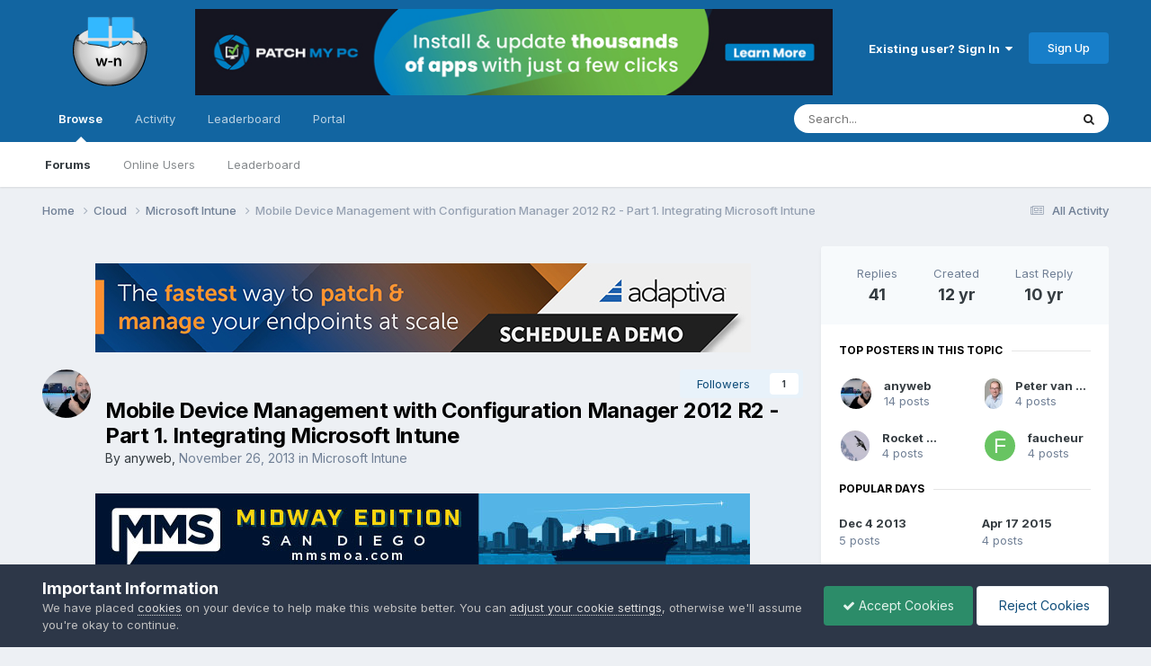

--- FILE ---
content_type: text/html;charset=UTF-8
request_url: https://www.windows-noob.com/forums/topic/9569-mobile-device-management-with-configuration-manager-2012-r2-part-1-integrating-microsoft-intune/
body_size: 50930
content:
<!DOCTYPE html>
<html lang="en-US" dir="ltr">
	<head>
      	<meta charset="utf-8">
        
		<title>Mobile Device Management with Configuration Manager 2012 R2 - Part 1. Integrating Microsoft Intune - Microsoft Intune - www.windows-noob.com</title>
		
			<!-- Google Analytics -- Site Features > Integrations > Google Analytics -->
<script>
  (function(i,s,o,g,r,a,m){i['GoogleAnalyticsObject']=r;i[r]=i[r]||function(){
  (i[r].q=i[r].q||[]).push(arguments)},i[r].l=1*new Date();a=s.createElement(o),
  m=s.getElementsByTagName(o)[0];a.async=1;a.src=g;m.parentNode.insertBefore(a,m)
  })(window,document,'script','//www.google-analytics.com/analytics.js','ga');

  ga('create', 'UA-58508411-1', 'auto');
  ga('send', 'pageview');

</script>
<!-- end Google Analytics -- Site Features > Integrations > Google Analytics -->
		
      	
		
		<!--[if lt IE 9]>
			<link rel="stylesheet" type="text/css" href="https://www.windows-noob.com/forums/uploads/css_built_2/5e61784858ad3c11f00b5706d12afe52_ie8.css">
		    <script src="//www.windows-noob.com/forums/applications/core/interface/html5shiv/html5shiv.js"></script>
		<![endif]-->
		

	<meta name="viewport" content="width=device-width, initial-scale=1">



	<meta name="twitter:card" content="summary_large_image" />


	
		<meta name="twitter:site" content="@windowsnoob" />
	



	
		
			
				<meta property="og:title" content="Mobile Device Management with Configuration Manager 2012 R2 - Part 1. Integrating Microsoft Intune">
			
		
	

	
		
			
				<meta property="og:type" content="website">
			
		
	

	
		
			
				<meta property="og:url" content="https://www.windows-noob.com/forums/topic/9569-mobile-device-management-with-configuration-manager-2012-r2-part-1-integrating-microsoft-intune/">
			
		
	

	
		
			
				<meta name="description" content="Introduction Mobile device management (MDM) in Configuration Manager is possible via the following methods Enrollment by Configuration Manager Mobile Device Legacy Client Exchange Server Connector The methods above provide you with different abilities, Enrollment by Configuration Manager let’s yo...">
			
		
	

	
		
			
				<meta property="og:description" content="Introduction Mobile device management (MDM) in Configuration Manager is possible via the following methods Enrollment by Configuration Manager Mobile Device Legacy Client Exchange Server Connector The methods above provide you with different abilities, Enrollment by Configuration Manager let’s yo...">
			
		
	

	
		
			
				<meta property="og:updated_time" content="2015-05-21T05:02:20Z">
			
		
	

	
		
			
				<meta property="og:image" content="https://www.windows-noob.com/forums/uploads/monthly_04_2015/post-29365-0-55685400-1429261013.jpg">
			
		
	

	
		
			
				<meta property="og:site_name" content="www.windows-noob.com">
			
		
	

	
		
			
				<meta property="og:locale" content="en_US">
			
		
	


	
		<link rel="next" href="https://www.windows-noob.com/forums/topic/9569-mobile-device-management-with-configuration-manager-2012-r2-part-1-integrating-microsoft-intune/page/2/" />
	

	
		<link rel="last" href="https://www.windows-noob.com/forums/topic/9569-mobile-device-management-with-configuration-manager-2012-r2-part-1-integrating-microsoft-intune/page/5/" />
	

	
		<link rel="canonical" href="https://www.windows-noob.com/forums/topic/9569-mobile-device-management-with-configuration-manager-2012-r2-part-1-integrating-microsoft-intune/" />
	

	
		<link as="style" rel="preload" href="https://www.windows-noob.com/forums/applications/core/interface/ckeditor/ckeditor/skins/ips/editor.css?t=P1PF" />
	





<link rel="manifest" href="https://www.windows-noob.com/forums/manifest.webmanifest/">
<meta name="msapplication-config" content="https://www.windows-noob.com/forums/browserconfig.xml/">
<meta name="msapplication-starturl" content="/">
<meta name="application-name" content="www.windows-noob.com">
<meta name="apple-mobile-web-app-title" content="www.windows-noob.com">

	<meta name="theme-color" content="#177ec9">










<link rel="preload" href="//www.windows-noob.com/forums/applications/core/interface/font/fontawesome-webfont.woff2?v=4.7.0" as="font" crossorigin="anonymous">
		


	<link rel="preconnect" href="https://fonts.googleapis.com">
	<link rel="preconnect" href="https://fonts.gstatic.com" crossorigin>
	
		<link href="https://fonts.googleapis.com/css2?family=Inter:wght@300;400;500;600;700&display=swap" rel="stylesheet">
	



	<link rel='stylesheet' href='https://www.windows-noob.com/forums/uploads/css_built_2/341e4a57816af3ba440d891ca87450ff_framework.css?v=2246e91aae1747772404' media='all'>

	<link rel='stylesheet' href='https://www.windows-noob.com/forums/uploads/css_built_2/05e81b71abe4f22d6eb8d1a929494829_responsive.css?v=2246e91aae1747772404' media='all'>

	<link rel='stylesheet' href='https://www.windows-noob.com/forums/uploads/css_built_2/90eb5adf50a8c640f633d47fd7eb1778_core.css?v=2246e91aae1747772404' media='all'>

	<link rel='stylesheet' href='https://www.windows-noob.com/forums/uploads/css_built_2/5a0da001ccc2200dc5625c3f3934497d_core_responsive.css?v=2246e91aae1747772404' media='all'>

	<link rel='stylesheet' href='https://www.windows-noob.com/forums/uploads/css_built_2/62e269ced0fdab7e30e026f1d30ae516_forums.css?v=2246e91aae1747772404' media='all'>

	<link rel='stylesheet' href='https://www.windows-noob.com/forums/uploads/css_built_2/76e62c573090645fb99a15a363d8620e_forums_responsive.css?v=2246e91aae1747772404' media='all'>

	<link rel='stylesheet' href='https://www.windows-noob.com/forums/uploads/css_built_2/ebdea0c6a7dab6d37900b9190d3ac77b_topics.css?v=2246e91aae1747772404' media='all'>





<link rel='stylesheet' href='https://www.windows-noob.com/forums/uploads/css_built_2/258adbb6e4f3e83cd3b355f84e3fa002_custom.css?v=2246e91aae1747772404' media='all'>




		
		

	
	<link rel='shortcut icon' href='https://www.windows-noob.com/forums/uploads/monthly_2017_07/favicon-48x48.ico.6680ca1dd510434416974e92d36973a0.ico' type="image/x-icon">

	</head>
	<body class='ipsApp ipsApp_front ipsJS_none ipsClearfix' data-controller='core.front.core.app' data-message="" data-pageApp='forums' data-pageLocation='front' data-pageModule='forums' data-pageController='topic' data-pageID='9569'>
        

        
		<a href='#elContent' class='ipsHide' title='Go to main content on this page' accesskey='m'>Jump to content</a>
		<div id='ipsLayout_header' class='ipsClearfix'>
			





			
<ul id='elMobileNav' class='ipsResponsive_hideDesktop' data-controller='core.front.core.mobileNav'>
	
		
			
			
				
				
			
				
					<li id='elMobileBreadcrumb'>
						<a href='https://www.windows-noob.com/forums/forum/111-microsoft-intune/'>
							<span>Microsoft Intune</span>
						</a>
					</li>
				
				
			
				
				
			
		
	
	
	
	<li >
		<a data-action="defaultStream" href='https://www.windows-noob.com/forums/discover/'><i class="fa fa-newspaper-o" aria-hidden="true"></i></a>
	</li>

	

	
		<li class='ipsJS_show'>
			<a href='https://www.windows-noob.com/forums/search/'><i class='fa fa-search'></i></a>
		</li>
	
</ul>
			<header style="background-color:rgb(18,101,161);color:#fff">
				<div class='ipsLayout_container'>
					
<!-- core/global/logo -->
<!-- PU -- SVG -->


<a href='https://www.windows-noob.com/forums/' id='elLogo' accesskey='1'><!--<img src="https://www.windows-noob.com/forums/uploads/monthly_2017_07/597e2776d08d8_Windows-NoobHatchVector-01400w.png.a3ea137b3e145a59d1bdfa38ecf830d4.png" alt='www.windows-noob.com'>--><img src="/hatch_256.svg" alt='www.windows-noob.com' style='min-width:150px;'></a>
<div class="logomiddleBox" role="complementary"><!-- ad link and img tag -->
<a href="https://patchmypc.com/third-party-patch-management-for-sccm-and-intune?utm_campaign=mvp-blogs&utm_source=windows-noob&utm_medium=referral&utm_content=header-banner-ad&utm_term=learn-more"><img src="https://www.windows-noob.com/forums/PatchMyPC-AppCatalog-728x99.jpg"></a></div>

<!-- end core/global/logo -->
					

	<ul id='elUserNav' class='ipsList_inline cSignedOut ipsResponsive_showDesktop'>
		
        
		
        
        
            
            <li id='elSignInLink'>
                <a href='https://www.windows-noob.com/forums/login/' data-ipsMenu-closeOnClick="false" data-ipsMenu id='elUserSignIn'>
                    Existing user? Sign In &nbsp;<i class='fa fa-caret-down'></i>
                </a>
                
<div id='elUserSignIn_menu' class='ipsMenu ipsMenu_auto ipsHide'>
	<form accept-charset='utf-8' method='post' action='https://www.windows-noob.com/forums/login/'>
		<input type="hidden" name="csrfKey" value="b584465dd18b9d686b5a13ba77ca52f6">
		<input type="hidden" name="ref" value="aHR0cHM6Ly93d3cud2luZG93cy1ub29iLmNvbS9mb3J1bXMvdG9waWMvOTU2OS1tb2JpbGUtZGV2aWNlLW1hbmFnZW1lbnQtd2l0aC1jb25maWd1cmF0aW9uLW1hbmFnZXItMjAxMi1yMi1wYXJ0LTEtaW50ZWdyYXRpbmctbWljcm9zb2Z0LWludHVuZS8=">
		<div data-role="loginForm">
			
			
			
				
<div class="ipsPad ipsForm ipsForm_vertical">
	<h4 class="ipsType_sectionHead">Sign In</h4>
	<br><br>
	<ul class='ipsList_reset'>
		<li class="ipsFieldRow ipsFieldRow_noLabel ipsFieldRow_fullWidth">
			
			
				<input type="text" placeholder="Display Name" name="auth" autocomplete="username">
			
		</li>
		<li class="ipsFieldRow ipsFieldRow_noLabel ipsFieldRow_fullWidth">
			<input type="password" placeholder="Password" name="password" autocomplete="current-password">
		</li>
		<li class="ipsFieldRow ipsFieldRow_checkbox ipsClearfix">
			<span class="ipsCustomInput">
				<input type="checkbox" name="remember_me" id="remember_me_checkbox" value="1" checked aria-checked="true">
				<span></span>
			</span>
			<div class="ipsFieldRow_content">
				<label class="ipsFieldRow_label" for="remember_me_checkbox">Remember me</label>
				<span class="ipsFieldRow_desc">Not recommended on shared computers</span>
			</div>
		</li>
		<li class="ipsFieldRow ipsFieldRow_fullWidth">
			<button type="submit" name="_processLogin" value="usernamepassword" class="ipsButton ipsButton_primary ipsButton_small" id="elSignIn_submit">Sign In</button>
			
				<p class="ipsType_right ipsType_small">
					
						<a href='https://www.windows-noob.com/forums/lostpassword/' >
					
					Forgot your password?</a>
				</p>
			
		</li>
	</ul>
</div>
			
		</div>
	</form>
</div>
            </li>
            
        
		
			<li>
				
					<a href='https://www.windows-noob.com/forums/register/' data-ipsDialog data-ipsDialog-size='narrow' data-ipsDialog-title='Sign Up' id='elRegisterButton' class='ipsButton ipsButton_normal ipsButton_primary'>Sign Up</a>
				
			</li>
		
	</ul>

				</div>
			</header>
			

	<nav data-controller='core.front.core.navBar' class=' ipsResponsive_showDesktop'>
		<div class='ipsNavBar_primary ipsLayout_container '>
			<ul data-role="primaryNavBar" class='ipsClearfix'>
				


	
		
		
			
		
		<li class='ipsNavBar_active' data-active id='elNavSecondary_1' data-role="navBarItem" data-navApp="core" data-navExt="CustomItem">
			
			
				<a href="https://www.windows-noob.com/forums/"  data-navItem-id="1" data-navDefault>
					Browse<span class='ipsNavBar_active__identifier'></span>
				</a>
			
			
				<ul class='ipsNavBar_secondary ' data-role='secondaryNavBar'>
					


	
		
		
			
		
		<li class='ipsNavBar_active' data-active id='elNavSecondary_8' data-role="navBarItem" data-navApp="forums" data-navExt="Forums">
			
			
				<a href="https://www.windows-noob.com/forums/"  data-navItem-id="8" data-navDefault>
					Forums<span class='ipsNavBar_active__identifier'></span>
				</a>
			
			
		</li>
	
	

	
	

	
		
		
		<li  id='elNavSecondary_11' data-role="navBarItem" data-navApp="core" data-navExt="OnlineUsers">
			
			
				<a href="https://www.windows-noob.com/forums/online/"  data-navItem-id="11" >
					Online Users<span class='ipsNavBar_active__identifier'></span>
				</a>
			
			
		</li>
	
	

	
		
		
		<li  id='elNavSecondary_12' data-role="navBarItem" data-navApp="core" data-navExt="Leaderboard">
			
			
				<a href="https://www.windows-noob.com/forums/leaderboard/"  data-navItem-id="12" >
					Leaderboard<span class='ipsNavBar_active__identifier'></span>
				</a>
			
			
		</li>
	
	

					<li class='ipsHide' id='elNavigationMore_1' data-role='navMore'>
						<a href='#' data-ipsMenu data-ipsMenu-appendTo='#elNavigationMore_1' id='elNavigationMore_1_dropdown'>More <i class='fa fa-caret-down'></i></a>
						<ul class='ipsHide ipsMenu ipsMenu_auto' id='elNavigationMore_1_dropdown_menu' data-role='moreDropdown'></ul>
					</li>
				</ul>
			
		</li>
	
	

	
		
		
		<li  id='elNavSecondary_2' data-role="navBarItem" data-navApp="core" data-navExt="CustomItem">
			
			
				<a href="https://www.windows-noob.com/forums/discover/"  data-navItem-id="2" >
					Activity<span class='ipsNavBar_active__identifier'></span>
				</a>
			
			
				<ul class='ipsNavBar_secondary ipsHide' data-role='secondaryNavBar'>
					


	
		
		
		<li  id='elNavSecondary_3' data-role="navBarItem" data-navApp="core" data-navExt="AllActivity">
			
			
				<a href="https://www.windows-noob.com/forums/discover/"  data-navItem-id="3" >
					All Activity<span class='ipsNavBar_active__identifier'></span>
				</a>
			
			
		</li>
	
	

	
	

	
	

	
	

	
		
		
		<li  id='elNavSecondary_7' data-role="navBarItem" data-navApp="core" data-navExt="Search">
			
			
				<a href="https://www.windows-noob.com/forums/search/"  data-navItem-id="7" >
					Search<span class='ipsNavBar_active__identifier'></span>
				</a>
			
			
		</li>
	
	

					<li class='ipsHide' id='elNavigationMore_2' data-role='navMore'>
						<a href='#' data-ipsMenu data-ipsMenu-appendTo='#elNavigationMore_2' id='elNavigationMore_2_dropdown'>More <i class='fa fa-caret-down'></i></a>
						<ul class='ipsHide ipsMenu ipsMenu_auto' id='elNavigationMore_2_dropdown_menu' data-role='moreDropdown'></ul>
					</li>
				</ul>
			
		</li>
	
	

	
		
		
		<li  id='elNavSecondary_13' data-role="navBarItem" data-navApp="core" data-navExt="Leaderboard">
			
			
				<a href="https://www.windows-noob.com/forums/leaderboard/"  data-navItem-id="13" >
					Leaderboard<span class='ipsNavBar_active__identifier'></span>
				</a>
			
			
		</li>
	
	

	
	

	
	

	
		
		
		<li  id='elNavSecondary_17' data-role="navBarItem" data-navApp="portal" data-navExt="Portal">
			
			
				<a href="https://www.windows-noob.com/forums/portal/"  data-navItem-id="17" >
					Portal<span class='ipsNavBar_active__identifier'></span>
				</a>
			
			
		</li>
	
	

				<li class='ipsHide' id='elNavigationMore' data-role='navMore'>
					<a href='#' data-ipsMenu data-ipsMenu-appendTo='#elNavigationMore' id='elNavigationMore_dropdown'>More</a>
					<ul class='ipsNavBar_secondary ipsHide' data-role='secondaryNavBar'>
						<li class='ipsHide' id='elNavigationMore_more' data-role='navMore'>
							<a href='#' data-ipsMenu data-ipsMenu-appendTo='#elNavigationMore_more' id='elNavigationMore_more_dropdown'>More <i class='fa fa-caret-down'></i></a>
							<ul class='ipsHide ipsMenu ipsMenu_auto' id='elNavigationMore_more_dropdown_menu' data-role='moreDropdown'></ul>
						</li>
					</ul>
				</li>
			</ul>
			

	<div id="elSearchWrapper">
		<div id='elSearch' data-controller="core.front.core.quickSearch">
			<form accept-charset='utf-8' action='//www.windows-noob.com/forums/search/?do=quicksearch' method='post'>
                <input type='search' id='elSearchField' placeholder='Search...' name='q' autocomplete='off' aria-label='Search'>
                <details class='cSearchFilter'>
                    <summary class='cSearchFilter__text'></summary>
                    <ul class='cSearchFilter__menu'>
                        
                        <li><label><input type="radio" name="type" value="all" ><span class='cSearchFilter__menuText'>Everywhere</span></label></li>
                        
                            
                                <li><label><input type="radio" name="type" value='contextual_{&quot;type&quot;:&quot;forums_topic&quot;,&quot;nodes&quot;:111}' checked><span class='cSearchFilter__menuText'>This Forum</span></label></li>
                            
                                <li><label><input type="radio" name="type" value='contextual_{&quot;type&quot;:&quot;forums_topic&quot;,&quot;item&quot;:9569}' checked><span class='cSearchFilter__menuText'>This Topic</span></label></li>
                            
                        
                        
                            <li><label><input type="radio" name="type" value="core_statuses_status"><span class='cSearchFilter__menuText'>Status Updates</span></label></li>
                        
                            <li><label><input type="radio" name="type" value="forums_topic"><span class='cSearchFilter__menuText'>Topics</span></label></li>
                        
                            <li><label><input type="radio" name="type" value="core_members"><span class='cSearchFilter__menuText'>Members</span></label></li>
                        
                    </ul>
                </details>
				<button class='cSearchSubmit' type="submit" aria-label='Search'><i class="fa fa-search"></i></button>
			</form>
		</div>
	</div>

		</div>
	</nav>

		</div>
		<main id='ipsLayout_body' class='ipsLayout_container'>
			<div id='ipsLayout_contentArea'>
				<div id='ipsLayout_contentWrapper'>
					
<nav class='ipsBreadcrumb ipsBreadcrumb_top ipsFaded_withHover'>
	

	<ul class='ipsList_inline ipsPos_right'>
		
		<li >
			<a data-action="defaultStream" class='ipsType_light '  href='https://www.windows-noob.com/forums/discover/'><i class="fa fa-newspaper-o" aria-hidden="true"></i> <span>All Activity</span></a>
		</li>
		
	</ul>

	<ul data-role="breadcrumbList">
		<li>
			<a title="Home" href='https://www.windows-noob.com/forums/'>
				<span>Home <i class='fa fa-angle-right'></i></span>
			</a>
		</li>
		
		
			<li>
				
					<a href='https://www.windows-noob.com/forums/forum/120-cloud/'>
						<span>Cloud <i class='fa fa-angle-right' aria-hidden="true"></i></span>
					</a>
				
			</li>
		
			<li>
				
					<a href='https://www.windows-noob.com/forums/forum/111-microsoft-intune/'>
						<span>Microsoft Intune <i class='fa fa-angle-right' aria-hidden="true"></i></span>
					</a>
				
			</li>
		
			<li>
				
					Mobile Device Management with Configuration Manager 2012 R2 - Part 1. Integrating Microsoft Intune
				
			</li>
		
	</ul>
</nav>
					
					<div id='ipsLayout_mainArea'>
						<a id='elContent'></a>
						<div><!-- style="text-align:center; margin: 20px;"-->
<br>
<!-- windows-noob recommends FORUM Ads -->
<center>
<a href="https://bit.ly/3WIgfWG" rel="nofollow">
<img src="https://www.windows-noob.com/2405_092_OSP_Ads_m1_Niall_728x99.jpg" style="max-width: 100%">
</a>
</center>
<!-- end  Ads -->
<br>
</div>

						
						
						

	




						






<div class="ipsPageHeader ipsClearfix">
	
		<div class='ipsPos_right ipsResponsive_noFloat ipsResponsive_hidePhone'>
			



<div data-followApp='forums' data-followArea='topic' data-followID='9569' data-controller='core.front.core.followButton'>
	

	<a href='https://www.windows-noob.com/forums/login/' rel="nofollow" class="ipsFollow ipsPos_middle ipsButton ipsButton_light ipsButton_verySmall " data-role="followButton" data-ipsTooltip title='Sign in to follow this'>
		<span>Followers</span>
		<span class='ipsCommentCount'>1</span>
	</a>

</div>
		</div>
		<div class='ipsPos_right ipsResponsive_noFloat ipsResponsive_hidePhone'>
			



		</div>
		
	
	<div class='ipsPhotoPanel ipsPhotoPanel_small ipsPhotoPanel_notPhone ipsClearfix'>
		


	<a href="https://www.windows-noob.com/forums/profile/1-anyweb/" rel="nofollow" data-ipsHover data-ipsHover-width="370" data-ipsHover-target="https://www.windows-noob.com/forums/profile/1-anyweb/?do=hovercard" class="ipsUserPhoto ipsUserPhoto_small" title="Go to anyweb's profile">
		<img src='https://www.windows-noob.com/forums/uploads/monthly_2022_01/JMXM5Wxr_400x400.thumb.jpg.4456c98f31d767fafc19c326cdc19efc.jpg' alt='anyweb' loading="lazy">
	</a>

		<div>
			<h1 class='ipsType_pageTitle ipsContained_container'>
				

				
				
					<span class='ipsType_break ipsContained'>
						<span>Mobile Device Management with Configuration Manager 2012 R2 - Part 1. Integrating Microsoft Intune</span>
					</span>
				
			</h1>
			
			<p class='ipsType_reset ipsType_blendLinks '>
				<span class='ipsType_normal'>
				
					By 


<a href='https://www.windows-noob.com/forums/profile/1-anyweb/' rel="nofollow" data-ipsHover data-ipsHover-width='370' data-ipsHover-target='https://www.windows-noob.com/forums/profile/1-anyweb/?do=hovercard&amp;referrer=https%253A%252F%252Fwww.windows-noob.com%252Fforums%252Ftopic%252F9569-mobile-device-management-with-configuration-manager-2012-r2-part-1-integrating-microsoft-intune%252F' title="Go to anyweb's profile" class="ipsType_break">anyweb</a>,  <span class='ipsType_light'><time datetime='2013-11-26T23:22:50Z' title='11/26/13 11:22  PM' data-short='12 yr'>November 26, 2013</time> in <a href="https://www.windows-noob.com/forums/forum/111-microsoft-intune/">Microsoft Intune</a></span>
				
				</span>
				<br>
			</p>
			
		</div>
	</div>
</div>








<div class='ipsClearfix'>
	
	 <div><!-- style="text-align:center; margin: 20px;"-->
  <br>
       <!-- windows-noob recommends FORUM Ads -->
    <center>
    <a href="https://mmsmoa.com/mms2026midway" rel="nofollow">
    <img src="https://www.windows-noob.com/MMS_MidwayMedia728x90.jpg" style="max-width: 100%">
    </a>
    </center>
    <!-- end  Ads -->
  <br>
</div>    

	<ul class="ipsToolList ipsToolList_horizontal ipsClearfix ipsSpacer_both ">
		
			<li class='ipsToolList_primaryAction'>
				<span data-controller='forums.front.topic.reply'>
					
						<a href='#replyForm' class='ipsButton ipsButton_important ipsButton_medium ipsButton_fullWidth' data-action='replyToTopic'>Reply to this topic</a>
					
				</span>
			</li>
		
		
			<li class='ipsResponsive_hidePhone'>
				
					<a href="https://www.windows-noob.com/forums/forum/111-microsoft-intune/?do=add" class='ipsButton ipsButton_link ipsButton_medium ipsButton_fullWidth' title='Start a new topic in this forum'>Start new topic</a>
				
			</li>
		
		
	</ul>
</div>

<div data-controller='core.front.core.commentFeed,forums.front.topic.view, core.front.core.ignoredComments' data-autoPoll data-baseURL='https://www.windows-noob.com/forums/topic/9569-mobile-device-management-with-configuration-manager-2012-r2-part-1-integrating-microsoft-intune/'  data-feedID='topic-9569' class='cTopic ipsClear ipsSpacer_top'>
	
			

				<div class="ipsClearfix ipsClear ipsSpacer_bottom">
					
					
						


	
	<ul class='ipsPagination' id='elPagination_8b67b18d2f6e8461e62d015ab15bf0cc_1876408298' data-ipsPagination-seoPagination='true' data-pages='5' data-ipsPagination  data-ipsPagination-pages="5" data-ipsPagination-perPage='10'>
		
			
				<li class='ipsPagination_first ipsPagination_inactive'><a href='https://www.windows-noob.com/forums/topic/9569-mobile-device-management-with-configuration-manager-2012-r2-part-1-integrating-microsoft-intune/#comments' rel="first" data-page='1' data-ipsTooltip title='First page'><i class='fa fa-angle-double-left'></i></a></li>
				<li class='ipsPagination_prev ipsPagination_inactive'><a href='https://www.windows-noob.com/forums/topic/9569-mobile-device-management-with-configuration-manager-2012-r2-part-1-integrating-microsoft-intune/#comments' rel="prev" data-page='0' data-ipsTooltip title='Previous page'>Prev</a></li>
			
			<li class='ipsPagination_page ipsPagination_active'><a href='https://www.windows-noob.com/forums/topic/9569-mobile-device-management-with-configuration-manager-2012-r2-part-1-integrating-microsoft-intune/#comments' data-page='1'>1</a></li>
			
				
					<li class='ipsPagination_page'><a href='https://www.windows-noob.com/forums/topic/9569-mobile-device-management-with-configuration-manager-2012-r2-part-1-integrating-microsoft-intune/page/2/#comments' data-page='2'>2</a></li>
				
					<li class='ipsPagination_page'><a href='https://www.windows-noob.com/forums/topic/9569-mobile-device-management-with-configuration-manager-2012-r2-part-1-integrating-microsoft-intune/page/3/#comments' data-page='3'>3</a></li>
				
					<li class='ipsPagination_page'><a href='https://www.windows-noob.com/forums/topic/9569-mobile-device-management-with-configuration-manager-2012-r2-part-1-integrating-microsoft-intune/page/4/#comments' data-page='4'>4</a></li>
				
					<li class='ipsPagination_page'><a href='https://www.windows-noob.com/forums/topic/9569-mobile-device-management-with-configuration-manager-2012-r2-part-1-integrating-microsoft-intune/page/5/#comments' data-page='5'>5</a></li>
				
				<li class='ipsPagination_next'><a href='https://www.windows-noob.com/forums/topic/9569-mobile-device-management-with-configuration-manager-2012-r2-part-1-integrating-microsoft-intune/page/2/#comments' rel="next" data-page='2' data-ipsTooltip title='Next page'>Next</a></li>
				<li class='ipsPagination_last'><a href='https://www.windows-noob.com/forums/topic/9569-mobile-device-management-with-configuration-manager-2012-r2-part-1-integrating-microsoft-intune/page/5/#comments' rel="last" data-page='5' data-ipsTooltip title='Last page'><i class='fa fa-angle-double-right'></i></a></li>
			
			
				<li class='ipsPagination_pageJump'>
					<a href='#' data-ipsMenu data-ipsMenu-closeOnClick='false' data-ipsMenu-appendTo='#elPagination_8b67b18d2f6e8461e62d015ab15bf0cc_1876408298' id='elPagination_8b67b18d2f6e8461e62d015ab15bf0cc_1876408298_jump'>Page 1 of 5 &nbsp;<i class='fa fa-caret-down'></i></a>
					<div class='ipsMenu ipsMenu_narrow ipsPadding ipsHide' id='elPagination_8b67b18d2f6e8461e62d015ab15bf0cc_1876408298_jump_menu'>
						<form accept-charset='utf-8' method='post' action='https://www.windows-noob.com/forums/topic/9569-mobile-device-management-with-configuration-manager-2012-r2-part-1-integrating-microsoft-intune/#comments' data-role="pageJump" data-baseUrl='#'>
							<ul class='ipsForm ipsForm_horizontal'>
								<li class='ipsFieldRow'>
									<input type='number' min='1' max='5' placeholder='Page number' class='ipsField_fullWidth' name='page'>
								</li>
								<li class='ipsFieldRow ipsFieldRow_fullWidth'>
									<input type='submit' class='ipsButton_fullWidth ipsButton ipsButton_verySmall ipsButton_primary' value='Go'>
								</li>
							</ul>
						</form>
					</div>
				</li>
			
		
	</ul>

					
				</div>
			
	

	

<div data-controller='core.front.core.recommendedComments' data-url='https://www.windows-noob.com/forums/topic/9569-mobile-device-management-with-configuration-manager-2012-r2-part-1-integrating-microsoft-intune/?recommended=comments' class='ipsRecommendedComments ipsHide'>
	<div data-role="recommendedComments">
		<h2 class='ipsType_sectionHead ipsType_large ipsType_bold ipsMargin_bottom'>Recommended Posts</h2>
		
	</div>
</div>
	
	<div id="elPostFeed" data-role='commentFeed' data-controller='core.front.core.moderation' >
		<form action="https://www.windows-noob.com/forums/topic/9569-mobile-device-management-with-configuration-manager-2012-r2-part-1-integrating-microsoft-intune/?csrfKey=b584465dd18b9d686b5a13ba77ca52f6&amp;do=multimodComment" method="post" data-ipsPageAction data-role='moderationTools'>
			
			
				
					
					
					



<a id='findComment-35987'></a>
<a id='comment-35987'></a>
<article  id='elComment_35987' class='cPost ipsBox ipsResponsive_pull  ipsComment  ipsComment_parent ipsClearfix ipsClear ipsColumns ipsColumns_noSpacing ipsColumns_collapsePhone    '>
	

	

	<div class='cAuthorPane_mobile ipsResponsive_showPhone'>
		<div class='cAuthorPane_photo'>
			<div class='cAuthorPane_photoWrap'>
				


	<a href="https://www.windows-noob.com/forums/profile/1-anyweb/" rel="nofollow" data-ipsHover data-ipsHover-width="370" data-ipsHover-target="https://www.windows-noob.com/forums/profile/1-anyweb/?do=hovercard" class="ipsUserPhoto ipsUserPhoto_large" title="Go to anyweb's profile">
		<img src='https://www.windows-noob.com/forums/uploads/monthly_2022_01/JMXM5Wxr_400x400.thumb.jpg.4456c98f31d767fafc19c326cdc19efc.jpg' alt='anyweb' loading="lazy">
	</a>

				
				<span class="cAuthorPane_badge cAuthorPane_badge--moderator" data-ipsTooltip title="anyweb is a moderator"></span>
				
				
					<a href="https://www.windows-noob.com/forums/profile/1-anyweb/badges/" rel="nofollow">
						
<img src='https://www.windows-noob.com/forums/uploads/monthly_2021_06/10_Proficient.svg' loading="lazy" alt="Proficient" class="cAuthorPane_badge cAuthorPane_badge--rank ipsOutline ipsOutline:2px" data-ipsTooltip title="Rank: Proficient (10/14)">
					</a>
				
			</div>
		</div>
		<div class='cAuthorPane_content'>
			<h3 class='ipsType_sectionHead cAuthorPane_author ipsType_break ipsType_blendLinks ipsFlex ipsFlex-ai:center'>
				


<a href='https://www.windows-noob.com/forums/profile/1-anyweb/' rel="nofollow" data-ipsHover data-ipsHover-width='370' data-ipsHover-target='https://www.windows-noob.com/forums/profile/1-anyweb/?do=hovercard&amp;referrer=https%253A%252F%252Fwww.windows-noob.com%252Fforums%252Ftopic%252F9569-mobile-device-management-with-configuration-manager-2012-r2-part-1-integrating-microsoft-intune%252F' title="Go to anyweb's profile" class="ipsType_break">anyweb</a>
			</h3>
			<div class='ipsType_light ipsType_reset'>
			    <a href='https://www.windows-noob.com/forums/topic/9569-mobile-device-management-with-configuration-manager-2012-r2-part-1-integrating-microsoft-intune/#findComment-35987' rel="nofollow" class='ipsType_blendLinks'>Posted <time datetime='2013-11-26T23:22:50Z' title='11/26/13 11:22  PM' data-short='12 yr'>November 26, 2013</time></a>
				
			</div>
		</div>
	</div>
	<aside class='ipsComment_author cAuthorPane ipsColumn ipsColumn_medium ipsResponsive_hidePhone'>
		<h3 class='ipsType_sectionHead cAuthorPane_author ipsType_blendLinks ipsType_break'><strong>


<a href='https://www.windows-noob.com/forums/profile/1-anyweb/' rel="nofollow" data-ipsHover data-ipsHover-width='370' data-ipsHover-target='https://www.windows-noob.com/forums/profile/1-anyweb/?do=hovercard&amp;referrer=https%253A%252F%252Fwww.windows-noob.com%252Fforums%252Ftopic%252F9569-mobile-device-management-with-configuration-manager-2012-r2-part-1-integrating-microsoft-intune%252F' title="Go to anyweb's profile" class="ipsType_break">anyweb</a></strong>
			
		</h3>
		<ul class='cAuthorPane_info ipsList_reset'>
			<li data-role='photo' class='cAuthorPane_photo'>
				<div class='cAuthorPane_photoWrap'>
					


	<a href="https://www.windows-noob.com/forums/profile/1-anyweb/" rel="nofollow" data-ipsHover data-ipsHover-width="370" data-ipsHover-target="https://www.windows-noob.com/forums/profile/1-anyweb/?do=hovercard" class="ipsUserPhoto ipsUserPhoto_large" title="Go to anyweb's profile">
		<img src='https://www.windows-noob.com/forums/uploads/monthly_2022_01/JMXM5Wxr_400x400.thumb.jpg.4456c98f31d767fafc19c326cdc19efc.jpg' alt='anyweb' loading="lazy">
	</a>

					
						<span class="cAuthorPane_badge cAuthorPane_badge--moderator" data-ipsTooltip title="anyweb is a moderator"></span>
					
					
						
<img src='https://www.windows-noob.com/forums/uploads/monthly_2021_06/10_Proficient.svg' loading="lazy" alt="Proficient" class="cAuthorPane_badge cAuthorPane_badge--rank ipsOutline ipsOutline:2px" data-ipsTooltip title="Rank: Proficient (10/14)">
					
				</div>
			</li>
			
				<li data-role='group'>Root Admin</li>
				
			
			
				<li data-role='stats' class='ipsMargin_top'>
					<ul class="ipsList_reset ipsType_light ipsFlex ipsFlex-ai:center ipsFlex-jc:center ipsGap_row:2 cAuthorPane_stats">
						<li>
							
								<a href="https://www.windows-noob.com/forums/profile/1-anyweb/content/" rel="nofollow" title="9247 posts" data-ipsTooltip class="ipsType_blendLinks">
							
								<i class="fa fa-comment"></i> 9.2k
							
								</a>
							
						</li>
						
					</ul>
				</li>
			
			
				

	
	<li data-role='custom-field' class='ipsResponsive_hidePhone ipsType_break'>
		
<span class='ft'>Gender:</span><span class='fc'>Male</span>
	</li>
	
	<li data-role='custom-field' class='ipsResponsive_hidePhone ipsType_break'>
		
<span class='ft'>Location:</span><span class='fc'>Sweden</span>
	</li>
	
	<li data-role='custom-field' class='ipsResponsive_hidePhone ipsType_break'>
		
<span class='ft'>Interests:</span><span class='fc'>Modern management of devices with Microsoft Intune and System Center Configuration Manager</span>
	</li>
	

			
		</ul>
	</aside>
	<div class='ipsColumn ipsColumn_fluid ipsMargin:none'>
		

<div id='comment-35987_wrap' data-controller='core.front.core.comment' data-commentApp='forums' data-commentType='forums' data-commentID="35987" data-quoteData='{&quot;userid&quot;:1,&quot;username&quot;:&quot;anyweb&quot;,&quot;timestamp&quot;:1385508170,&quot;contentapp&quot;:&quot;forums&quot;,&quot;contenttype&quot;:&quot;forums&quot;,&quot;contentid&quot;:9569,&quot;contentclass&quot;:&quot;forums_Topic&quot;,&quot;contentcommentid&quot;:35987}' class='ipsComment_content ipsType_medium  ipsFaded_withHover'>
	

	<div class='ipsComment_meta ipsType_light'>
		<div class='ipsPos_right ipsType_light ipsType_reset ipsFaded ipsFaded_more ipsType_blendLinks'>
			<ul class='ipsList_inline ipsComment_tools'>
				
					<li><a href='https://www.windows-noob.com/forums/topic/9569-mobile-device-management-with-configuration-manager-2012-r2-part-1-integrating-microsoft-intune/?do=reportComment&amp;comment=35987' data-ipsDialog data-ipsDialog-remoteSubmit data-ipsDialog-size='medium' data-ipsDialog-flashMessage='Thanks for your report.' data-ipsDialog-title="Report post" data-action='reportComment' title='Report this content' class='ipsFaded ipsFaded_more'><span class='ipsResponsive_showPhone ipsResponsive_inline'><i class='fa fa-flag'></i></span><span class='ipsResponsive_hidePhone ipsResponsive_inline'>Report post</span></a></li>
				
				
				
					<li><a class='ipsType_blendLinks' href='https://www.windows-noob.com/forums/topic/9569-mobile-device-management-with-configuration-manager-2012-r2-part-1-integrating-microsoft-intune/' data-ipsTooltip title='Share this post' data-ipsMenu data-ipsMenu-closeOnClick='false' id='elSharePost_35987' data-role='shareComment'><i class='fa fa-share-alt'></i></a></li>
				
				
			</ul>
		</div>

		<div class='ipsType_reset'>
			<a href='https://www.windows-noob.com/forums/topic/9569-mobile-device-management-with-configuration-manager-2012-r2-part-1-integrating-microsoft-intune/?do=findComment&amp;comment=35987' class='ipsType_blendLinks'>Posted <time datetime='2013-11-26T23:22:50Z' title='11/26/13 11:22  PM' data-short='12 yr'>November 26, 2013</time></a>
			<span class='ipsResponsive_hidePhone'>
				
				
			</span>
		</div>
	</div>

	


	<div class='cPost_contentWrap ipsPad'>
		
		<div data-role='commentContent' class='ipsType_normal ipsType_richText ipsContained' data-controller='core.front.core.lightboxedImages'>
			
<p><span style="font-size:24px;"><strong>Introduction</strong></span></p>
<p><strong>Mobile device management</strong> (MDM) in Configuration Manager is possible via the following methods</p>
<ul><li>Enrollment by Configuration Manager</li>
<li>Mobile Device Legacy Client</li>
<li>Exchange Server Connector</li>
</ul><p>The methods above provide you with different abilities, <strong>Enrollment by Configuration Manager</strong> let’s you manage older and less popular hardware such as</p>
<ul><li>Windows Mobile 6.1</li>
<li>Windows Mobile 6.5</li>
<li>Nokia Symbian Belle</li>
</ul><p>whereas the <strong>Mobile Device Legacy client</strong> can manage similar older mobile operating systems such as</p>
<ul><li>Windows CE</li>
<li>Windows Mobile 6.0</li>
</ul><p>Finally you can do remote wipe or settings control for devices managed by Exchange 2010 using Exchange ActiveSync by using the <strong>Exchange Server Connector</strong>.</p>
<p> </p>
<p><span style="font-size:24px;"><strong>How does Microsoft Intune fit into all of this ?</strong> </span></p>
<p> </p>
<p>Microsoft Intune can be utilized in two main ways</p>
<ul><li>Standalone - Intune managed and run in the cloud</li>
<li>Hybrid - An on-premise System Center 2012 R2 Configuration Manager environment which is connected to Microsoft Intune in the cloud</li>
</ul><p>As you’ll probably want a <strong>single pane of glass</strong> for managing your modern mobile devices as well as your company servers and computers, integrating Microsoft Intune with Configuration Manager 2012 R2 is a logical next step. In this post I’ll show you how to integrate Microsoft Intune with System Center 2012 R2 Configuration Manager to form a hybrid scenario in order to perform unified<strong> Mobile Device Management</strong>.</p>
<p> </p>
<p>By integrating <strong>System Center 2012 R2 Configuration Manager</strong> with<strong> Microsoft Intune</strong> you have unified <strong>Mobile Device Management (MDM) </strong>of modern mobile devices such as Android, Windows Phone 8, iOS, Windows RT. This ability has been in place since Configuration Manager 2012 SP1 but has been updated with several new abilities and refined with the release of System Center 2012 R2 Configuration Manager and several times since then, in addition, Windows Intune was renamed to Microsoft Intune (see <a data-ipb="nomediaparse" href="http://blogs.technet.com/b/windowsintune/archive/2014/10/08/windows-intune-to-be-renamed-to-microsoft-intune.aspx" rel="external nofollow">this blog post</a> for details).</p>
<p> </p>
<p>When you use <a data-ipb="nomediaparse" href="http://technet.microsoft.com/en-us/library/jj884158.aspx#bkmk_preq" rel="external nofollow">Configuration Manager with Microsoft Intune</a>, you have the following management capabilities:</p>
<ul><li>You can retire and wipe devices.</li>
<li>You can configure compliance settings on devices. These include settings for passwords, security, roaming, encryption, and wireless communication.</li>
<li>You can deploy line of business apps to devices.</li>
<li>You can deploy apps from the store that the device connects to, Windows Store, Windows Phone Store, App Store, or Google Play.</li>
<li>You can collect hardware inventory.</li>
<li>You can collect software inventory by using built-in reports.</li>
</ul><p>In this <a data-ipb="nomediaparse" href="https://www.windows-noob.com/forums/index.php?/topic/4045-system-center-2012-configuration-manager-guides/" rel="">mini-series of guides</a> on managing modern devices I will show you what you need to do to successfully integrate Configuration Manager 2012 R2 with Microsoft Intune and then manage them.</p>
<p> </p>
<p><span style="font-size:24px;"><strong>Step 1. Get a Microsoft Intune account</strong></span></p>
<p>If you don’t already have a Microsoft Intune account then head over to the <a data-ipb="nomediaparse" href="http://www.microsoft.com/en-us/server-cloud/products/enterprise-mobility-suite/try.aspx" rel="external nofollow">Enterprise Mobility Suite</a> page and you should see a heading which says "<strong>Try the Microsoft Enterprise Mobility Suite" </strong>and beneath that is a <a data-ipb="nomediaparse" href="https://portal.office.com/Signup/Signup.aspx?OfferId=2E63A04D-BE0B-4A0F-A8CF-407C1C299221&amp;dl=EMS&amp;box-skip-hip=1&amp;ali=1#0" rel="external nofollow">Try Now</a> button.</p>
<p> </p>
<p>Click on the <a data-ipb="nomediaparse" href="https://portal.office.com/Signup/Signup.aspx?OfferId=2E63A04D-BE0B-4A0F-A8CF-407C1C299221&amp;dl=EMS&amp;box-skip-hip=1&amp;ali=1#0" rel="external nofollow">Try Now</a> button to test a 30 day free trial. After the 30 day free trial is complete you'll be asked if you want to buy a subscription as Microsoft Intune isn’t free, there is licensing cost involved. To get details of those costs please review the Microsoft Intune Licensing FAQ which can be found <a data-ipb="nomediaparse" href="http://www.microsoft.com/licensing/about-licensing/briefs/windows_intune.aspx" rel="external nofollow">here</a>.</p>
<p> </p>
<p><a class="ipsAttachLink ipsAttachLink_image" href="https://www.windows-noob.com/forums/uploads/monthly_02_2015/post-1-0-65857300-1423839669.png" data-fileid="14728" rel=""><img src="https://www.windows-noob.com/forums/uploads/monthly_02_2015/post-1-0-65857300-1423839669_thumb.png" data-fileid="14728" class="ipsImage ipsImage_thumbnailed" alt="try microsoft intune free for 30 days.png"></a></p>
<p> </p>
<p>After signing up you can <a data-ipb="nomediaparse" href="https://account.manage.microsoft.com/Admin/Default.aspx" rel="external nofollow">login</a> to the Microsoft Intune <strong>Account portal</strong> using the credentials you specified (while will be something like <span style="color:#0000ff;">user@domain.onmicrosoft.com</span>) as shown below</p>
<p> </p>
<p><a class="ipsAttachLink ipsAttachLink_image" href="https://www.windows-noob.com/forums/uploads/monthly_02_2015/post-1-0-64774900-1423841623.png" data-fileid="14736" rel=""><img src="https://www.windows-noob.com/forums/uploads/monthly_02_2015/post-1-0-64774900-1423841623_thumb.png" data-fileid="14736" class="ipsImage ipsImage_thumbnailed" alt="login with your onmicrosoft com account.png"></a></p>
<p> </p>
<p>You will be presented with a webpage page like the one below:</p>
<p> </p>
<p><a class="ipsAttachLink ipsAttachLink_image" href="https://www.windows-noob.com/forums/uploads/monthly_02_2015/post-1-0-84122800-1423840877.png" data-fileid="14732" rel=""><img src="https://www.windows-noob.com/forums/uploads/monthly_02_2015/post-1-0-84122800-1423840877_thumb.png" data-fileid="14732" class="ipsImage ipsImage_thumbnailed" alt="account portal.png"></a></p>
<p> </p>
<p>At the top of the screen you’ll notice three main tabs,</p>
<p> </p>
<p><a class="ipsAttachLink ipsAttachLink_image" href="https://www.windows-noob.com/forums/uploads/monthly_02_2015/post-1-0-60041600-1423841222.png" data-fileid="14734" rel=""><img src="https://www.windows-noob.com/forums/uploads/monthly_02_2015/post-1-0-60041600-1423841222_thumb.png" data-fileid="14734" class="ipsImage ipsImage_thumbnailed" alt="Company Portal - Admin Console - Account Portal.png"></a></p>
<p> </p>
<p>These tabs are described below and each one is click-able and will take you to the respective page once you have created credentials above:</p>
<ul><li><a data-ipb="nomediaparse" href="https://portal.manage.microsoft.com/" rel="external nofollow">Company Portal</a></li>
<li><a data-ipb="nomediaparse" href="https://admin.manage.microsoft.com/" rel="external nofollow">Admin Console</a></li>
<li><a data-ipb="nomediaparse" href="https://account.manage.microsoft.com/Admin/Default.aspx" rel="external nofollow">Account Portal</a></li>
</ul><p>The <a data-ipb="nomediaparse" href="https://portal.manage.microsoft.com/" rel="external nofollow"><strong>Company Portal</strong></a> pictured below, will open a new window that shows applications added to Microsoft Intune and deployed to the logged in user, it will show <strong>All devices</strong> (for the logged on user, with a maximum of 5 devices per user) and some support options.</p>
<p> </p>
<p><a class="ipsAttachLink ipsAttachLink_image" href="https://www.windows-noob.com/forums/uploads/monthly_02_2015/post-1-0-25869200-1423840715.png" data-fileid="14730" rel=""><img src="https://www.windows-noob.com/forums/uploads/monthly_02_2015/post-1-0-25869200-1423840715_thumb.png" data-fileid="14730" class="ipsImage ipsImage_thumbnailed" alt="Company Portal.png"></a></p>
<p> </p>
<p>The <a data-ipb="nomediaparse" href="https://admin.manage.microsoft.com/" rel="external nofollow"><strong>Admin Console</strong></a> pictured below, is where you’ll do your day to day activities in Microsoft Intune for <strong>Standalone Intune environments</strong>. This is <strong>Silverlight </strong>powered so you’ll most likely get prompted to install Silverlight if it’s not already installed.</p>
<p> </p>
<p><a class="ipsAttachLink ipsAttachLink_image" href="https://www.windows-noob.com/forums/uploads/monthly_02_2015/post-1-0-44385600-1423840868.png" data-fileid="14731" rel=""><img src="https://www.windows-noob.com/forums/uploads/monthly_02_2015/post-1-0-44385600-1423840868_thumb.png" data-fileid="14731" class="ipsImage ipsImage_thumbnailed" alt="AdminConsole.png"></a></p>
<p> </p>
<p>The <a data-ipb="nomediaparse" href="https://account.manage.microsoft.com/admin/default.aspx" rel="external nofollow"><strong>Account Portal</strong></a> pictured below, is where you manage Microsoft Intune subscriptions, licenses and initial setup of Intune Users.</p>
<p> </p>
<p><a class="ipsAttachLink ipsAttachLink_image" href="https://www.windows-noob.com/forums/uploads/monthly_02_2015/post-1-0-84122800-1423840877.png" data-fileid="14732" rel=""><img src="https://www.windows-noob.com/forums/uploads/monthly_02_2015/post-1-0-84122800-1423840877_thumb.png" data-fileid="14732" class="ipsImage ipsImage_thumbnailed" alt="account portal.png"></a></p>
<p> </p>
<p><strong><span style="font-size:24px;">Step 2. Add a public company domain</span></strong></p>
<p>In order to ensure users are synchronized correctly you must create or have access to a <strong>verified public domain</strong> within the Microsoft Intune Account Portal. If this step is not performed you might end up with users with onmicrosoft.com UPN (User Principal Name) related names.</p>
<p> </p>
<p>Logon to <a data-ipb="nomediaparse" href="https://account.manage.microsoft.com/" rel="external nofollow">https://account.manage.microsoft.com/</a> which is the Microsoft Intune <strong>Account Portal</strong> and click on <strong>Domains </strong>under <strong>Management</strong> in the left pane.</p>
<p> </p>
<p><a class="ipsAttachLink ipsAttachLink_image" href="https://www.windows-noob.com/forums/uploads/monthly_02_2015/post-1-0-11294100-1423844766.png" data-fileid="14742" rel=""><img src="https://www.windows-noob.com/forums/uploads/monthly_02_2015/post-1-0-11294100-1423844766_thumb.png" data-fileid="14742" class="ipsImage ipsImage_thumbnailed" alt="domains under management.png"></a></p>
<p> </p>
<p>Next, click on <strong>Add a Domain</strong> and enter your domain name as shown in the screenshot below:</p>
<p> </p>
<p><a class="ipsAttachLink ipsAttachLink_image" href="https://www.windows-noob.com/forums/uploads/monthly_02_2015/post-1-0-83286700-1423842854.png" data-fileid="14738" rel=""><img src="https://www.windows-noob.com/forums/uploads/monthly_02_2015/post-1-0-83286700-1423842854_thumb.png" data-fileid="14738" class="ipsImage ipsImage_thumbnailed" alt="specify a domain name.png"></a></p>
<p> </p>
<p>Click on <strong>Next</strong>, you’ll be asked if you want to verify using a TXT or MX record, I have chosen TXT in this example (and it’s the recommended choice as the other option could potentially give you issues).</p>
<p> </p>
<p>To allow Microsoft Online Services to verify your domain you will need to logon to your <strong>domain registrar</strong> or <strong>DNS provider for the domain</strong> in a separate web browsing session. The steps are listed below</p>
<ul><li>Logon to your Domain provider (eg: GoDaddy) and select the domain that you're verifying, editing or adding a DNS record to.</li>
<li>In the DNS management area for your account, select the option to <strong>add a TXT record</strong> for your domain.</li>
<li>In the <strong>Host</strong> or <strong>Host name box</strong> for the domain, type or paste <strong>@</strong>. (If your domain registrar doesn’t let you enter an @ symbol then simply remove it (leave the @ blank). An @ in the Hostname represents the blank record for the root domain (eg: windowsintunenoob.com).</li>
<li>In the <strong>value (or data) box</strong>, type or paste <strong>MS=ms57610744</strong>. (<span style="color:#FF0000;">Note: this was the value I was prompted to add, your value will most likely be DIFFERENT, enter the value that you were given.</span>) Depending on the website, this box may be labeled <strong>Text, Value, Address, Points to</strong>, or <strong>TXT record</strong>.</li>
<li>Save your changes.</li>
</ul><p>Once done you can check those settings by clicking on Edit again and it should look something like this (again, this is in your DNS providers web page, not the Intune Account Portal).</p>
<p> </p>
<p><a class="ipsAttachLink ipsAttachLink_image" href="https://www.windows-noob.com/forums/uploads/monthly_02_2015/post-1-0-64803800-1423843437.png" data-fileid="14739" rel=""><img src="https://www.windows-noob.com/forums/uploads/monthly_02_2015/post-1-0-64803800-1423843437_thumb.png" data-fileid="14739" class="ipsImage ipsImage_thumbnailed" alt="windowsintunenoob dns record editing.png"></a></p>
<p> </p>
<p>In the Microsoft Intune account portal Domain section, click on <strong>Verify </strong>to <strong>verify</strong> the Account like in the screenshot below</p>
<p> </p>
<p><a class="ipsAttachLink ipsAttachLink_image" href="https://www.windows-noob.com/forums/uploads/monthly_11_2013/post-1-0-98932200-1385504605.png" data-fileid="12027" rel=""><img src="https://www.windows-noob.com/forums/uploads/monthly_11_2013/post-1-0-98932200-1385504605_thumb.png" data-fileid="12027" class="ipsImage ipsImage_thumbnailed" alt="verify account.png"></a></p>
<p> </p>
<p>Once the account is <strong>verified</strong> you should see something like the following</p>
<p> </p>
<p><a class="ipsAttachLink ipsAttachLink_image" href="https://www.windows-noob.com/forums/uploads/monthly_02_2015/post-1-0-96203200-1423844957.png" data-fileid="14743" rel=""><img src="https://www.windows-noob.com/forums/uploads/monthly_02_2015/post-1-0-96203200-1423844957_thumb.png" data-fileid="14743" class="ipsImage ipsImage_thumbnailed" alt="verified domain name.png"></a></p>
<p> </p>
<p>Click on close</p>
<p> </p>
<p><strong><span style="font-size:24px;">Step 3. Create a CNAME DNS entry</span></strong></p>
<p>In order to enroll Windows Phone 8, Windows RT and Windows 8.1 devices you’ll need to create a CNAME DNS entry which directs EnterpriseEnrollment to manage.microsoft.com</p>
<p> </p>
<p>In your domain registrar, add a new CNAME record like the one below (note: the screenshot below shows a different domain name to my Intune domain name, use whichever is appropriate for your company)</p>
<p> </p>
<p><a class="ipsAttachLink ipsAttachLink_image" href="https://www.windows-noob.com/forums/uploads/monthly_11_2013/post-1-0-81994500-1385504788.png" data-fileid="12029" rel=""><img src="https://www.windows-noob.com/forums/uploads/monthly_11_2013/post-1-0-81994500-1385504788_thumb.png" data-fileid="12029" class="ipsImage ipsImage_thumbnailed" alt="enterpriseenrollment cname dns.png"></a></p>
<p> </p>
<p>To do this create a CNAME resource record for the verified domain in the public DNS. The CNAME resource record must contain the following information:</p>
<ul><li>Alias name: <strong>EnterpriseEnrollment</strong>
</li>
<li>Fully qualified domain name (FQDN) for the target DNS host: <strong>EnterpriseEnrollment.manage.microsoft.com</strong>
</li>
</ul><p> </p>
<p><strong><span style="font-size:24px;">Step 4. Setup User Principal Names for your Users</span></strong></p>
<p>Before you synchronize the Active Directory user account, you must verify that user accounts have a <strong>public domain UPN</strong>. For more information, see <a data-ipb="nomediaparse" href="http://go.microsoft.com/fwlink/?LinkID=271122" rel="external nofollow">Add User Principal Name Suffixes</a> in the Active Directory documentation library.</p>
<p> </p>
<p>To ensure that users that will be managed have the above Public Domain as their primary User Principal Name (UPN) in Active Directory you can verify the UPN attribute in Active Directory Users and computers. The Active Directory attribute for each user is synced up for each user to the corresponding user in Microsoft Intune. You can apply the UPN suffix via <a data-ipb="nomediaparse" href="http://blogs.technet.com/b/heyscriptingguy/archive/2004/12/06/how-can-i-assign-a-new-upn-to-all-my-users.aspx" rel="external nofollow">a script</a> or manually in ADSIedit. To create a UPN suffix for a forest see <a data-ipb="nomediaparse" href="http://technet.microsoft.com/en-us/library/dd391925%28v=ws.10%29.aspx" rel="external nofollow">this post</a> (thanks @NickolajA).</p>
<p> </p>
<p><a class="ipsAttachLink ipsAttachLink_image" href="https://www.windows-noob.com/forums/uploads/monthly_02_2015/post-1-0-46936600-1423844068.png" data-fileid="14741" rel=""><img src="https://www.windows-noob.com/forums/uploads/monthly_02_2015/post-1-0-46936600-1423844068_thumb.png" data-fileid="14741" class="ipsImage ipsImage_thumbnailed" alt="apply UPN to user names.png"></a></p>
<p> </p>
<p><strong><span style="font-size:24px;">Step 5. deploy and configure Active Directory Federated Services (ADFS)</span></strong></p>
<p>If you plan to use <strong>single sign-on</strong>, Deploy and configure Active Directory Federated Services (ADFS) as described <a data-ipb="nomediaparse" href="http://technet.microsoft.com/en-us/library/jj151794" rel="external nofollow">here</a>.</p>
<p>In this guide I am not configuring or using ADFS for SSO but you may want to do so. If I do publish a guide for setting up ADFS in the future i'll amend this post to reflect that.</p>
<p> </p>
<p><strong><span style="font-size:24px;">Step 6. Enable Active Directory synchronization</span></strong></p>
<p> </p>
<p><span style="color:#ff0000;"><strong>Note</strong>: The <strong>dirsyn</strong>c tool is being depreciated, use the <strong>AD Connect</strong> tool instead from </span><a data-ipb="nomediaparse" href="https://azure.microsoft.com/nl-nl/documentation/articles/active-directory-aadconnect-version-history/" rel="external nofollow"><span style="color:#ff0000;">here</span></a><span style="color:#ff0000;">. For a comparison chart between the tools – DirSync, AADSync, AD Connect, and FIM, refer to this link:</span></p>
<p><a data-ipb="nomediaparse" href="https://msdn.microsoft.com/en-us/library/azure/dn757582.aspx" rel="external nofollow"><span style="color:#ff0000;">https://msdn.microsoft.com/en-us/library/azure/dn757582.aspx</span></a></p>
<p> </p>
<p> </p>
<p>Activating <a data-ipb="nomediaparse" href="https://azure.microsoft.com/nl-nl/documentation/articles/active-directory-aadconnect-version-history/" rel="external nofollow">Active Directory synchronization</a> allows you to automatically copy users, security groups and other objects from your local (on premise) Active Directory to (a cloud based) Windows Intune.  In the Windows Intune Admin Console select <strong>Users</strong> and click on <strong>Active Directory synchronization</strong><span>:</span> <a data-ipb="nomediaparse" href="https://account.manage.microsoft.com/DirSync/DirectorySynchronization.aspx" rel="external nofollow">Set up</a>.</p>
<p> </p>
<p><a class="ipsAttachLink ipsAttachLink_image" href="https://www.windows-noob.com/forums/uploads/monthly_11_2013/post-1-0-82640100-1385508385.png" data-fileid="12070" rel=""><img src="https://www.windows-noob.com/forums/uploads/monthly_11_2013/post-1-0-82640100-1385508385_thumb.png" data-fileid="12070" class="ipsImage ipsImage_thumbnailed" alt="Dirsync Setup.png"></a></p>
<p> </p>
<p>Follow the guidance on the page it links to (which are the first 3 steps shown below) and when ready click on <strong>Activate</strong></p>
<p> </p>
<p><a class="ipsAttachLink ipsAttachLink_image" href="https://www.windows-noob.com/forums/uploads/monthly_11_2013/post-1-0-87562800-1385505202.png" data-fileid="12033" rel=""><img src="https://www.windows-noob.com/forums/uploads/monthly_11_2013/post-1-0-87562800-1385505202_thumb.png" data-fileid="12033" class="ipsImage ipsImage_thumbnailed" alt="activate.png"></a></p>
<p> </p>
<p>Another window will pop up, click on Activate again.</p>
<p> </p>
<p><a class="ipsAttachLink ipsAttachLink_image" href="https://www.windows-noob.com/forums/uploads/monthly_11_2013/post-1-0-11208800-1385505047.png" data-fileid="12032" rel=""><img src="https://www.windows-noob.com/forums/uploads/monthly_11_2013/post-1-0-11208800-1385505047_thumb.png" data-fileid="12032" class="ipsImage ipsImage_thumbnailed" alt="Activate active directory synchronization.png"></a></p>
<p> </p>
<p>If all goes well you’ll be informed that Active Directory synchronization is activated.</p>
<p> </p>
<p><a class="ipsAttachLink ipsAttachLink_image" href="https://www.windows-noob.com/forums/uploads/monthly_11_2013/post-1-0-12136500-1385505242.png" data-fileid="12034" rel=""><img src="https://www.windows-noob.com/forums/uploads/monthly_11_2013/post-1-0-12136500-1385505242_thumb.png" data-fileid="12034" class="ipsImage ipsImage_thumbnailed" alt="Active Directory synchronization is activated.png"></a></p>
<p> </p>
<p>Next you download the actual <strong>dirsync.exe</strong> tool to run on your Domain Controller, choose the correct architecture.</p>
<p> </p>
<p><a class="ipsAttachLink ipsAttachLink_image" href="https://www.windows-noob.com/forums/uploads/monthly_11_2013/post-1-0-93308400-1385505264.png" data-fileid="12035" rel=""><img src="https://www.windows-noob.com/forums/uploads/monthly_11_2013/post-1-0-93308400-1385505264_thumb.png" data-fileid="12035" class="ipsImage ipsImage_thumbnailed" alt="download the dirsync tool.png"></a></p>
<p> </p>
<p>Once downloaded make sure that you have .NET Framework 3.5 SP1 and <a data-ipb="nomediaparse" href="http://www.microsoft.com/en-us/download/confirmation.aspx?id=17851" rel="external nofollow">.NET Framework 4</a> installed on the computer which you run the DirSync tool,  then run the tool with suitable credentials. (I ran it as a Domain Enterprise Administrator).</p>
<p> </p>
<p><a class="ipsAttachLink ipsAttachLink_image" href="https://www.windows-noob.com/forums/uploads/monthly_11_2013/post-1-0-95845500-1385505345.png" data-fileid="12036" rel=""><img src="https://www.windows-noob.com/forums/uploads/monthly_11_2013/post-1-0-95845500-1385505345_thumb.png" data-fileid="12036" class="ipsImage ipsImage_thumbnailed" alt="run dirsync.png"></a></p>
<p> </p>
<p>Click next at the welcome</p>
<p> </p>
<p><a class="ipsAttachLink ipsAttachLink_image" href="https://www.windows-noob.com/forums/uploads/monthly_11_2013/post-1-0-96902000-1385505369.png" data-fileid="12037" rel=""><img src="https://www.windows-noob.com/forums/uploads/monthly_11_2013/post-1-0-96902000-1385505369_thumb.png" data-fileid="12037" class="ipsImage ipsImage_thumbnailed" alt="welcome to dirsync.png"></a></p>
<p> </p>
<p>Accept the EULA and then select the installation directory</p>
<p> </p>
<p><a class="ipsAttachLink ipsAttachLink_image" href="https://www.windows-noob.com/forums/uploads/monthly_11_2013/post-1-0-02375100-1385505390.png" data-fileid="12038" rel=""><img src="https://www.windows-noob.com/forums/uploads/monthly_11_2013/post-1-0-02375100-1385505390_thumb.png" data-fileid="12038" class="ipsImage ipsImage_thumbnailed" alt="installation folder for dirsync.png"></a></p>
<p> </p>
<p>And click next again to let it install</p>
<p> </p>
<p><a class="ipsAttachLink ipsAttachLink_image" href="https://www.windows-noob.com/forums/uploads/monthly_11_2013/post-1-0-35648500-1385505412.png" data-fileid="12039" rel=""><img src="https://www.windows-noob.com/forums/uploads/monthly_11_2013/post-1-0-35648500-1385505412_thumb.png" data-fileid="12039" class="ipsImage ipsImage_thumbnailed" alt="installing DirSync.png"></a></p>
<p> </p>
<p>When the installation is complete (it takes some time to install all the components) click Next and place a checkmark in <strong>Start Configuration Wizard now</strong> then click Finish.</p>
<p> </p>
<p><a class="ipsAttachLink ipsAttachLink_image" href="https://www.windows-noob.com/forums/uploads/monthly_11_2013/post-1-0-84229200-1385505434.png" data-fileid="12040" rel=""><img src="https://www.windows-noob.com/forums/uploads/monthly_11_2013/post-1-0-84229200-1385505434_thumb.png" data-fileid="12040" class="ipsImage ipsImage_thumbnailed" alt="dirsync start the configuration wizard now.png"></a></p>
<p> </p>
<p>On the DirSync tool Configuration wizard welcome screen click Next and logon with your Admin credentials that you used when setting up Microsoft Intune. For example in my lab I use</p>
<pre class="ipsCode prettyprint">
niall@windowsintunenoob.onmicrosoft.com</pre>
<p>These credentials will be saved and <strong>used to synchronize changes</strong> to your users from your organization’s on-premise Active Directory with Windows Azure Active Directory.</p>
<p> </p>
<p><a class="ipsAttachLink ipsAttachLink_image" href="https://www.windows-noob.com/forums/uploads/monthly_02_2015/post-1-0-06760200-1423848909.png" data-fileid="14744" rel=""><img src="https://www.windows-noob.com/forums/uploads/monthly_02_2015/post-1-0-06760200-1423848909_thumb.png" data-fileid="14744" class="ipsImage ipsImage_thumbnailed" alt="setup dirsync with intune account.png"></a></p>
<p> </p>
<p>Next enter your <strong>active directory enterprise administrator</strong> credentials, after entering your AD credentials (eg: windowsintunenoob\EntAdmin)</p>
<p> </p>
<p><a class="ipsAttachLink ipsAttachLink_image" href="https://www.windows-noob.com/forums/uploads/monthly_02_2015/post-1-0-58633900-1423849525.png" data-fileid="14745" rel=""><img src="https://www.windows-noob.com/forums/uploads/monthly_02_2015/post-1-0-58633900-1423849525_thumb.png" data-fileid="14745" class="ipsImage ipsImage_thumbnailed" alt="login with local credentials.png"></a></p>
<p> </p>
<p>If you want to enable Hybrid Deployment select it here</p>
<p> </p>
<p><a class="ipsAttachLink ipsAttachLink_image" href="https://www.windows-noob.com/forums/uploads/monthly_02_2015/post-1-0-28523600-1423849699.png" data-fileid="14746" rel=""><img src="https://www.windows-noob.com/forums/uploads/monthly_02_2015/post-1-0-28523600-1423849699_thumb.png" data-fileid="14746" class="ipsImage ipsImage_thumbnailed" alt="Hybrid deployment.png"></a></p>
<p> </p>
<p>next you'll be prompted if you want to enable <a data-ipb="nomediaparse" href="http://technet.microsoft.com/en-us/library/dn246918.aspx" rel="external nofollow">Password Synchronisation</a>. If you require this then select Enable Password Sync, and click Next, this is not the same as Single Sign on, but does reduce complexity as described <a data-ipb="nomediaparse" href="https://technet.microsoft.com/en-us/library/dn441214.aspx" rel="external nofollow">here</a>.</p>
<p> </p>
<p><a class="ipsAttachLink ipsAttachLink_image" href="https://www.windows-noob.com/forums/uploads/monthly_02_2015/post-1-0-77371600-1423849765.png" data-fileid="14747" rel=""><img src="https://www.windows-noob.com/forums/uploads/monthly_02_2015/post-1-0-77371600-1423849765_thumb.png" data-fileid="14747" class="ipsImage ipsImage_thumbnailed" alt="Password Sync.png"></a></p>
<p> </p>
<p>Once done you’ll see configuration complete</p>
<p> </p>
<p><a class="ipsAttachLink ipsAttachLink_image" href="https://www.windows-noob.com/forums/uploads/monthly_02_2015/post-1-0-22224200-1423850058.png" data-fileid="14748" rel=""><img src="https://www.windows-noob.com/forums/uploads/monthly_02_2015/post-1-0-22224200-1423850058_thumb.png" data-fileid="14748" class="ipsImage ipsImage_thumbnailed" alt="dirsync confguration complete.png"></a></p>
<p> </p>
<p>Let it complete until Finished. Once done if will allow you to Sychronize your directories</p>
<p> </p>
<p><a class="ipsAttachLink ipsAttachLink_image" href="https://www.windows-noob.com/forums/uploads/monthly_02_2015/post-1-0-32724100-1423850132.png" data-fileid="14749" rel=""><img src="https://www.windows-noob.com/forums/uploads/monthly_02_2015/post-1-0-32724100-1423850132_thumb.png" data-fileid="14749" class="ipsImage ipsImage_thumbnailed" alt="synchronize your directories now.png"></a></p>
<p> </p>
<p>You’ll then get a message prompting you to click on a link for details about the Active Directory synchronization progress - <a data-ipb="nomediaparse" href="http://technet.microsoft.com/en-us/library/jj151797.aspx" rel="external nofollow">http://technet.microsoft.com/en-us/library/jj151797.aspx</a></p>
<p> </p>
<p>Click Ok.</p>
<p> </p>
<p><a class="ipsAttachLink ipsAttachLink_image" href="https://www.windows-noob.com/forums/uploads/monthly_11_2013/post-1-0-48625700-1385506305.png" data-fileid="12047" rel=""><img src="https://www.windows-noob.com/forums/uploads/monthly_11_2013/post-1-0-48625700-1385506305_thumb.png" data-fileid="12047" class="ipsImage ipsImage_thumbnailed" alt="see verify directory sycnchronization.png"></a></p>
<p> </p>
<p>At this point you can wait a bit before once again browsing the <strong>Users</strong> link in <strong>Microsoft Intune</strong>. It should have populated with your users if all went well with DirSync. In addition you can browse Groups and you’ll see your Active Directory User Groups listed.</p>
<p> </p>
<p><a class="ipsAttachLink ipsAttachLink_image" href="https://www.windows-noob.com/forums/uploads/monthly_02_2015/post-1-0-40110300-1423850301.png" data-fileid="14750" rel=""><img src="https://www.windows-noob.com/forums/uploads/monthly_02_2015/post-1-0-40110300-1423850301_thumb.png" data-fileid="14750" class="ipsImage ipsImage_thumbnailed" alt="Users synched from lab.png"></a></p>
<p> </p>
<p><span style="color:#0000cd;">Tip: You can </span><a data-ipb="nomediaparse" href="http://technet.microsoft.com/en-us/library/jj151771.aspx#BKMK_SynchronizeDirectories" rel="external nofollow"><span style="color:#0000cd;">force a DirSync</span></a><span style="color:#0000cd;"> manually by double-clicking  <strong>DirSyncConfigShell.psc1</strong> in the <strong><span style="font-family:calibri, sans-serif;">Windows Azure Active Directory Sync installation directory, </span></strong>to open a Windows PowerShell window with the cmdlets loaded. In the Windows PowerShell window, type <strong>Start-OnlineCoexistenceSync</strong>, and then press <strong>ENTER</strong>.</span></p>
<p> </p>
<p><a class="ipsAttachLink ipsAttachLink_image" href="https://www.windows-noob.com/forums/uploads/monthly_11_2013/post-1-0-81034100-1385506375.png" data-fileid="12048" rel=""><img src="https://www.windows-noob.com/forums/uploads/monthly_11_2013/post-1-0-81034100-1385506375_thumb.png" data-fileid="12048" class="ipsImage ipsImage_thumbnailed" alt="start online co existence.png"></a></p>
<p> </p>
<p>And finally, you can also monitor DirSync activity using the <strong>MiiSync</strong> tool located in C:\Program Files\Windows Azure Active Directory Sync\SyncBus\UIShell, however you should log off as the current user and logon again before running the tool (so that the correct AD Security group membership is updated for your profile.)</p>
<p> </p>
<p><a class="ipsAttachLink ipsAttachLink_image" href="https://www.windows-noob.com/forums/uploads/monthly_11_2013/post-1-0-54849000-1385537827.png" data-fileid="12072" rel=""><img src="https://www.windows-noob.com/forums/uploads/monthly_11_2013/post-1-0-54849000-1385537827_thumb.png" data-fileid="12072" class="ipsImage ipsImage_thumbnailed" alt="miisync.png"></a></p>
<p> </p>
<p><span style="color:#ff0000;"><strong>Note</strong>: If you haven't verified your own domain name with Microsoft Intune as the primary domain, then the Primary UPN of your user accounts in Active Directory that are added as members of the <strong>Windows Intune Users</strong> (or Microsoft Intune Users) collection must match the domain you are using in intune, for example : someuser@<strong>somedomain</strong>.onmicrosoft.com. Also keep in mind that user accounts must be activated if you are not synchronising passwords using DirSync - which means before that user can enroll a device they should login to the Intune Portal themselves on a web browser and set/change their password.</span></p>
<p> </p>
<p> </p>
<p><strong><span style="font-size:24px;">Step 7. Perform Active Directory User Discovery</span></strong></p>
<p>In the Configuration Manager console perform a User discovery as shown below, this will mean Configuration Manager will have the most up to date details of your users including any UPN changes you made above.</p>
<p> </p>
<p><a class="ipsAttachLink ipsAttachLink_image" href="https://www.windows-noob.com/forums/uploads/monthly_11_2013/post-1-0-81328800-1385506890.png" data-fileid="12052" rel=""><img src="https://www.windows-noob.com/forums/uploads/monthly_11_2013/post-1-0-81328800-1385506890_thumb.png" data-fileid="12052" class="ipsImage ipsImage_thumbnailed" alt="Run Full Discovery now.png"></a></p>
<p> </p>
<p><span style="font-size:24px;"><strong>Step 8. Create a user collection called Microsoft Intune Users</strong></span></p>
<p>Micrososft Intune will need a <strong>user collection</strong> to allow users to <strong>enroll their devices</strong>, so let’s go ahead and create one. In the System Center 2012 R2 Configuration Manager console select <strong>Assets and Compliance</strong> then select <strong>User collections</strong>, right click and choose <strong>Create User Collection</strong>.</p>
<p> </p>
<p><a class="ipsAttachLink ipsAttachLink_image" href="https://www.windows-noob.com/forums/uploads/monthly_02_2015/post-1-0-71485700-1423851179.png" data-fileid="14752" rel=""><img src="https://www.windows-noob.com/forums/uploads/monthly_02_2015/post-1-0-71485700-1423851179_thumb.png" data-fileid="14752" class="ipsImage ipsImage_thumbnailed" alt="post-1-0-29658400-1385506948.png"></a></p>
<p> </p>
<p>The create user collection wizard will appear, give the collection a suitable name like <strong>Microsoft Intune Users</strong> and limit it to the <strong>All Users </strong>collection or whichever User collection you deem appropriate.</p>
<p> </p>
<p><span style="color:#ff0000;"><strong>Note:</strong> Earlier versions of this guide created a collection called <strong>Windows Intune Users</strong>, however since Microsoft renamed <strong>Windows Intune</strong> to <strong>Microsoft Intune</strong> in October 2014, you should probably do the same, therefore any screenshots or references to a <strong>Windows Intune Users</strong> collection in these guides should be replaced with <strong>Microsoft Intune Users</strong>. </span></p>
<p> </p>
<p><a class="ipsAttachLink ipsAttachLink_image" href="https://www.windows-noob.com/forums/uploads/monthly_02_2015/post-1-0-68371000-1423851008.png" data-fileid="14751" rel=""><img src="https://www.windows-noob.com/forums/uploads/monthly_02_2015/post-1-0-68371000-1423851008_thumb.png" data-fileid="14751" class="ipsImage ipsImage_thumbnailed" alt="create microsoft intune users collection.png"></a></p>
<p> </p>
<p>Continue through the wizard until completion. Once you’ve created the User collection <strong>add some users</strong> to it using whatever method you wish (direct membership or query).</p>
<p> </p>
<p><span style="font-size:24px;"><strong>Step 9. Add <span style="font-size:24px;"><strong>Microsoft Intune</strong></span> Subscription</strong></span></p>
<p>In the System Center 2012 R2 Configuration Manager console select Administration, and expand <strong>Cloud Services</strong>, select <strong>Microsoft Intune Subscriptions</strong> from the options available.</p>
<p> </p>
<p><a class="ipsAttachLink ipsAttachLink_image" href="https://www.windows-noob.com/forums/uploads/monthly_11_2013/post-1-0-62228200-1385507298.png" data-fileid="12056" rel=""><img src="https://www.windows-noob.com/forums/uploads/monthly_11_2013/post-1-0-62228200-1385507298_thumb.png" data-fileid="12056" class="ipsImage ipsImage_thumbnailed" alt="Configuration Manager console.png"></a></p>
<p> </p>
<p>In the ribbon above, click on <strong>Add <strong>Microsoft</strong> Intune Subscription</strong></p>
<p> </p>
<p><a class="ipsAttachLink ipsAttachLink_image" href="https://www.windows-noob.com/forums/uploads/monthly_11_2013/post-1-0-28902500-1385507224.png" data-fileid="12055" rel=""><img src="https://www.windows-noob.com/forums/uploads/monthly_11_2013/post-1-0-28902500-1385507224_thumb.png" data-fileid="12055" class="ipsImage ipsImage_thumbnailed" alt="Add Windows Intune Subscription.png"></a></p>
<p> </p>
<p>The create <strong>Microsoft Intune subscription wizard</strong> appears</p>
<p> </p>
<p><a class="ipsAttachLink ipsAttachLink_image" href="https://www.windows-noob.com/forums/uploads/monthly_11_2013/post-1-0-01120400-1385507348.png" data-fileid="12057" rel=""><img src="https://www.windows-noob.com/forums/uploads/monthly_11_2013/post-1-0-01120400-1385507348_thumb.png" data-fileid="12057" class="ipsImage ipsImage_thumbnailed" alt="create windows intune subscription wizard.png"></a></p>
<p> </p>
<p>Click on Next and you’ll be presented with the Microsoft Intune sign in page.</p>
<p> </p>
<p><a class="ipsAttachLink ipsAttachLink_image" href="https://www.windows-noob.com/forums/uploads/monthly_11_2013/post-1-0-02709100-1385507377.png" data-fileid="12058" rel=""><img src="https://www.windows-noob.com/forums/uploads/monthly_11_2013/post-1-0-02709100-1385507377_thumb.png" data-fileid="12058" class="ipsImage ipsImage_thumbnailed" alt="windows intune subscription sign in.png"></a></p>
<p> </p>
<p>This will pop up a <strong>Set the Mobile Device Management Authority</strong> window.</p>
<p> </p>
<p><a class="ipsAttachLink ipsAttachLink_image" href="https://www.windows-noob.com/forums/uploads/monthly_11_2013/post-1-0-33220200-1385507422.png" data-fileid="12059" rel=""><img src="https://www.windows-noob.com/forums/uploads/monthly_11_2013/post-1-0-33220200-1385507422_thumb.png" data-fileid="12059" class="ipsImage ipsImage_thumbnailed" alt="Set the Mobile Device Management Authority.png"></a></p>
<p> </p>
<p>Place a checkmark in the check box and click on OK. Selecting this choice will ensure that <strong>Configuration Manager will manage your mobile devices</strong> by using the <strong>Microsoft Intune connector</strong> and any mobile devices currently managed by Intune <strong>will now be managed by Configuration Manager</strong>. This is not reversible, so if you want to manage your mobile devices with Windows Intune then don’t select this option.</p>
<p> </p>
<p><span style="color:#0000ff;">Tip: If you have computers currently managed by Intune then they will remain managed by Intune. Only mobile devices will be managed by Configuration Manager if you chose it to be the authority above.</span></p>
<p> </p>
<p>You’ll be presented with the login page, fill in your details used in Step 1 and click on Sign In.</p>
<p> </p>
<p><a class="ipsAttachLink ipsAttachLink_image" href="https://www.windows-noob.com/forums/uploads/monthly_02_2015/post-1-0-40973400-1423851961.png" data-fileid="14753" rel=""><img src="https://www.windows-noob.com/forums/uploads/monthly_02_2015/post-1-0-40973400-1423851961_thumb.png" data-fileid="14753" class="ipsImage ipsImage_thumbnailed" alt="sign in to subscription.png"></a></p>
<p> </p>
<p>After signing in click on next, you’ll see the <strong>General Configuration</strong> screen</p>
<p> </p>
<p><a class="ipsAttachLink ipsAttachLink_image" href="https://www.windows-noob.com/forums/uploads/monthly_11_2013/post-1-0-86867000-1385507502.png" data-fileid="12061" rel=""><img src="https://www.windows-noob.com/forums/uploads/monthly_11_2013/post-1-0-86867000-1385507502_thumb.png" data-fileid="12061" class="ipsImage ipsImage_thumbnailed" alt="general configuration.png"></a></p>
<p> </p>
<p>Click on <strong>browse</strong> and browse to the <strong>Windows Intune Users</strong> collection we created earlier, next fill in the <strong>Company name</strong> and <strong>URL to company privacy documentation</strong>, finally select the <strong>color scheme</strong> for the company portal and the <strong>Site code</strong> used for Device Management.</p>
<p> </p>
<p><a class="ipsAttachLink ipsAttachLink_image" href="https://www.windows-noob.com/forums/uploads/monthly_11_2013/post-1-0-34843900-1385507531.png" data-fileid="12062" rel=""><img src="https://www.windows-noob.com/forums/uploads/monthly_11_2013/post-1-0-34843900-1385507531_thumb.png" data-fileid="12062" class="ipsImage ipsImage_thumbnailed" alt="general configuration filled in.png"></a></p>
<p> </p>
<p>Next you will get the platform support screen, leave all 4 choices deselected. We will enable one of them in the next part of this guide.</p>
<p> </p>
<p>The 4 choices you have and their requirements if any are explained below:</p>
<ul><li>
<strong>Android</strong>: There are no platform requirements for Android devices.</li>
<li>
<strong>iOS</strong>: You will need an Apple Push Notification Service (APNs) certificate.</li>
<li>
<strong>Windows</strong>:  You will need to specify sideloading keys. Sideloading keys let you install apps that are not in the Windows Store.</li>
<li>
<strong>Windows Phone 8</strong>: You must have a code-signing certificate. The certificate will sign the company portal app and all other apps deployed by Configuration Manager.</li>
</ul><p>For now, <strong>select no platforms</strong>, we will add them later.</p>
<p> </p>
<p><a class="ipsAttachLink ipsAttachLink_image" href="https://www.windows-noob.com/forums/uploads/monthly_11_2013/post-1-0-35509900-1385507634.png" data-fileid="12063" rel=""><img src="https://www.windows-noob.com/forums/uploads/monthly_11_2013/post-1-0-35509900-1385507634_thumb.png" data-fileid="12063" class="ipsImage ipsImage_thumbnailed" alt="select platforms.png"></a></p>
<p> </p>
<p>Then click next, and fill in the <strong>company contact information</strong></p>
<p> </p>
<p><a class="ipsAttachLink ipsAttachLink_image" href="https://www.windows-noob.com/forums/uploads/monthly_11_2013/post-1-0-31786600-1385507658.png" data-fileid="12064" rel=""><img src="https://www.windows-noob.com/forums/uploads/monthly_11_2013/post-1-0-31786600-1385507658_thumb.png" data-fileid="12064" class="ipsImage ipsImage_thumbnailed" alt="company contact information.png"></a></p>
<p> </p>
<p>And add your company logo</p>
<p> </p>
<p><a class="ipsAttachLink ipsAttachLink_image" href="https://www.windows-noob.com/forums/uploads/monthly_11_2013/post-1-0-84767900-1385507742.png" data-fileid="12065" rel=""><img src="https://www.windows-noob.com/forums/uploads/monthly_11_2013/post-1-0-84767900-1385507742_thumb.png" data-fileid="12065" class="ipsImage ipsImage_thumbnailed" alt="company logo.png"></a></p>
<p> </p>
<p>And click through to the completion notice, take note of the warning at the top of this screen.</p>
<p> </p>
<p><a class="ipsAttachLink ipsAttachLink_image" href="https://www.windows-noob.com/forums/uploads/monthly_11_2013/post-1-0-56815100-1385507769.png" data-fileid="12066" rel=""><img src="https://www.windows-noob.com/forums/uploads/monthly_11_2013/post-1-0-56815100-1385507769_thumb.png" data-fileid="12066" class="ipsImage ipsImage_thumbnailed" alt="subscription wizard complete - notice the warning.png"></a></p>
<p> </p>
<p><span style="font-size:24px;"><strong>Step 10. Add the Microsoft Intune Connector role</strong></span></p>
<p><span style="color:#ff0000;">Note: The <strong>Windows Intune Connector</strong> role does not appear until after you have completed the Windows Intune Subscription wizard.</span></p>
<p> </p>
<p>In <strong>Site Configuration</strong>, expand <strong>Servers and Site System roles</strong>  and note that you now have a new site system server listed, namely manage.microsoft.com.</p>
<p> </p>
<p><a class="ipsAttachLink ipsAttachLink_image" href="https://www.windows-noob.com/forums/uploads/monthly_11_2013/post-1-0-46098000-1385507838.png" data-fileid="12067" rel=""><img src="https://www.windows-noob.com/forums/uploads/monthly_11_2013/post-1-0-46098000-1385507838_thumb.png" data-fileid="12067" class="ipsImage ipsImage_thumbnailed" alt="manage dot microsoft dot com.png"></a></p>
<p> </p>
<p>Select your <strong>Primary server</strong> and right click, choose <strong>Add Site System roles</strong>.</p>
<p> </p>
<p><span style="color:#ff0000;">Note: If you have a hierarchy, you must install this role on the CAS server.</span></p>
<p> </p>
<p><a class="ipsAttachLink ipsAttachLink_image" href="https://www.windows-noob.com/forums/uploads/monthly_11_2013/post-1-0-31560200-1385507944.png" data-fileid="12068" rel=""><img src="https://www.windows-noob.com/forums/uploads/monthly_11_2013/post-1-0-31560200-1385507944_thumb.png" data-fileid="12068" class="ipsImage ipsImage_thumbnailed" alt="add site system roles.png"></a></p>
<p> </p>
<p>Fill in appropriate details for the General page and if you use a Proxy to access the internet then add those details on the Proxy page, on the <strong>System role selection</strong>  page select our <strong>Windows Intune Connector </strong>role.</p>
<p> </p>
<p><a class="ipsAttachLink ipsAttachLink_image" href="https://www.windows-noob.com/forums/uploads/monthly_11_2013/post-1-0-36551800-1385533664.png" data-fileid="12071" rel=""><img src="https://www.windows-noob.com/forums/uploads/monthly_11_2013/post-1-0-36551800-1385533664_thumb.png" data-fileid="12071" class="ipsImage ipsImage_thumbnailed" alt="add the Windows Intune Connector role.png"></a></p>
<p> </p>
<p>The Windows Intune Connector role is like a gateway between Configuration Manager and Windows Intune (in the cloud) and it checks every 5 minutes for changes and relays that information up to manage.microsoft.com.</p>
<p> </p>
<p><span style="color:#000000;">Complete the <strong>Add Site System Roles</strong> wizard.</span></p>
<p> </p>
<p><a class="ipsAttachLink ipsAttachLink_image" href="https://www.windows-noob.com/forums/uploads/monthly_11_2013/post-1-0-73094700-1385507981.png" data-fileid="12069" rel=""><img src="https://www.windows-noob.com/forums/uploads/monthly_11_2013/post-1-0-73094700-1385507981_thumb.png" data-fileid="12069" class="ipsImage ipsImage_thumbnailed" alt="add site role completed.png"></a></p>
<p> </p>
<p>To verify if the connector role installs correctly refer to the<strong> Sitecomp.log</strong> logfile which records details of the Windows Intune connector role installation.<br></p>
<p> </p>
<p>Congratulations you've completed the first part of this mini-series, in the <a data-ipb="nomediaparse" href="https://www.windows-noob.com/forums/index.php?/topic/9586-how-can-i-manage-modern-devices-using-system-center-2012-r2-configuration-manager-part-2/" rel="">next part we will add iOS support</a>.</p>
<p> </p>
<p>cheers</p>
<p>niall</p>
<p> </p>
<p><span style="font-size:24px;"><strong>Log Files </strong></span></p>
<p>The following Log Files are useful for troubleshooting problems with Windows Intune Integration in System Center 2012 R2 Configuration Manager.</p>
<ul><li>clouddmp.log</li>
<li>dmpdownloader.log</li>
<li>dpmuploader.log</li>
<li>cloudusersync.log</li>
</ul><p>For a full list of logfiles related to the Windows Intune Connector see <a data-ipb="nomediaparse" href="http://technet.microsoft.com/en-us/library/hh427342.aspx" rel="external nofollow">here</a></p>
<p> </p>
<p><span style="font-size:24px;"><strong>Related reading</strong></span></p>
<ul><li>Unified Device Management with Configuration Manager 2012 R2 - <a data-ipb="nomediaparse" href="https://www.windows-noob.com/forums/index.php?/topic/9586-how-can-i-manage-modern-devices-using-system-center-2012-r2-configuration-manager-part-2/" title="" rel="">Part 2, adding Support for iOS devices</a>
</li>
<li>Unified Device Management with Configuration Manager 2012 R2 - <a data-ipb="nomediaparse" href="https://www.windows-noob.com/forums/index.php?/topic/9606-how-can-i-manage-modern-devices-using-system-center-2012-r2-configuration-manager-part-3/" title="" rel="">Part 3, deploying apps to iOS devices</a>
</li>
<li>Unified Device Management with Configuration Manager 2012 R2 - <a data-ipb="nomediaparse" href="https://www.windows-noob.com/forums/index.php?/topic/9618-how-can-i-manage-modern-devices-using-system-center-2012-r2-configuration-manager-part-4/" title="" rel="">Part 4, configuring compliance on iOS devices</a>
</li>
<li>Unified Device Management with Configuration Manager 2012 R2 - <a data-ipb="nomediaparse" href="https://www.windows-noob.com/forums/index.php?/topic/9637-how-can-i-manage-modern-devices-using-system-center-2012-r2-configuration-manager-part-5/" title="" rel="">Part 5, enabling support for Windows 8.1 devices</a>
</li>
<li>Unified Device Management with Configuration Manager 2012 R2 - <a data-ipb="nomediaparse" href="https://www.windows-noob.com/forums/index.php?/topic/10147-how-can-i-manage-modern-devices-using-system-center-2012-r2-configuration-manager-part-6/" title="" rel="">Part 6, deploying Windows 8.1 apps (appx)</a>
</li>
<li>Unified Device Management with Configuration Manager 2012 R2 - <a data-ipb="nomediaparse" href="https://www.windows-noob.com/forums/index.php?/topic/10218-how-can-i-manage-modern-devices-using-system-center-2012-r2-configuration-manager-part-7/" title="" rel="">Part 7, deploying Windows Store apps</a>
</li>
<li>Unified Device Management with Configuration Manager 2012 R2 - <a class="bbc_url" href="https://www.windows-noob.com/forums/index.php?/topic/10288-how-can-i-manage-modern-devices-using-system-center-2012-r2-configuration-manager-part-8" title="" rel="">Part 8, adding Android devices</a>
</li>
<li>Unified Device Management with Configuration Manager 2012 R2 - <a class="bbc_url" href="https://www.windows-noob.com/forums/index.php?/topic/10500-how-can-i-manage-modern-devices-using-system-center-2012-r2-configuration-manager-part-9/" title="" rel="">Part 9, deploying Apps to Android devices</a>
</li>
<li>Unified Device Management with Configuration Manager 2012 R2 - <a class="bbc_url" href="https://www.windows-noob.com/forums/index.php?/topic/10587-how-can-i-manage-modern-devices-using-system-center-2012-r2-configuration-manager-part-10/" title="" rel="">Part 10, adding Windows Phone 8 devices</a>
</li>
<li>Unified Device Management with Configuration Manager 2012 R2 - <a class="bbc_url" href="https://www.windows-noob.com/forums/index.php?/topic/10816-how-can-i-manage-modern-devices-using-system-center-2012-r2-configuration-manager-part-11/" title="" rel="">Part 11, using Intune Extensions</a>
</li>
<li>James Bannan, an awesome Configuration Manager MVP - <a data-ipb="nomediaparse" href="http://www.jamesbannanit.com/" rel="external nofollow">http://www.jamesbannanit.com/</a>
</li>
<li>James and Peter demoing BYOD - Unifying BYOD Management with Windows Intune and Configuration Manager 2012 - <a data-ipb="nomediaparse" href="http://channel9.msdn.com/Events/TechEd/NewZealand/2013/WCL309" rel="external nofollow">http://channel9.msdn.com/Events/TechEd/NewZealand/2013/WCL309</a>
</li>
<li>What’s New in System Center 2012 R2 Configuration Manager - <a data-ipb="nomediaparse" href="http://technet.microsoft.com/en-us/library/dn236351.aspx" rel="external nofollow">http://technet.microsoft.com/en-us/library/dn236351.aspx</a>
</li>
<li>How to Manage Mobile Devices by Using Configuration Manager and Windows Intune <a data-ipb="nomediaparse" href="http://technet.microsoft.com/en-us/library/2c6bd0e5-d436-41c8-bf38-30152d76be10#BKMK_RTcert" rel="external nofollow">http://technet.microsoft.com/en-us/library/2c6bd0e5-d436-41c8-bf38-30152d76be10#BKMK_RTcert</a>
</li>
<li>Support Tool for Windows Intune Trial Management of Window Phone 8 - <a data-ipb="nomediaparse" href="http://www.microsoft.com/en-us/download/details.aspx?id=39079" rel="external nofollow">http://www.microsoft.com/en-us/download/details.aspx?id=39079</a>
</li>
<li>Set up Windows Intune Direct Management for Windows Phone 8 Mobile Devices - <a data-ipb="nomediaparse" href="http://technet.microsoft.com/en-us/library/jj733640.aspx" rel="external nofollow">http://technet.microsoft.com/en-us/library/jj733640.aspx</a>
</li>
<li>How to: Edit DNS records - A, CNAME, MX, TXT, and SRV  <a data-ipb="nomediaparse" href="https://help.hover.com/entries/21204757-How-to-Edit-DNS-records-A-CNAME-MX-TXT-and-SRV" rel="external nofollow">https://help.hover.com/entries/21204757-How-to-Edit-DNS-records-A-CNAME-MX-TXT-and-SRV</a>
</li>
<li>Configuring Configuration Manager SP1 to manage mobile devices using Windows Intune- <a data-ipb="nomediaparse" href="http://blogs.technet.com/b/configmgrteam/archive/2013/03/20/configuring-configuration-manager-sp1-to-manage-mobile-devices-using-windows-intune.aspx" rel="external nofollow">http://blogs.technet.com/b/configmgrteam/archive/2013/03/20/configuring-configuration-manager-sp1-to-manage-mobile-devices-using-windows-intune.aspx</a>
</li>
<li>Deploying and Configuring Mobile Device Management Infrastructure - <a data-ipb="nomediaparse" href="http://channel9.msdn.com/Events/MMS/2013/UD-B309" rel="external nofollow">http://channel9.msdn.com/Events/MMS/2013/UD-B309</a>
</li>
<li>
<span style="color:#000000;">Windows Intune Company Portal App - </span><a data-ipb="nomediaparse" href="http://blogs.technet.com/b/windowsintune/archive/2013/11/25/windows-intune-company-portals-for-ios-and-android-now-available.aspx" rel="external nofollow">http://blogs.technet.com/b/windowsintune/archive/2013/11/25/windows-intune-company-portals-for-ios-and-android-now-available.aspx</a>
</li>
</ul><p><span style="font-size:24px;">Downloads</span></p>
<p>You can download a Microsoft Word version of this guide here.</p>
<p> </p>
<p><a href="https://www.windows-noob.com/forums/applications/core/interface/file/attachment.php?id=13454" data-fileid="13454" rel="">How can I manage modern devices in System Center 2012 R2 Configuration Manager - Part 1 - Integrating Windows Intune.zip</a></p>


			
		</div>

		<div class='ipsItemControls'>
			
				
					

	<div data-controller='core.front.core.reaction' class='ipsItemControls_right ipsClearfix '>	
		<div class='ipsReact ipsPos_right'>
			
				
				<div class='ipsReact_blurb ' data-role='reactionBlurb'>
					
						

	
	<ul class='ipsReact_reactions'>
		
		
			
				
				<li class='ipsReact_reactCount'>
					
						<span data-ipsTooltip title="Like">
					
							<span>
								<img src='https://www.windows-noob.com/forums/uploads/reactions/react_like.png' alt="Like" loading="lazy">
							</span>
							<span>
								1
							</span>
					
						</span>
					
				</li>
			
		
	</ul>

					
				</div>
			
			
			
		</div>
	</div>

				
			
			<ul class='ipsComment_controls ipsClearfix ipsItemControls_left' data-role="commentControls">
				
					
						<li data-ipsQuote-editor='topic_comment' data-ipsQuote-target='#comment-35987' class='ipsJS_show'>
							<button class='ipsButton ipsButton_light ipsButton_verySmall ipsButton_narrow cMultiQuote ipsHide' data-action='multiQuoteComment' data-ipsTooltip data-ipsQuote-multiQuote data-mqId='mq35987' title='MultiQuote'><i class='fa fa-plus'></i></button>
						</li>
						<li data-ipsQuote-editor='topic_comment' data-ipsQuote-target='#comment-35987' class='ipsJS_show'>
							<a href='#' data-action='quoteComment' data-ipsQuote-singleQuote>Quote</a>
						</li>
					
					
					
				
				<li class='ipsHide' data-role='commentLoading'>
					<span class='ipsLoading ipsLoading_tiny ipsLoading_noAnim'></span>
				</li>
			</ul>
		</div>

		
			

		
	</div>

	<div class='ipsMenu ipsMenu_wide ipsHide cPostShareMenu' id='elSharePost_35987_menu'>
		<div class='ipsPad'>
			<h4 class='ipsType_sectionHead'>Share this post</h4>
			<hr class='ipsHr'>
			<h5 class='ipsType_normal ipsType_reset'>Link to post</h5>
			
			<input type='text' value='https://www.windows-noob.com/forums/topic/9569-mobile-device-management-with-configuration-manager-2012-r2-part-1-integrating-microsoft-intune/' class='ipsField_fullWidth'>
			

			
				<h5 class='ipsType_normal ipsType_reset ipsSpacer_top'>Share on other sites</h5>
				

	<ul class='ipsList_inline ipsList_noSpacing ipsClearfix' data-controller="core.front.core.sharelink">
		
			<li>
<a href="https://x.com/share?url=https%3A%2F%2Fwww.windows-noob.com%2Fforums%2Ftopic%2F9569-mobile-device-management-with-configuration-manager-2012-r2-part-1-integrating-microsoft-intune%2F%3Fdo%3DfindComment%26comment%3D35987" class="cShareLink cShareLink_x" target="_blank" data-role="shareLink" title='Share on X' data-ipsTooltip rel='nofollow noopener'>
    <i class="fa fa-x"></i>
</a></li>
		
			<li>
<a href="https://www.facebook.com/sharer/sharer.php?u=https%3A%2F%2Fwww.windows-noob.com%2Fforums%2Ftopic%2F9569-mobile-device-management-with-configuration-manager-2012-r2-part-1-integrating-microsoft-intune%2F%3Fdo%3DfindComment%26comment%3D35987" class="cShareLink cShareLink_facebook" target="_blank" data-role="shareLink" title='Share on Facebook' data-ipsTooltip rel='noopener nofollow'>
	<i class="fa fa-facebook"></i>
</a></li>
		
			<li>
<a href="https://www.reddit.com/submit?url=https%3A%2F%2Fwww.windows-noob.com%2Fforums%2Ftopic%2F9569-mobile-device-management-with-configuration-manager-2012-r2-part-1-integrating-microsoft-intune%2F%3Fdo%3DfindComment%26comment%3D35987&amp;title=Mobile+Device+Management+with+Configuration+Manager+2012+R2+-+Part+1.+Integrating+Microsoft+Intune" rel="nofollow noopener" class="cShareLink cShareLink_reddit" target="_blank" title='Share on Reddit' data-ipsTooltip>
	<i class="fa fa-reddit"></i>
</a></li>
		
			<li>
<a href="https://pinterest.com/pin/create/button/?url=https://www.windows-noob.com/forums/topic/9569-mobile-device-management-with-configuration-manager-2012-r2-part-1-integrating-microsoft-intune/?do=findComment%26comment=35987&amp;media=https://www.windows-noob.com/forums/uploads/monthly_2017_07/hatch_only_vector_rebuild_smaller.png.f0f967585a1201513b32460fdda571f8.png" class="cShareLink cShareLink_pinterest" rel="nofollow noopener" target="_blank" data-role="shareLink" title='Share on Pinterest' data-ipsTooltip>
	<i class="fa fa-pinterest"></i>
</a></li>
		
	</ul>


	<hr class='ipsHr'>
	<button class='ipsHide ipsButton ipsButton_small ipsButton_light ipsButton_fullWidth ipsMargin_top:half' data-controller='core.front.core.webshare' data-role='webShare' data-webShareTitle='Mobile Device Management with Configuration Manager 2012 R2 - Part 1. Integrating Microsoft Intune' data-webShareText='Introduction 
Mobile device management (MDM) in Configuration Manager is possible via the following methods 
Enrollment by Configuration Manager 
Mobile Device Legacy Client 
Exchange Server Connector 
The methods above provide you with different abilities, Enrollment by Configuration Manager let’s you manage older and less popular hardware such as 
Windows Mobile 6.1 
Windows Mobile 6.5 
Nokia Symbian Belle 
whereas the Mobile Device Legacy client can manage similar older mobile operating systems such as 
Windows CE 
Windows Mobile 6.0 
Finally you can do remote wipe or settings control for devices managed by Exchange 2010 using Exchange ActiveSync by using the Exchange Server Connector. 
  
How does Microsoft Intune fit into all of this ?  
  
Microsoft Intune can be utilized in two main ways 
Standalone - Intune managed and run in the cloud 
Hybrid - An on-premise System Center 2012 R2 Configuration Manager environment which is connected to Microsoft Intune in the cloud 
As you’ll probably want a single pane of glass for managing your modern mobile devices as well as your company servers and computers, integrating Microsoft Intune with Configuration Manager 2012 R2 is a logical next step. In this post I’ll show you how to integrate Microsoft Intune with System Center 2012 R2 Configuration Manager to form a hybrid scenario in order to perform unified Mobile Device Management. 
  
By integrating System Center 2012 R2 Configuration Manager with Microsoft Intune you have unified Mobile Device Management (MDM) of modern mobile devices such as Android, Windows Phone 8, iOS, Windows RT. This ability has been in place since Configuration Manager 2012 SP1 but has been updated with several new abilities and refined with the release of System Center 2012 R2 Configuration Manager and several times since then, in addition, Windows Intune was renamed to Microsoft Intune (see this blog post for details). 
  
When you use Configuration Manager with Microsoft Intune, you have the following management capabilities: 
You can retire and wipe devices. 
You can configure compliance settings on devices. These include settings for passwords, security, roaming, encryption, and wireless communication. 
You can deploy line of business apps to devices. 
You can deploy apps from the store that the device connects to, Windows Store, Windows Phone Store, App Store, or Google Play. 
You can collect hardware inventory. 
You can collect software inventory by using built-in reports. 
In this mini-series of guides on managing modern devices I will show you what you need to do to successfully integrate Configuration Manager 2012 R2 with Microsoft Intune and then manage them. 
  
Step 1. Get a Microsoft Intune account 
If you don’t already have a Microsoft Intune account then head over to the Enterprise Mobility Suite page and you should see a heading which says &quot;Try the Microsoft Enterprise Mobility Suite&quot; and beneath that is a Try Now button. 
  
Click on the Try Now button to test a 30 day free trial. After the 30 day free trial is complete you&#039;ll be asked if you want to buy a subscription as Microsoft Intune isn’t free, there is licensing cost involved. To get details of those costs please review the Microsoft Intune Licensing FAQ which can be found here. 
  
 
  
After signing up you can login to the Microsoft Intune Account portal using the credentials you specified (while will be something like user@domain.onmicrosoft.com) as shown below 
  
 
  
You will be presented with a webpage page like the one below: 
  
 
  
At the top of the screen you’ll notice three main tabs, 
  
 
  
These tabs are described below and each one is click-able and will take you to the respective page once you have created credentials above: 
Company Portal 
Admin Console 
Account Portal 
The Company Portal pictured below, will open a new window that shows applications added to Microsoft Intune and deployed to the logged in user, it will show All devices (for the logged on user, with a maximum of 5 devices per user) and some support options. 
  
 
  
The Admin Console pictured below, is where you’ll do your day to day activities in Microsoft Intune for Standalone Intune environments. This is Silverlight powered so you’ll most likely get prompted to install Silverlight if it’s not already installed. 
  
 
  
The Account Portal pictured below, is where you manage Microsoft Intune subscriptions, licenses and initial setup of Intune Users. 
  
 
  
Step 2. Add a public company domain 
In order to ensure users are synchronized correctly you must create or have access to a verified public domain within the Microsoft Intune Account Portal. If this step is not performed you might end up with users with onmicrosoft.com UPN (User Principal Name) related names. 
  
Logon to https://account.manage.microsoft.com/ which is the Microsoft Intune Account Portal and click on Domains under Management in the left pane. 
  
 
  
Next, click on Add a Domain and enter your domain name as shown in the screenshot below: 
  
 
  
Click on Next, you’ll be asked if you want to verify using a TXT or MX record, I have chosen TXT in this example (and it’s the recommended choice as the other option could potentially give you issues). 
  
To allow Microsoft Online Services to verify your domain you will need to logon to your domain registrar or DNS provider for the domain in a separate web browsing session. The steps are listed below 
Logon to your Domain provider (eg: GoDaddy) and select the domain that you&#039;re verifying, editing or adding a DNS record to. 
In the DNS management area for your account, select the option to add a TXT record for your domain. 
In the Host or Host name box for the domain, type or paste @. (If your domain registrar doesn’t let you enter an @ symbol then simply remove it (leave the @ blank). An @ in the Hostname represents the blank record for the root domain (eg: windowsintunenoob.com). 
In the value (or data) box, type or paste MS=ms57610744. (Note: this was the value I was prompted to add, your value will most likely be DIFFERENT, enter the value that you were given.) Depending on the website, this box may be labeled Text, Value, Address, Points to, or TXT record. 
Save your changes. 
Once done you can check those settings by clicking on Edit again and it should look something like this (again, this is in your DNS providers web page, not the Intune Account Portal). 
  
 
  
In the Microsoft Intune account portal Domain section, click on Verify to verify the Account like in the screenshot below 
  
 
  
Once the account is verified you should see something like the following 
  
 
  
Click on close 
  
Step 3. Create a CNAME DNS entry 
In order to enroll Windows Phone 8, Windows RT and Windows 8.1 devices you’ll need to create a CNAME DNS entry which directs EnterpriseEnrollment to manage.microsoft.com 
  
In your domain registrar, add a new CNAME record like the one below (note: the screenshot below shows a different domain name to my Intune domain name, use whichever is appropriate for your company) 
  
 
  
To do this create a CNAME resource record for the verified domain in the public DNS. The CNAME resource record must contain the following information: 
Alias name: EnterpriseEnrollment
 
Fully qualified domain name (FQDN) for the target DNS host: EnterpriseEnrollment.manage.microsoft.com
 
  
Step 4. Setup User Principal Names for your Users 
Before you synchronize the Active Directory user account, you must verify that user accounts have a public domain UPN. For more information, see Add User Principal Name Suffixes in the Active Directory documentation library. 
  
To ensure that users that will be managed have the above Public Domain as their primary User Principal Name (UPN) in Active Directory you can verify the UPN attribute in Active Directory Users and computers. The Active Directory attribute for each user is synced up for each user to the corresponding user in Microsoft Intune. You can apply the UPN suffix via a script or manually in ADSIedit. To create a UPN suffix for a forest see this post (thanks @NickolajA). 
  
 
  
Step 5. deploy and configure Active Directory Federated Services (ADFS) 
If you plan to use single sign-on, Deploy and configure Active Directory Federated Services (ADFS) as described here. 
In this guide I am not configuring or using ADFS for SSO but you may want to do so. If I do publish a guide for setting up ADFS in the future i&#039;ll amend this post to reflect that. 
  
Step 6. Enable Active Directory synchronization 
  
Note: The dirsync tool is being depreciated, use the AD Connect tool instead from here. For a comparison chart between the tools – DirSync, AADSync, AD Connect, and FIM, refer to this link: 
https://msdn.microsoft.com/en-us/library/azure/dn757582.aspx 
  
  
Activating Active Directory synchronization allows you to automatically copy users, security groups and other objects from your local (on premise) Active Directory to (a cloud based) Windows Intune.  In the Windows Intune Admin Console select Users and click on Active Directory synchronization: Set up. 
  
 
  
Follow the guidance on the page it links to (which are the first 3 steps shown below) and when ready click on Activate 
  
 
  
Another window will pop up, click on Activate again. 
  
 
  
If all goes well you’ll be informed that Active Directory synchronization is activated. 
  
 
  
Next you download the actual dirsync.exe tool to run on your Domain Controller, choose the correct architecture. 
  
 
  
Once downloaded make sure that you have .NET Framework 3.5 SP1 and .NET Framework 4 installed on the computer which you run the DirSync tool,  then run the tool with suitable credentials. (I ran it as a Domain Enterprise Administrator). 
  
 
  
Click next at the welcome 
  
 
  
Accept the EULA and then select the installation directory 
  
 
  
And click next again to let it install 
  
 
  
When the installation is complete (it takes some time to install all the components) click Next and place a checkmark in Start Configuration Wizard now then click Finish. 
  
 
  
On the DirSync tool Configuration wizard welcome screen click Next and logon with your Admin credentials that you used when setting up Microsoft Intune. For example in my lab I use 

niall@windowsintunenoob.onmicrosoft.com
These credentials will be saved and used to synchronize changes to your users from your organization’s on-premise Active Directory with Windows Azure Active Directory. 
  
 
  
Next enter your active directory enterprise administrator credentials, after entering your AD credentials (eg: windowsintunenoob\EntAdmin) 
  
 
  
If you want to enable Hybrid Deployment select it here 
  
 
  
next you&#039;ll be prompted if you want to enable Password Synchronisation. If you require this then select Enable Password Sync, and click Next, this is not the same as Single Sign on, but does reduce complexity as described here. 
  
 
  
Once done you’ll see configuration complete 
  
 
  
Let it complete until Finished. Once done if will allow you to Sychronize your directories 
  
 
  
You’ll then get a message prompting you to click on a link for details about the Active Directory synchronization progress - http://technet.microsoft.com/en-us/library/jj151797.aspx 
  
Click Ok. 
  
 
  
At this point you can wait a bit before once again browsing the Users link in Microsoft Intune. It should have populated with your users if all went well with DirSync. In addition you can browse Groups and you’ll see your Active Directory User Groups listed. 
  
 
  
Tip: You can force a DirSync manually by double-clicking  DirSyncConfigShell.psc1 in the Windows Azure Active Directory Sync installation directory, to open a Windows PowerShell window with the cmdlets loaded. In the Windows PowerShell window, type Start-OnlineCoexistenceSync, and then press ENTER. 
  
 
  
And finally, you can also monitor DirSync activity using the MiiSync tool located in C:\Program Files\Windows Azure Active Directory Sync\SyncBus\UIShell, however you should log off as the current user and logon again before running the tool (so that the correct AD Security group membership is updated for your profile.) 
  
 
  
Note: If you haven&#039;t verified your own domain name with Microsoft Intune as the primary domain, then the Primary UPN of your user accounts in Active Directory that are added as members of the Windows Intune Users (or Microsoft Intune Users) collection must match the domain you are using in intune, for example : someuser@somedomain.onmicrosoft.com. Also keep in mind that user accounts must be activated if you are not synchronising passwords using DirSync - which means before that user can enroll a device they should login to the Intune Portal themselves on a web browser and set/change their password. 
  
  
Step 7. Perform Active Directory User Discovery 
In the Configuration Manager console perform a User discovery as shown below, this will mean Configuration Manager will have the most up to date details of your users including any UPN changes you made above. 
  
 
  
Step 8. Create a user collection called Microsoft Intune Users 
Micrososft Intune will need a user collection to allow users to enroll their devices, so let’s go ahead and create one. In the System Center 2012 R2 Configuration Manager console select Assets and Compliance then select User collections, right click and choose Create User Collection. 
  
 
  
The create user collection wizard will appear, give the collection a suitable name like Microsoft Intune Users and limit it to the All Users collection or whichever User collection you deem appropriate. 
  
Note: Earlier versions of this guide created a collection called Windows Intune Users, however since Microsoft renamed Windows Intune to Microsoft Intune in October 2014, you should probably do the same, therefore any screenshots or references to a Windows Intune Users collection in these guides should be replaced with Microsoft Intune Users.  
  
 
  
Continue through the wizard until completion. Once you’ve created the User collection add some users to it using whatever method you wish (direct membership or query). 
  
Step 9. Add Microsoft Intune Subscription 
In the System Center 2012 R2 Configuration Manager console select Administration, and expand Cloud Services, select Microsoft Intune Subscriptions from the options available. 
  
 
  
In the ribbon above, click on Add Microsoft Intune Subscription 
  
 
  
The create Microsoft Intune subscription wizard appears 
  
 
  
Click on Next and you’ll be presented with the Microsoft Intune sign in page. 
  
 
  
This will pop up a Set the Mobile Device Management Authority window. 
  
 
  
Place a checkmark in the check box and click on OK. Selecting this choice will ensure that Configuration Manager will manage your mobile devices by using the Microsoft Intune connector and any mobile devices currently managed by Intune will now be managed by Configuration Manager. This is not reversible, so if you want to manage your mobile devices with Windows Intune then don’t select this option. 
  
Tip: If you have computers currently managed by Intune then they will remain managed by Intune. Only mobile devices will be managed by Configuration Manager if you chose it to be the authority above. 
  
You’ll be presented with the login page, fill in your details used in Step 1 and click on Sign In. 
  
 
  
After signing in click on next, you’ll see the General Configuration screen 
  
 
  
Click on browse and browse to the Windows Intune Users collection we created earlier, next fill in the Company name and URL to company privacy documentation, finally select the color scheme for the company portal and the Site code used for Device Management. 
  
 
  
Next you will get the platform support screen, leave all 4 choices deselected. We will enable one of them in the next part of this guide. 
  
The 4 choices you have and their requirements if any are explained below: 

Android: There are no platform requirements for Android devices. 

iOS: You will need an Apple Push Notification Service (APNs) certificate. 

Windows:  You will need to specify sideloading keys. Sideloading keys let you install apps that are not in the Windows Store. 

Windows Phone 8: You must have a code-signing certificate. The certificate will sign the company portal app and all other apps deployed by Configuration Manager. 
For now, select no platforms, we will add them later. 
  
 
  
Then click next, and fill in the company contact information 
  
 
  
And add your company logo 
  
 
  
And click through to the completion notice, take note of the warning at the top of this screen. 
  
 
  
Step 10. Add the Microsoft Intune Connector role 
Note: The Windows Intune Connector role does not appear until after you have completed the Windows Intune Subscription wizard. 
  
In Site Configuration, expand Servers and Site System roles  and note that you now have a new site system server listed, namely manage.microsoft.com. 
  
 
  
Select your Primary server and right click, choose Add Site System roles. 
  
Note: If you have a hierarchy, you must install this role on the CAS server. 
  
 
  
Fill in appropriate details for the General page and if you use a Proxy to access the internet then add those details on the Proxy page, on the System role selection  page select our Windows Intune Connector role. 
  
 
  
The Windows Intune Connector role is like a gateway between Configuration Manager and Windows Intune (in the cloud) and it checks every 5 minutes for changes and relays that information up to manage.microsoft.com. 
  
Complete the Add Site System Roles wizard. 
  
 
  
To verify if the connector role installs correctly refer to the Sitecomp.log logfile which records details of the Windows Intune connector role installation.  
  
Congratulations you&#039;ve completed the first part of this mini-series, in the next part we will add iOS support. 
  
cheers 
niall 
  
Log Files  
The following Log Files are useful for troubleshooting problems with Windows Intune Integration in System Center 2012 R2 Configuration Manager. 
clouddmp.log 
dmpdownloader.log 
dpmuploader.log 
cloudusersync.log 
For a full list of logfiles related to the Windows Intune Connector see here 
  
Related reading 
Unified Device Management with Configuration Manager 2012 R2 - Part 2, adding Support for iOS devices
 
Unified Device Management with Configuration Manager 2012 R2 - Part 3, deploying apps to iOS devices
 
Unified Device Management with Configuration Manager 2012 R2 - Part 4, configuring compliance on iOS devices
 
Unified Device Management with Configuration Manager 2012 R2 - Part 5, enabling support for Windows 8.1 devices
 
Unified Device Management with Configuration Manager 2012 R2 - Part 6, deploying Windows 8.1 apps (appx)
 
Unified Device Management with Configuration Manager 2012 R2 - Part 7, deploying Windows Store apps
 
Unified Device Management with Configuration Manager 2012 R2 - Part 8, adding Android devices
 
Unified Device Management with Configuration Manager 2012 R2 - Part 9, deploying Apps to Android devices
 
Unified Device Management with Configuration Manager 2012 R2 - Part 10, adding Windows Phone 8 devices
 
Unified Device Management with Configuration Manager 2012 R2 - Part 11, using Intune Extensions
 
James Bannan, an awesome Configuration Manager MVP - http://www.jamesbannanit.com/
 
James and Peter demoing BYOD - Unifying BYOD Management with Windows Intune and Configuration Manager 2012 - http://channel9.msdn.com/Events/TechEd/NewZealand/2013/WCL309
 
What’s New in System Center 2012 R2 Configuration Manager - http://technet.microsoft.com/en-us/library/dn236351.aspx
 
How to Manage Mobile Devices by Using Configuration Manager and Windows Intune http://technet.microsoft.com/en-us/library/2c6bd0e5-d436-41c8-bf38-30152d76be10#BKMK_RTcert
 
Support Tool for Windows Intune Trial Management of Window Phone 8 - http://www.microsoft.com/en-us/download/details.aspx?id=39079
 
Set up Windows Intune Direct Management for Windows Phone 8 Mobile Devices - http://technet.microsoft.com/en-us/library/jj733640.aspx
 
How to: Edit DNS records - A, CNAME, MX, TXT, and SRV  https://help.hover.com/entries/21204757-How-to-Edit-DNS-records-A-CNAME-MX-TXT-and-SRV
 
Configuring Configuration Manager SP1 to manage mobile devices using Windows Intune- http://blogs.technet.com/b/configmgrteam/archive/2013/03/20/configuring-configuration-manager-sp1-to-manage-mobile-devices-using-windows-intune.aspx
 
Deploying and Configuring Mobile Device Management Infrastructure - http://channel9.msdn.com/Events/MMS/2013/UD-B309
 

Windows Intune Company Portal App - http://blogs.technet.com/b/windowsintune/archive/2013/11/25/windows-intune-company-portals-for-ios-and-android-now-available.aspx
 
Downloads 
You can download a Microsoft Word version of this guide here. 
  
How can I manage modern devices in System Center 2012 R2 Configuration Manager - Part 1 - Integrating Windows Intune.zip 
' data-webShareUrl='https://www.windows-noob.com/forums/topic/9569-mobile-device-management-with-configuration-manager-2012-r2-part-1-integrating-microsoft-intune/?do=findComment&amp;comment=35987'>More sharing options...</button>

			
		</div>
	</div>
</div>
	</div>
</article>
					
				
					
					
					



<a id='findComment-36055'></a>
<a id='comment-36055'></a>
<article  id='elComment_36055' class='cPost ipsBox ipsResponsive_pull  ipsComment  ipsComment_parent ipsClearfix ipsClear ipsColumns ipsColumns_noSpacing ipsColumns_collapsePhone    '>
	

	

	<div class='cAuthorPane_mobile ipsResponsive_showPhone'>
		<div class='cAuthorPane_photo'>
			<div class='cAuthorPane_photoWrap'>
				


	<a href="https://www.windows-noob.com/forums/profile/4293-malik4u/" rel="nofollow" data-ipsHover data-ipsHover-width="370" data-ipsHover-target="https://www.windows-noob.com/forums/profile/4293-malik4u/?do=hovercard" class="ipsUserPhoto ipsUserPhoto_large" title="Go to Malik4u's profile">
		<img src='data:image/svg+xml,%3Csvg%20xmlns%3D%22http%3A%2F%2Fwww.w3.org%2F2000%2Fsvg%22%20viewBox%3D%220%200%201024%201024%22%20style%3D%22background%3A%2362acc4%22%3E%3Cg%3E%3Ctext%20text-anchor%3D%22middle%22%20dy%3D%22.35em%22%20x%3D%22512%22%20y%3D%22512%22%20fill%3D%22%23ffffff%22%20font-size%3D%22700%22%20font-family%3D%22-apple-system%2C%20BlinkMacSystemFont%2C%20Roboto%2C%20Helvetica%2C%20Arial%2C%20sans-serif%22%3EM%3C%2Ftext%3E%3C%2Fg%3E%3C%2Fsvg%3E' alt='Malik4u' loading="lazy">
	</a>

				
				
					<a href="https://www.windows-noob.com/forums/profile/4293-malik4u/badges/" rel="nofollow">
						
<img src='https://www.windows-noob.com/forums/uploads/monthly_2021_06/1_Newbie.svg' loading="lazy" alt="Newbie" class="cAuthorPane_badge cAuthorPane_badge--rank ipsOutline ipsOutline:2px" data-ipsTooltip title="Rank: Newbie (1/14)">
					</a>
				
			</div>
		</div>
		<div class='cAuthorPane_content'>
			<h3 class='ipsType_sectionHead cAuthorPane_author ipsType_break ipsType_blendLinks ipsFlex ipsFlex-ai:center'>
				


<a href='https://www.windows-noob.com/forums/profile/4293-malik4u/' rel="nofollow" data-ipsHover data-ipsHover-width='370' data-ipsHover-target='https://www.windows-noob.com/forums/profile/4293-malik4u/?do=hovercard&amp;referrer=https%253A%252F%252Fwww.windows-noob.com%252Fforums%252Ftopic%252F9569-mobile-device-management-with-configuration-manager-2012-r2-part-1-integrating-microsoft-intune%252F' title="Go to Malik4u's profile" class="ipsType_break">Malik4u</a>
			</h3>
			<div class='ipsType_light ipsType_reset'>
			    <a href='https://www.windows-noob.com/forums/topic/9569-mobile-device-management-with-configuration-manager-2012-r2-part-1-integrating-microsoft-intune/#findComment-36055' rel="nofollow" class='ipsType_blendLinks'>Posted <time datetime='2013-12-01T22:14:11Z' title='12/01/13 10:14  PM' data-short='12 yr'>December 1, 2013</time></a>
				
			</div>
		</div>
	</div>
	<aside class='ipsComment_author cAuthorPane ipsColumn ipsColumn_medium ipsResponsive_hidePhone'>
		<h3 class='ipsType_sectionHead cAuthorPane_author ipsType_blendLinks ipsType_break'><strong>


<a href='https://www.windows-noob.com/forums/profile/4293-malik4u/' rel="nofollow" data-ipsHover data-ipsHover-width='370' data-ipsHover-target='https://www.windows-noob.com/forums/profile/4293-malik4u/?do=hovercard&amp;referrer=https%253A%252F%252Fwww.windows-noob.com%252Fforums%252Ftopic%252F9569-mobile-device-management-with-configuration-manager-2012-r2-part-1-integrating-microsoft-intune%252F' title="Go to Malik4u's profile" class="ipsType_break">Malik4u</a></strong>
			
		</h3>
		<ul class='cAuthorPane_info ipsList_reset'>
			<li data-role='photo' class='cAuthorPane_photo'>
				<div class='cAuthorPane_photoWrap'>
					


	<a href="https://www.windows-noob.com/forums/profile/4293-malik4u/" rel="nofollow" data-ipsHover data-ipsHover-width="370" data-ipsHover-target="https://www.windows-noob.com/forums/profile/4293-malik4u/?do=hovercard" class="ipsUserPhoto ipsUserPhoto_large" title="Go to Malik4u's profile">
		<img src='data:image/svg+xml,%3Csvg%20xmlns%3D%22http%3A%2F%2Fwww.w3.org%2F2000%2Fsvg%22%20viewBox%3D%220%200%201024%201024%22%20style%3D%22background%3A%2362acc4%22%3E%3Cg%3E%3Ctext%20text-anchor%3D%22middle%22%20dy%3D%22.35em%22%20x%3D%22512%22%20y%3D%22512%22%20fill%3D%22%23ffffff%22%20font-size%3D%22700%22%20font-family%3D%22-apple-system%2C%20BlinkMacSystemFont%2C%20Roboto%2C%20Helvetica%2C%20Arial%2C%20sans-serif%22%3EM%3C%2Ftext%3E%3C%2Fg%3E%3C%2Fsvg%3E' alt='Malik4u' loading="lazy">
	</a>

					
					
						
<img src='https://www.windows-noob.com/forums/uploads/monthly_2021_06/1_Newbie.svg' loading="lazy" alt="Newbie" class="cAuthorPane_badge cAuthorPane_badge--rank ipsOutline ipsOutline:2px" data-ipsTooltip title="Rank: Newbie (1/14)">
					
				</div>
			</li>
			
				<li data-role='group'>Established Members</li>
				
			
			
				<li data-role='stats' class='ipsMargin_top'>
					<ul class="ipsList_reset ipsType_light ipsFlex ipsFlex-ai:center ipsFlex-jc:center ipsGap_row:2 cAuthorPane_stats">
						<li>
							
								<a href="https://www.windows-noob.com/forums/profile/4293-malik4u/content/" rel="nofollow" title="108 posts" data-ipsTooltip class="ipsType_blendLinks">
							
								<i class="fa fa-comment"></i> 108
							
								</a>
							
						</li>
						
					</ul>
				</li>
			
			
				

	
	<li data-role='custom-field' class='ipsResponsive_hidePhone ipsType_break'>
		
<span class='ft'>Gender:</span><span class='fc'>Male</span>
	</li>
	
	<li data-role='custom-field' class='ipsResponsive_hidePhone ipsType_break'>
		
<span class='ft'>Location:</span><span class='fc'>Sweden</span>
	</li>
	
	<li data-role='custom-field' class='ipsResponsive_hidePhone ipsType_break'>
		
<span class='ft'>Interests:</span><span class='fc'>Master Image design ::: Deployment</span>
	</li>
	

			
		</ul>
	</aside>
	<div class='ipsColumn ipsColumn_fluid ipsMargin:none'>
		

<div id='comment-36055_wrap' data-controller='core.front.core.comment' data-commentApp='forums' data-commentType='forums' data-commentID="36055" data-quoteData='{&quot;userid&quot;:4293,&quot;username&quot;:&quot;Malik4u&quot;,&quot;timestamp&quot;:1385936051,&quot;contentapp&quot;:&quot;forums&quot;,&quot;contenttype&quot;:&quot;forums&quot;,&quot;contentid&quot;:9569,&quot;contentclass&quot;:&quot;forums_Topic&quot;,&quot;contentcommentid&quot;:36055}' class='ipsComment_content ipsType_medium  ipsFaded_withHover'>
	

	<div class='ipsComment_meta ipsType_light'>
		<div class='ipsPos_right ipsType_light ipsType_reset ipsFaded ipsFaded_more ipsType_blendLinks'>
			<ul class='ipsList_inline ipsComment_tools'>
				
					<li><a href='https://www.windows-noob.com/forums/topic/9569-mobile-device-management-with-configuration-manager-2012-r2-part-1-integrating-microsoft-intune/?do=reportComment&amp;comment=36055' data-ipsDialog data-ipsDialog-remoteSubmit data-ipsDialog-size='medium' data-ipsDialog-flashMessage='Thanks for your report.' data-ipsDialog-title="Report post" data-action='reportComment' title='Report this content' class='ipsFaded ipsFaded_more'><span class='ipsResponsive_showPhone ipsResponsive_inline'><i class='fa fa-flag'></i></span><span class='ipsResponsive_hidePhone ipsResponsive_inline'>Report post</span></a></li>
				
				
				
					<li><a class='ipsType_blendLinks' href='https://www.windows-noob.com/forums/topic/9569-mobile-device-management-with-configuration-manager-2012-r2-part-1-integrating-microsoft-intune/?do=findComment&amp;comment=36055' data-ipsTooltip title='Share this post' data-ipsMenu data-ipsMenu-closeOnClick='false' id='elSharePost_36055' data-role='shareComment'><i class='fa fa-share-alt'></i></a></li>
				
				
			</ul>
		</div>

		<div class='ipsType_reset'>
			<a href='https://www.windows-noob.com/forums/topic/9569-mobile-device-management-with-configuration-manager-2012-r2-part-1-integrating-microsoft-intune/?do=findComment&amp;comment=36055' class='ipsType_blendLinks'>Posted <time datetime='2013-12-01T22:14:11Z' title='12/01/13 10:14  PM' data-short='12 yr'>December 1, 2013</time></a>
			<span class='ipsResponsive_hidePhone'>
				
				
			</span>
		</div>
	</div>

	


	<div class='cPost_contentWrap ipsPad'>
		
		<div data-role='commentContent' class='ipsType_normal ipsType_richText ipsContained' data-controller='core.front.core.lightboxedImages'>
			
<p>Thanks Nial for the wonderful guide (as always).</p>
<p> </p>
<p>1. I cant find the link to the next part of this series (iOS support), am I missing URL or its under production.</p>
<p> </p>
<p>2. For UPN suffix, I configured my AD DS setup with public domain and noticed that correct UPN is already there, no need to configure it separately, am I correct?</p>


			
		</div>

		<div class='ipsItemControls'>
			
				
					

	<div data-controller='core.front.core.reaction' class='ipsItemControls_right ipsClearfix '>	
		<div class='ipsReact ipsPos_right'>
			
				
				<div class='ipsReact_blurb ipsHide' data-role='reactionBlurb'>
					
				</div>
			
			
			
		</div>
	</div>

				
			
			<ul class='ipsComment_controls ipsClearfix ipsItemControls_left' data-role="commentControls">
				
					
						<li data-ipsQuote-editor='topic_comment' data-ipsQuote-target='#comment-36055' class='ipsJS_show'>
							<button class='ipsButton ipsButton_light ipsButton_verySmall ipsButton_narrow cMultiQuote ipsHide' data-action='multiQuoteComment' data-ipsTooltip data-ipsQuote-multiQuote data-mqId='mq36055' title='MultiQuote'><i class='fa fa-plus'></i></button>
						</li>
						<li data-ipsQuote-editor='topic_comment' data-ipsQuote-target='#comment-36055' class='ipsJS_show'>
							<a href='#' data-action='quoteComment' data-ipsQuote-singleQuote>Quote</a>
						</li>
					
					
					
				
				<li class='ipsHide' data-role='commentLoading'>
					<span class='ipsLoading ipsLoading_tiny ipsLoading_noAnim'></span>
				</li>
			</ul>
		</div>

		
	</div>

	<div class='ipsMenu ipsMenu_wide ipsHide cPostShareMenu' id='elSharePost_36055_menu'>
		<div class='ipsPad'>
			<h4 class='ipsType_sectionHead'>Share this post</h4>
			<hr class='ipsHr'>
			<h5 class='ipsType_normal ipsType_reset'>Link to post</h5>
			
			<input type='text' value='https://www.windows-noob.com/forums/topic/9569-mobile-device-management-with-configuration-manager-2012-r2-part-1-integrating-microsoft-intune/?do=findComment&amp;comment=36055' class='ipsField_fullWidth'>
			

			
				<h5 class='ipsType_normal ipsType_reset ipsSpacer_top'>Share on other sites</h5>
				

	<ul class='ipsList_inline ipsList_noSpacing ipsClearfix' data-controller="core.front.core.sharelink">
		
			<li>
<a href="https://x.com/share?url=https%3A%2F%2Fwww.windows-noob.com%2Fforums%2Ftopic%2F9569-mobile-device-management-with-configuration-manager-2012-r2-part-1-integrating-microsoft-intune%2F%3Fdo%3DfindComment%26comment%3D36055" class="cShareLink cShareLink_x" target="_blank" data-role="shareLink" title='Share on X' data-ipsTooltip rel='nofollow noopener'>
    <i class="fa fa-x"></i>
</a></li>
		
			<li>
<a href="https://www.facebook.com/sharer/sharer.php?u=https%3A%2F%2Fwww.windows-noob.com%2Fforums%2Ftopic%2F9569-mobile-device-management-with-configuration-manager-2012-r2-part-1-integrating-microsoft-intune%2F%3Fdo%3DfindComment%26comment%3D36055" class="cShareLink cShareLink_facebook" target="_blank" data-role="shareLink" title='Share on Facebook' data-ipsTooltip rel='noopener nofollow'>
	<i class="fa fa-facebook"></i>
</a></li>
		
			<li>
<a href="https://www.reddit.com/submit?url=https%3A%2F%2Fwww.windows-noob.com%2Fforums%2Ftopic%2F9569-mobile-device-management-with-configuration-manager-2012-r2-part-1-integrating-microsoft-intune%2F%3Fdo%3DfindComment%26comment%3D36055&amp;title=Mobile+Device+Management+with+Configuration+Manager+2012+R2+-+Part+1.+Integrating+Microsoft+Intune" rel="nofollow noopener" class="cShareLink cShareLink_reddit" target="_blank" title='Share on Reddit' data-ipsTooltip>
	<i class="fa fa-reddit"></i>
</a></li>
		
			<li>
<a href="https://pinterest.com/pin/create/button/?url=https://www.windows-noob.com/forums/topic/9569-mobile-device-management-with-configuration-manager-2012-r2-part-1-integrating-microsoft-intune/?do=findComment%26comment=36055&amp;media=https://www.windows-noob.com/forums/uploads/monthly_2017_07/hatch_only_vector_rebuild_smaller.png.f0f967585a1201513b32460fdda571f8.png" class="cShareLink cShareLink_pinterest" rel="nofollow noopener" target="_blank" data-role="shareLink" title='Share on Pinterest' data-ipsTooltip>
	<i class="fa fa-pinterest"></i>
</a></li>
		
	</ul>


	<hr class='ipsHr'>
	<button class='ipsHide ipsButton ipsButton_small ipsButton_light ipsButton_fullWidth ipsMargin_top:half' data-controller='core.front.core.webshare' data-role='webShare' data-webShareTitle='Mobile Device Management with Configuration Manager 2012 R2 - Part 1. Integrating Microsoft Intune' data-webShareText='Thanks Nial for the wonderful guide (as always). 
  
1. I cant find the link to the next part of this series (iOS support), am I missing URL or its under production. 
  
2. For UPN suffix, I configured my AD DS setup with public domain and noticed that correct UPN is already there, no need to configure it separately, am I correct? 
' data-webShareUrl='https://www.windows-noob.com/forums/topic/9569-mobile-device-management-with-configuration-manager-2012-r2-part-1-integrating-microsoft-intune/?do=findComment&amp;comment=36055'>More sharing options...</button>

			
		</div>
	</div>
</div>
	</div>
</article>
					
				
					
					
					



<a id='findComment-36058'></a>
<a id='comment-36058'></a>
<article  id='elComment_36058' class='cPost ipsBox ipsResponsive_pull  ipsComment  ipsComment_parent ipsClearfix ipsClear ipsColumns ipsColumns_noSpacing ipsColumns_collapsePhone    '>
	

	

	<div class='cAuthorPane_mobile ipsResponsive_showPhone'>
		<div class='cAuthorPane_photo'>
			<div class='cAuthorPane_photoWrap'>
				


	<a href="https://www.windows-noob.com/forums/profile/1-anyweb/" rel="nofollow" data-ipsHover data-ipsHover-width="370" data-ipsHover-target="https://www.windows-noob.com/forums/profile/1-anyweb/?do=hovercard" class="ipsUserPhoto ipsUserPhoto_large" title="Go to anyweb's profile">
		<img src='https://www.windows-noob.com/forums/uploads/monthly_2022_01/JMXM5Wxr_400x400.thumb.jpg.4456c98f31d767fafc19c326cdc19efc.jpg' alt='anyweb' loading="lazy">
	</a>

				
				<span class="cAuthorPane_badge cAuthorPane_badge--moderator" data-ipsTooltip title="anyweb is a moderator"></span>
				
				
					<a href="https://www.windows-noob.com/forums/profile/1-anyweb/badges/" rel="nofollow">
						
<img src='https://www.windows-noob.com/forums/uploads/monthly_2021_06/10_Proficient.svg' loading="lazy" alt="Proficient" class="cAuthorPane_badge cAuthorPane_badge--rank ipsOutline ipsOutline:2px" data-ipsTooltip title="Rank: Proficient (10/14)">
					</a>
				
			</div>
		</div>
		<div class='cAuthorPane_content'>
			<h3 class='ipsType_sectionHead cAuthorPane_author ipsType_break ipsType_blendLinks ipsFlex ipsFlex-ai:center'>
				


<a href='https://www.windows-noob.com/forums/profile/1-anyweb/' rel="nofollow" data-ipsHover data-ipsHover-width='370' data-ipsHover-target='https://www.windows-noob.com/forums/profile/1-anyweb/?do=hovercard&amp;referrer=https%253A%252F%252Fwww.windows-noob.com%252Fforums%252Ftopic%252F9569-mobile-device-management-with-configuration-manager-2012-r2-part-1-integrating-microsoft-intune%252F' title="Go to anyweb's profile" class="ipsType_break">anyweb</a>
			</h3>
			<div class='ipsType_light ipsType_reset'>
			    <a href='https://www.windows-noob.com/forums/topic/9569-mobile-device-management-with-configuration-manager-2012-r2-part-1-integrating-microsoft-intune/#findComment-36058' rel="nofollow" class='ipsType_blendLinks'>Posted <time datetime='2013-12-02T07:44:48Z' title='12/02/13 07:44  AM' data-short='12 yr'>December 2, 2013</time></a>
				
			</div>
		</div>
	</div>
	<aside class='ipsComment_author cAuthorPane ipsColumn ipsColumn_medium ipsResponsive_hidePhone'>
		<h3 class='ipsType_sectionHead cAuthorPane_author ipsType_blendLinks ipsType_break'><strong>


<a href='https://www.windows-noob.com/forums/profile/1-anyweb/' rel="nofollow" data-ipsHover data-ipsHover-width='370' data-ipsHover-target='https://www.windows-noob.com/forums/profile/1-anyweb/?do=hovercard&amp;referrer=https%253A%252F%252Fwww.windows-noob.com%252Fforums%252Ftopic%252F9569-mobile-device-management-with-configuration-manager-2012-r2-part-1-integrating-microsoft-intune%252F' title="Go to anyweb's profile" class="ipsType_break">anyweb</a></strong>
			
		</h3>
		<ul class='cAuthorPane_info ipsList_reset'>
			<li data-role='photo' class='cAuthorPane_photo'>
				<div class='cAuthorPane_photoWrap'>
					


	<a href="https://www.windows-noob.com/forums/profile/1-anyweb/" rel="nofollow" data-ipsHover data-ipsHover-width="370" data-ipsHover-target="https://www.windows-noob.com/forums/profile/1-anyweb/?do=hovercard" class="ipsUserPhoto ipsUserPhoto_large" title="Go to anyweb's profile">
		<img src='https://www.windows-noob.com/forums/uploads/monthly_2022_01/JMXM5Wxr_400x400.thumb.jpg.4456c98f31d767fafc19c326cdc19efc.jpg' alt='anyweb' loading="lazy">
	</a>

					
						<span class="cAuthorPane_badge cAuthorPane_badge--moderator" data-ipsTooltip title="anyweb is a moderator"></span>
					
					
						
<img src='https://www.windows-noob.com/forums/uploads/monthly_2021_06/10_Proficient.svg' loading="lazy" alt="Proficient" class="cAuthorPane_badge cAuthorPane_badge--rank ipsOutline ipsOutline:2px" data-ipsTooltip title="Rank: Proficient (10/14)">
					
				</div>
			</li>
			
				<li data-role='group'>Root Admin</li>
				
			
			
				<li data-role='stats' class='ipsMargin_top'>
					<ul class="ipsList_reset ipsType_light ipsFlex ipsFlex-ai:center ipsFlex-jc:center ipsGap_row:2 cAuthorPane_stats">
						<li>
							
								<a href="https://www.windows-noob.com/forums/profile/1-anyweb/content/" rel="nofollow" title="9247 posts" data-ipsTooltip class="ipsType_blendLinks">
							
								<i class="fa fa-comment"></i> 9.2k
							
								</a>
							
						</li>
						
					</ul>
				</li>
			
			
				

	
	<li data-role='custom-field' class='ipsResponsive_hidePhone ipsType_break'>
		
<span class='ft'>Gender:</span><span class='fc'>Male</span>
	</li>
	
	<li data-role='custom-field' class='ipsResponsive_hidePhone ipsType_break'>
		
<span class='ft'>Location:</span><span class='fc'>Sweden</span>
	</li>
	
	<li data-role='custom-field' class='ipsResponsive_hidePhone ipsType_break'>
		
<span class='ft'>Interests:</span><span class='fc'>Modern management of devices with Microsoft Intune and System Center Configuration Manager</span>
	</li>
	

			
		</ul>
	</aside>
	<div class='ipsColumn ipsColumn_fluid ipsMargin:none'>
		

<div id='comment-36058_wrap' data-controller='core.front.core.comment' data-commentApp='forums' data-commentType='forums' data-commentID="36058" data-quoteData='{&quot;userid&quot;:1,&quot;username&quot;:&quot;anyweb&quot;,&quot;timestamp&quot;:1385970288,&quot;contentapp&quot;:&quot;forums&quot;,&quot;contenttype&quot;:&quot;forums&quot;,&quot;contentid&quot;:9569,&quot;contentclass&quot;:&quot;forums_Topic&quot;,&quot;contentcommentid&quot;:36058}' class='ipsComment_content ipsType_medium  ipsFaded_withHover'>
	

	<div class='ipsComment_meta ipsType_light'>
		<div class='ipsPos_right ipsType_light ipsType_reset ipsFaded ipsFaded_more ipsType_blendLinks'>
			<ul class='ipsList_inline ipsComment_tools'>
				
					<li><a href='https://www.windows-noob.com/forums/topic/9569-mobile-device-management-with-configuration-manager-2012-r2-part-1-integrating-microsoft-intune/?do=reportComment&amp;comment=36058' data-ipsDialog data-ipsDialog-remoteSubmit data-ipsDialog-size='medium' data-ipsDialog-flashMessage='Thanks for your report.' data-ipsDialog-title="Report post" data-action='reportComment' title='Report this content' class='ipsFaded ipsFaded_more'><span class='ipsResponsive_showPhone ipsResponsive_inline'><i class='fa fa-flag'></i></span><span class='ipsResponsive_hidePhone ipsResponsive_inline'>Report post</span></a></li>
				
				
				
					<li><a class='ipsType_blendLinks' href='https://www.windows-noob.com/forums/topic/9569-mobile-device-management-with-configuration-manager-2012-r2-part-1-integrating-microsoft-intune/?do=findComment&amp;comment=36058' data-ipsTooltip title='Share this post' data-ipsMenu data-ipsMenu-closeOnClick='false' id='elSharePost_36058' data-role='shareComment'><i class='fa fa-share-alt'></i></a></li>
				
				
			</ul>
		</div>

		<div class='ipsType_reset'>
			<a href='https://www.windows-noob.com/forums/topic/9569-mobile-device-management-with-configuration-manager-2012-r2-part-1-integrating-microsoft-intune/?do=findComment&amp;comment=36058' class='ipsType_blendLinks'>Posted <time datetime='2013-12-02T07:44:48Z' title='12/02/13 07:44  AM' data-short='12 yr'>December 2, 2013</time></a>
			<span class='ipsResponsive_hidePhone'>
				
				
			</span>
		</div>
	</div>

	


	<div class='cPost_contentWrap ipsPad'>
		
		<div data-role='commentContent' class='ipsType_normal ipsType_richText ipsContained' data-controller='core.front.core.lightboxedImages'>
			
<p>hi Malik4u</p>
<p>1. i've added the <a data-ipb="nomediaparse" href="https://www.windows-noob.com/forums/index.php?/topic/9586-how-can-i-manage-modern-devices-using-system-center-2012-r2-configuration-manager-part-2/" rel="">url and here it is again</a></p>
<p>2. yep should be fine, but verify it as listed above.</p>


			
		</div>

		<div class='ipsItemControls'>
			
				
					

	<div data-controller='core.front.core.reaction' class='ipsItemControls_right ipsClearfix '>	
		<div class='ipsReact ipsPos_right'>
			
				
				<div class='ipsReact_blurb ipsHide' data-role='reactionBlurb'>
					
				</div>
			
			
			
		</div>
	</div>

				
			
			<ul class='ipsComment_controls ipsClearfix ipsItemControls_left' data-role="commentControls">
				
					
						<li data-ipsQuote-editor='topic_comment' data-ipsQuote-target='#comment-36058' class='ipsJS_show'>
							<button class='ipsButton ipsButton_light ipsButton_verySmall ipsButton_narrow cMultiQuote ipsHide' data-action='multiQuoteComment' data-ipsTooltip data-ipsQuote-multiQuote data-mqId='mq36058' title='MultiQuote'><i class='fa fa-plus'></i></button>
						</li>
						<li data-ipsQuote-editor='topic_comment' data-ipsQuote-target='#comment-36058' class='ipsJS_show'>
							<a href='#' data-action='quoteComment' data-ipsQuote-singleQuote>Quote</a>
						</li>
					
					
					
				
				<li class='ipsHide' data-role='commentLoading'>
					<span class='ipsLoading ipsLoading_tiny ipsLoading_noAnim'></span>
				</li>
			</ul>
		</div>

		
			

		
	</div>

	<div class='ipsMenu ipsMenu_wide ipsHide cPostShareMenu' id='elSharePost_36058_menu'>
		<div class='ipsPad'>
			<h4 class='ipsType_sectionHead'>Share this post</h4>
			<hr class='ipsHr'>
			<h5 class='ipsType_normal ipsType_reset'>Link to post</h5>
			
			<input type='text' value='https://www.windows-noob.com/forums/topic/9569-mobile-device-management-with-configuration-manager-2012-r2-part-1-integrating-microsoft-intune/?do=findComment&amp;comment=36058' class='ipsField_fullWidth'>
			

			
				<h5 class='ipsType_normal ipsType_reset ipsSpacer_top'>Share on other sites</h5>
				

	<ul class='ipsList_inline ipsList_noSpacing ipsClearfix' data-controller="core.front.core.sharelink">
		
			<li>
<a href="https://x.com/share?url=https%3A%2F%2Fwww.windows-noob.com%2Fforums%2Ftopic%2F9569-mobile-device-management-with-configuration-manager-2012-r2-part-1-integrating-microsoft-intune%2F%3Fdo%3DfindComment%26comment%3D36058" class="cShareLink cShareLink_x" target="_blank" data-role="shareLink" title='Share on X' data-ipsTooltip rel='nofollow noopener'>
    <i class="fa fa-x"></i>
</a></li>
		
			<li>
<a href="https://www.facebook.com/sharer/sharer.php?u=https%3A%2F%2Fwww.windows-noob.com%2Fforums%2Ftopic%2F9569-mobile-device-management-with-configuration-manager-2012-r2-part-1-integrating-microsoft-intune%2F%3Fdo%3DfindComment%26comment%3D36058" class="cShareLink cShareLink_facebook" target="_blank" data-role="shareLink" title='Share on Facebook' data-ipsTooltip rel='noopener nofollow'>
	<i class="fa fa-facebook"></i>
</a></li>
		
			<li>
<a href="https://www.reddit.com/submit?url=https%3A%2F%2Fwww.windows-noob.com%2Fforums%2Ftopic%2F9569-mobile-device-management-with-configuration-manager-2012-r2-part-1-integrating-microsoft-intune%2F%3Fdo%3DfindComment%26comment%3D36058&amp;title=Mobile+Device+Management+with+Configuration+Manager+2012+R2+-+Part+1.+Integrating+Microsoft+Intune" rel="nofollow noopener" class="cShareLink cShareLink_reddit" target="_blank" title='Share on Reddit' data-ipsTooltip>
	<i class="fa fa-reddit"></i>
</a></li>
		
			<li>
<a href="https://pinterest.com/pin/create/button/?url=https://www.windows-noob.com/forums/topic/9569-mobile-device-management-with-configuration-manager-2012-r2-part-1-integrating-microsoft-intune/?do=findComment%26comment=36058&amp;media=https://www.windows-noob.com/forums/uploads/monthly_2017_07/hatch_only_vector_rebuild_smaller.png.f0f967585a1201513b32460fdda571f8.png" class="cShareLink cShareLink_pinterest" rel="nofollow noopener" target="_blank" data-role="shareLink" title='Share on Pinterest' data-ipsTooltip>
	<i class="fa fa-pinterest"></i>
</a></li>
		
	</ul>


	<hr class='ipsHr'>
	<button class='ipsHide ipsButton ipsButton_small ipsButton_light ipsButton_fullWidth ipsMargin_top:half' data-controller='core.front.core.webshare' data-role='webShare' data-webShareTitle='Mobile Device Management with Configuration Manager 2012 R2 - Part 1. Integrating Microsoft Intune' data-webShareText='hi Malik4u 
1. i&#039;ve added the url and here it is again 
2. yep should be fine, but verify it as listed above. 
' data-webShareUrl='https://www.windows-noob.com/forums/topic/9569-mobile-device-management-with-configuration-manager-2012-r2-part-1-integrating-microsoft-intune/?do=findComment&amp;comment=36058'>More sharing options...</button>

			
		</div>
	</div>
</div>
	</div>
</article>
					
				
					
					
					



<a id='findComment-36059'></a>
<a id='comment-36059'></a>
<article  id='elComment_36059' class='cPost ipsBox ipsResponsive_pull  ipsComment  ipsComment_parent ipsClearfix ipsClear ipsColumns ipsColumns_noSpacing ipsColumns_collapsePhone    '>
	

	

	<div class='cAuthorPane_mobile ipsResponsive_showPhone'>
		<div class='cAuthorPane_photo'>
			<div class='cAuthorPane_photoWrap'>
				


	<a href="https://www.windows-noob.com/forums/profile/4293-malik4u/" rel="nofollow" data-ipsHover data-ipsHover-width="370" data-ipsHover-target="https://www.windows-noob.com/forums/profile/4293-malik4u/?do=hovercard" class="ipsUserPhoto ipsUserPhoto_large" title="Go to Malik4u's profile">
		<img src='data:image/svg+xml,%3Csvg%20xmlns%3D%22http%3A%2F%2Fwww.w3.org%2F2000%2Fsvg%22%20viewBox%3D%220%200%201024%201024%22%20style%3D%22background%3A%2362acc4%22%3E%3Cg%3E%3Ctext%20text-anchor%3D%22middle%22%20dy%3D%22.35em%22%20x%3D%22512%22%20y%3D%22512%22%20fill%3D%22%23ffffff%22%20font-size%3D%22700%22%20font-family%3D%22-apple-system%2C%20BlinkMacSystemFont%2C%20Roboto%2C%20Helvetica%2C%20Arial%2C%20sans-serif%22%3EM%3C%2Ftext%3E%3C%2Fg%3E%3C%2Fsvg%3E' alt='Malik4u' loading="lazy">
	</a>

				
				
					<a href="https://www.windows-noob.com/forums/profile/4293-malik4u/badges/" rel="nofollow">
						
<img src='https://www.windows-noob.com/forums/uploads/monthly_2021_06/1_Newbie.svg' loading="lazy" alt="Newbie" class="cAuthorPane_badge cAuthorPane_badge--rank ipsOutline ipsOutline:2px" data-ipsTooltip title="Rank: Newbie (1/14)">
					</a>
				
			</div>
		</div>
		<div class='cAuthorPane_content'>
			<h3 class='ipsType_sectionHead cAuthorPane_author ipsType_break ipsType_blendLinks ipsFlex ipsFlex-ai:center'>
				


<a href='https://www.windows-noob.com/forums/profile/4293-malik4u/' rel="nofollow" data-ipsHover data-ipsHover-width='370' data-ipsHover-target='https://www.windows-noob.com/forums/profile/4293-malik4u/?do=hovercard&amp;referrer=https%253A%252F%252Fwww.windows-noob.com%252Fforums%252Ftopic%252F9569-mobile-device-management-with-configuration-manager-2012-r2-part-1-integrating-microsoft-intune%252F' title="Go to Malik4u's profile" class="ipsType_break">Malik4u</a>
			</h3>
			<div class='ipsType_light ipsType_reset'>
			    <a href='https://www.windows-noob.com/forums/topic/9569-mobile-device-management-with-configuration-manager-2012-r2-part-1-integrating-microsoft-intune/#findComment-36059' rel="nofollow" class='ipsType_blendLinks'>Posted <time datetime='2013-12-02T08:57:59Z' title='12/02/13 08:57  AM' data-short='12 yr'>December 2, 2013</time></a>
				
			</div>
		</div>
	</div>
	<aside class='ipsComment_author cAuthorPane ipsColumn ipsColumn_medium ipsResponsive_hidePhone'>
		<h3 class='ipsType_sectionHead cAuthorPane_author ipsType_blendLinks ipsType_break'><strong>


<a href='https://www.windows-noob.com/forums/profile/4293-malik4u/' rel="nofollow" data-ipsHover data-ipsHover-width='370' data-ipsHover-target='https://www.windows-noob.com/forums/profile/4293-malik4u/?do=hovercard&amp;referrer=https%253A%252F%252Fwww.windows-noob.com%252Fforums%252Ftopic%252F9569-mobile-device-management-with-configuration-manager-2012-r2-part-1-integrating-microsoft-intune%252F' title="Go to Malik4u's profile" class="ipsType_break">Malik4u</a></strong>
			
		</h3>
		<ul class='cAuthorPane_info ipsList_reset'>
			<li data-role='photo' class='cAuthorPane_photo'>
				<div class='cAuthorPane_photoWrap'>
					


	<a href="https://www.windows-noob.com/forums/profile/4293-malik4u/" rel="nofollow" data-ipsHover data-ipsHover-width="370" data-ipsHover-target="https://www.windows-noob.com/forums/profile/4293-malik4u/?do=hovercard" class="ipsUserPhoto ipsUserPhoto_large" title="Go to Malik4u's profile">
		<img src='data:image/svg+xml,%3Csvg%20xmlns%3D%22http%3A%2F%2Fwww.w3.org%2F2000%2Fsvg%22%20viewBox%3D%220%200%201024%201024%22%20style%3D%22background%3A%2362acc4%22%3E%3Cg%3E%3Ctext%20text-anchor%3D%22middle%22%20dy%3D%22.35em%22%20x%3D%22512%22%20y%3D%22512%22%20fill%3D%22%23ffffff%22%20font-size%3D%22700%22%20font-family%3D%22-apple-system%2C%20BlinkMacSystemFont%2C%20Roboto%2C%20Helvetica%2C%20Arial%2C%20sans-serif%22%3EM%3C%2Ftext%3E%3C%2Fg%3E%3C%2Fsvg%3E' alt='Malik4u' loading="lazy">
	</a>

					
					
						
<img src='https://www.windows-noob.com/forums/uploads/monthly_2021_06/1_Newbie.svg' loading="lazy" alt="Newbie" class="cAuthorPane_badge cAuthorPane_badge--rank ipsOutline ipsOutline:2px" data-ipsTooltip title="Rank: Newbie (1/14)">
					
				</div>
			</li>
			
				<li data-role='group'>Established Members</li>
				
			
			
				<li data-role='stats' class='ipsMargin_top'>
					<ul class="ipsList_reset ipsType_light ipsFlex ipsFlex-ai:center ipsFlex-jc:center ipsGap_row:2 cAuthorPane_stats">
						<li>
							
								<a href="https://www.windows-noob.com/forums/profile/4293-malik4u/content/" rel="nofollow" title="108 posts" data-ipsTooltip class="ipsType_blendLinks">
							
								<i class="fa fa-comment"></i> 108
							
								</a>
							
						</li>
						
					</ul>
				</li>
			
			
				

	
	<li data-role='custom-field' class='ipsResponsive_hidePhone ipsType_break'>
		
<span class='ft'>Gender:</span><span class='fc'>Male</span>
	</li>
	
	<li data-role='custom-field' class='ipsResponsive_hidePhone ipsType_break'>
		
<span class='ft'>Location:</span><span class='fc'>Sweden</span>
	</li>
	
	<li data-role='custom-field' class='ipsResponsive_hidePhone ipsType_break'>
		
<span class='ft'>Interests:</span><span class='fc'>Master Image design ::: Deployment</span>
	</li>
	

			
		</ul>
	</aside>
	<div class='ipsColumn ipsColumn_fluid ipsMargin:none'>
		

<div id='comment-36059_wrap' data-controller='core.front.core.comment' data-commentApp='forums' data-commentType='forums' data-commentID="36059" data-quoteData='{&quot;userid&quot;:4293,&quot;username&quot;:&quot;Malik4u&quot;,&quot;timestamp&quot;:1385974679,&quot;contentapp&quot;:&quot;forums&quot;,&quot;contenttype&quot;:&quot;forums&quot;,&quot;contentid&quot;:9569,&quot;contentclass&quot;:&quot;forums_Topic&quot;,&quot;contentcommentid&quot;:36059}' class='ipsComment_content ipsType_medium  ipsFaded_withHover'>
	

	<div class='ipsComment_meta ipsType_light'>
		<div class='ipsPos_right ipsType_light ipsType_reset ipsFaded ipsFaded_more ipsType_blendLinks'>
			<ul class='ipsList_inline ipsComment_tools'>
				
					<li><a href='https://www.windows-noob.com/forums/topic/9569-mobile-device-management-with-configuration-manager-2012-r2-part-1-integrating-microsoft-intune/?do=reportComment&amp;comment=36059' data-ipsDialog data-ipsDialog-remoteSubmit data-ipsDialog-size='medium' data-ipsDialog-flashMessage='Thanks for your report.' data-ipsDialog-title="Report post" data-action='reportComment' title='Report this content' class='ipsFaded ipsFaded_more'><span class='ipsResponsive_showPhone ipsResponsive_inline'><i class='fa fa-flag'></i></span><span class='ipsResponsive_hidePhone ipsResponsive_inline'>Report post</span></a></li>
				
				
				
					<li><a class='ipsType_blendLinks' href='https://www.windows-noob.com/forums/topic/9569-mobile-device-management-with-configuration-manager-2012-r2-part-1-integrating-microsoft-intune/?do=findComment&amp;comment=36059' data-ipsTooltip title='Share this post' data-ipsMenu data-ipsMenu-closeOnClick='false' id='elSharePost_36059' data-role='shareComment'><i class='fa fa-share-alt'></i></a></li>
				
				
			</ul>
		</div>

		<div class='ipsType_reset'>
			<a href='https://www.windows-noob.com/forums/topic/9569-mobile-device-management-with-configuration-manager-2012-r2-part-1-integrating-microsoft-intune/?do=findComment&amp;comment=36059' class='ipsType_blendLinks'>Posted <time datetime='2013-12-02T08:57:59Z' title='12/02/13 08:57  AM' data-short='12 yr'>December 2, 2013</time></a>
			<span class='ipsResponsive_hidePhone'>
				
				
			</span>
		</div>
	</div>

	


	<div class='cPost_contentWrap ipsPad'>
		
		<div data-role='commentContent' class='ipsType_normal ipsType_richText ipsContained' data-controller='core.front.core.lightboxedImages'>
			
<p>Thanks Nial for reply and providing the URL to next part.</p>
<p> </p>
<p>Regarding UPN, when I selected multiple users -&gt; Properties -&gt;Account Tab -&gt;<br />I can see that UPN suffix shows the correct value but the check box was unselected, I place a tick box , click, apply ... then this UPN suffix check box removed automatically. I don't know if its normal or not. Have you experienced the same when you selected the UPN suffix check box?</p>


			
		</div>

		<div class='ipsItemControls'>
			
				
					

	<div data-controller='core.front.core.reaction' class='ipsItemControls_right ipsClearfix '>	
		<div class='ipsReact ipsPos_right'>
			
				
				<div class='ipsReact_blurb ipsHide' data-role='reactionBlurb'>
					
				</div>
			
			
			
		</div>
	</div>

				
			
			<ul class='ipsComment_controls ipsClearfix ipsItemControls_left' data-role="commentControls">
				
					
						<li data-ipsQuote-editor='topic_comment' data-ipsQuote-target='#comment-36059' class='ipsJS_show'>
							<button class='ipsButton ipsButton_light ipsButton_verySmall ipsButton_narrow cMultiQuote ipsHide' data-action='multiQuoteComment' data-ipsTooltip data-ipsQuote-multiQuote data-mqId='mq36059' title='MultiQuote'><i class='fa fa-plus'></i></button>
						</li>
						<li data-ipsQuote-editor='topic_comment' data-ipsQuote-target='#comment-36059' class='ipsJS_show'>
							<a href='#' data-action='quoteComment' data-ipsQuote-singleQuote>Quote</a>
						</li>
					
					
					
				
				<li class='ipsHide' data-role='commentLoading'>
					<span class='ipsLoading ipsLoading_tiny ipsLoading_noAnim'></span>
				</li>
			</ul>
		</div>

		
	</div>

	<div class='ipsMenu ipsMenu_wide ipsHide cPostShareMenu' id='elSharePost_36059_menu'>
		<div class='ipsPad'>
			<h4 class='ipsType_sectionHead'>Share this post</h4>
			<hr class='ipsHr'>
			<h5 class='ipsType_normal ipsType_reset'>Link to post</h5>
			
			<input type='text' value='https://www.windows-noob.com/forums/topic/9569-mobile-device-management-with-configuration-manager-2012-r2-part-1-integrating-microsoft-intune/?do=findComment&amp;comment=36059' class='ipsField_fullWidth'>
			

			
				<h5 class='ipsType_normal ipsType_reset ipsSpacer_top'>Share on other sites</h5>
				

	<ul class='ipsList_inline ipsList_noSpacing ipsClearfix' data-controller="core.front.core.sharelink">
		
			<li>
<a href="https://x.com/share?url=https%3A%2F%2Fwww.windows-noob.com%2Fforums%2Ftopic%2F9569-mobile-device-management-with-configuration-manager-2012-r2-part-1-integrating-microsoft-intune%2F%3Fdo%3DfindComment%26comment%3D36059" class="cShareLink cShareLink_x" target="_blank" data-role="shareLink" title='Share on X' data-ipsTooltip rel='nofollow noopener'>
    <i class="fa fa-x"></i>
</a></li>
		
			<li>
<a href="https://www.facebook.com/sharer/sharer.php?u=https%3A%2F%2Fwww.windows-noob.com%2Fforums%2Ftopic%2F9569-mobile-device-management-with-configuration-manager-2012-r2-part-1-integrating-microsoft-intune%2F%3Fdo%3DfindComment%26comment%3D36059" class="cShareLink cShareLink_facebook" target="_blank" data-role="shareLink" title='Share on Facebook' data-ipsTooltip rel='noopener nofollow'>
	<i class="fa fa-facebook"></i>
</a></li>
		
			<li>
<a href="https://www.reddit.com/submit?url=https%3A%2F%2Fwww.windows-noob.com%2Fforums%2Ftopic%2F9569-mobile-device-management-with-configuration-manager-2012-r2-part-1-integrating-microsoft-intune%2F%3Fdo%3DfindComment%26comment%3D36059&amp;title=Mobile+Device+Management+with+Configuration+Manager+2012+R2+-+Part+1.+Integrating+Microsoft+Intune" rel="nofollow noopener" class="cShareLink cShareLink_reddit" target="_blank" title='Share on Reddit' data-ipsTooltip>
	<i class="fa fa-reddit"></i>
</a></li>
		
			<li>
<a href="https://pinterest.com/pin/create/button/?url=https://www.windows-noob.com/forums/topic/9569-mobile-device-management-with-configuration-manager-2012-r2-part-1-integrating-microsoft-intune/?do=findComment%26comment=36059&amp;media=https://www.windows-noob.com/forums/uploads/monthly_2017_07/hatch_only_vector_rebuild_smaller.png.f0f967585a1201513b32460fdda571f8.png" class="cShareLink cShareLink_pinterest" rel="nofollow noopener" target="_blank" data-role="shareLink" title='Share on Pinterest' data-ipsTooltip>
	<i class="fa fa-pinterest"></i>
</a></li>
		
	</ul>


	<hr class='ipsHr'>
	<button class='ipsHide ipsButton ipsButton_small ipsButton_light ipsButton_fullWidth ipsMargin_top:half' data-controller='core.front.core.webshare' data-role='webShare' data-webShareTitle='Mobile Device Management with Configuration Manager 2012 R2 - Part 1. Integrating Microsoft Intune' data-webShareText='Thanks Nial for reply and providing the URL to next part. 
  
Regarding UPN, when I selected multiple users -&gt; Properties -&gt;Account Tab -&gt; I can see that UPN suffix shows the correct value but the check box was unselected, I place a tick box , click, apply ... then this UPN suffix check box removed automatically. I don&#039;t know if its normal or not. Have you experienced the same when you selected the UPN suffix check box? 
' data-webShareUrl='https://www.windows-noob.com/forums/topic/9569-mobile-device-management-with-configuration-manager-2012-r2-part-1-integrating-microsoft-intune/?do=findComment&amp;comment=36059'>More sharing options...</button>

			
		</div>
	</div>
</div>
	</div>
</article>
					
				
					
					
					



<a id='findComment-36095'></a>
<a id='comment-36095'></a>
<article  id='elComment_36095' class='cPost ipsBox ipsResponsive_pull  ipsComment  ipsComment_parent ipsClearfix ipsClear ipsColumns ipsColumns_noSpacing ipsColumns_collapsePhone    '>
	

	

	<div class='cAuthorPane_mobile ipsResponsive_showPhone'>
		<div class='cAuthorPane_photo'>
			<div class='cAuthorPane_photoWrap'>
				


	<a href="https://www.windows-noob.com/forums/profile/11133-david_obrien/" rel="nofollow" data-ipsHover data-ipsHover-width="370" data-ipsHover-target="https://www.windows-noob.com/forums/profile/11133-david_obrien/?do=hovercard" class="ipsUserPhoto ipsUserPhoto_large" title="Go to david_obrien's profile">
		<img src='https://www.windows-noob.com/forums/uploads/profile/photo-11133.png' alt='david_obrien' loading="lazy">
	</a>

				
				
					<a href="https://www.windows-noob.com/forums/profile/11133-david_obrien/badges/" rel="nofollow">
						
<img src='https://www.windows-noob.com/forums/uploads/monthly_2021_06/1_Newbie.svg' loading="lazy" alt="Newbie" class="cAuthorPane_badge cAuthorPane_badge--rank ipsOutline ipsOutline:2px" data-ipsTooltip title="Rank: Newbie (1/14)">
					</a>
				
			</div>
		</div>
		<div class='cAuthorPane_content'>
			<h3 class='ipsType_sectionHead cAuthorPane_author ipsType_break ipsType_blendLinks ipsFlex ipsFlex-ai:center'>
				


<a href='https://www.windows-noob.com/forums/profile/11133-david_obrien/' rel="nofollow" data-ipsHover data-ipsHover-width='370' data-ipsHover-target='https://www.windows-noob.com/forums/profile/11133-david_obrien/?do=hovercard&amp;referrer=https%253A%252F%252Fwww.windows-noob.com%252Fforums%252Ftopic%252F9569-mobile-device-management-with-configuration-manager-2012-r2-part-1-integrating-microsoft-intune%252F' title="Go to david_obrien's profile" class="ipsType_break">david_obrien</a>
			</h3>
			<div class='ipsType_light ipsType_reset'>
			    <a href='https://www.windows-noob.com/forums/topic/9569-mobile-device-management-with-configuration-manager-2012-r2-part-1-integrating-microsoft-intune/#findComment-36095' rel="nofollow" class='ipsType_blendLinks'>Posted <time datetime='2013-12-04T08:14:51Z' title='12/04/13 08:14  AM' data-short='12 yr'>December 4, 2013</time></a>
				
			</div>
		</div>
	</div>
	<aside class='ipsComment_author cAuthorPane ipsColumn ipsColumn_medium ipsResponsive_hidePhone'>
		<h3 class='ipsType_sectionHead cAuthorPane_author ipsType_blendLinks ipsType_break'><strong>


<a href='https://www.windows-noob.com/forums/profile/11133-david_obrien/' rel="nofollow" data-ipsHover data-ipsHover-width='370' data-ipsHover-target='https://www.windows-noob.com/forums/profile/11133-david_obrien/?do=hovercard&amp;referrer=https%253A%252F%252Fwww.windows-noob.com%252Fforums%252Ftopic%252F9569-mobile-device-management-with-configuration-manager-2012-r2-part-1-integrating-microsoft-intune%252F' title="Go to david_obrien's profile" class="ipsType_break">david_obrien</a></strong>
			
		</h3>
		<ul class='cAuthorPane_info ipsList_reset'>
			<li data-role='photo' class='cAuthorPane_photo'>
				<div class='cAuthorPane_photoWrap'>
					


	<a href="https://www.windows-noob.com/forums/profile/11133-david_obrien/" rel="nofollow" data-ipsHover data-ipsHover-width="370" data-ipsHover-target="https://www.windows-noob.com/forums/profile/11133-david_obrien/?do=hovercard" class="ipsUserPhoto ipsUserPhoto_large" title="Go to david_obrien's profile">
		<img src='https://www.windows-noob.com/forums/uploads/profile/photo-11133.png' alt='david_obrien' loading="lazy">
	</a>

					
					
						
<img src='https://www.windows-noob.com/forums/uploads/monthly_2021_06/1_Newbie.svg' loading="lazy" alt="Newbie" class="cAuthorPane_badge cAuthorPane_badge--rank ipsOutline ipsOutline:2px" data-ipsTooltip title="Rank: Newbie (1/14)">
					
				</div>
			</li>
			
				<li data-role='group'>Established Members</li>
				
			
			
				<li data-role='stats' class='ipsMargin_top'>
					<ul class="ipsList_reset ipsType_light ipsFlex ipsFlex-ai:center ipsFlex-jc:center ipsGap_row:2 cAuthorPane_stats">
						<li>
							
								<a href="https://www.windows-noob.com/forums/profile/11133-david_obrien/content/" rel="nofollow" title="5 posts" data-ipsTooltip class="ipsType_blendLinks">
							
								<i class="fa fa-comment"></i> 5
							
								</a>
							
						</li>
						
					</ul>
				</li>
			
			
				

	
	<li data-role='custom-field' class='ipsResponsive_hidePhone ipsType_break'>
		
<span class='ft'>Gender:</span><span class='fc'>Male</span>
	</li>
	
	<li data-role='custom-field' class='ipsResponsive_hidePhone ipsType_break'>
		
<span class='ft'>Location:</span><span class='fc'>Cologne, Germany</span>
	</li>
	

			
		</ul>
	</aside>
	<div class='ipsColumn ipsColumn_fluid ipsMargin:none'>
		

<div id='comment-36095_wrap' data-controller='core.front.core.comment' data-commentApp='forums' data-commentType='forums' data-commentID="36095" data-quoteData='{&quot;userid&quot;:11133,&quot;username&quot;:&quot;david_obrien&quot;,&quot;timestamp&quot;:1386144891,&quot;contentapp&quot;:&quot;forums&quot;,&quot;contenttype&quot;:&quot;forums&quot;,&quot;contentid&quot;:9569,&quot;contentclass&quot;:&quot;forums_Topic&quot;,&quot;contentcommentid&quot;:36095}' class='ipsComment_content ipsType_medium  ipsFaded_withHover'>
	

	<div class='ipsComment_meta ipsType_light'>
		<div class='ipsPos_right ipsType_light ipsType_reset ipsFaded ipsFaded_more ipsType_blendLinks'>
			<ul class='ipsList_inline ipsComment_tools'>
				
					<li><a href='https://www.windows-noob.com/forums/topic/9569-mobile-device-management-with-configuration-manager-2012-r2-part-1-integrating-microsoft-intune/?do=reportComment&amp;comment=36095' data-ipsDialog data-ipsDialog-remoteSubmit data-ipsDialog-size='medium' data-ipsDialog-flashMessage='Thanks for your report.' data-ipsDialog-title="Report post" data-action='reportComment' title='Report this content' class='ipsFaded ipsFaded_more'><span class='ipsResponsive_showPhone ipsResponsive_inline'><i class='fa fa-flag'></i></span><span class='ipsResponsive_hidePhone ipsResponsive_inline'>Report post</span></a></li>
				
				
				
					<li><a class='ipsType_blendLinks' href='https://www.windows-noob.com/forums/topic/9569-mobile-device-management-with-configuration-manager-2012-r2-part-1-integrating-microsoft-intune/?do=findComment&amp;comment=36095' data-ipsTooltip title='Share this post' data-ipsMenu data-ipsMenu-closeOnClick='false' id='elSharePost_36095' data-role='shareComment'><i class='fa fa-share-alt'></i></a></li>
				
				
			</ul>
		</div>

		<div class='ipsType_reset'>
			<a href='https://www.windows-noob.com/forums/topic/9569-mobile-device-management-with-configuration-manager-2012-r2-part-1-integrating-microsoft-intune/?do=findComment&amp;comment=36095' class='ipsType_blendLinks'>Posted <time datetime='2013-12-04T08:14:51Z' title='12/04/13 08:14  AM' data-short='12 yr'>December 4, 2013</time></a>
			<span class='ipsResponsive_hidePhone'>
				
				
			</span>
		</div>
	</div>

	


	<div class='cPost_contentWrap ipsPad'>
		
		<div data-role='commentContent' class='ipsType_normal ipsType_richText ipsContained' data-controller='core.front.core.lightboxedImages'>
			
<p>Hi Niall,</p>
<p> </p>
<p>great article (already told you that!)!</p>
<p>So if I want to manage my Android device and turn off the camera, I need to do that at manage.microsoft.com under Policies, right?</p>
<p>Is it expected that I only see the enrolled device in my CM12 console and not in Intune? I still deploy the policies to all my "Intune All Users Group", right?</p>
<p>Looks like the policy I configured doesn't get applied to my device...</p>
<p> </p>
<p>Cheers</p>
<p>David</p>


			
		</div>

		<div class='ipsItemControls'>
			
				
					

	<div data-controller='core.front.core.reaction' class='ipsItemControls_right ipsClearfix '>	
		<div class='ipsReact ipsPos_right'>
			
				
				<div class='ipsReact_blurb ipsHide' data-role='reactionBlurb'>
					
				</div>
			
			
			
		</div>
	</div>

				
			
			<ul class='ipsComment_controls ipsClearfix ipsItemControls_left' data-role="commentControls">
				
					
						<li data-ipsQuote-editor='topic_comment' data-ipsQuote-target='#comment-36095' class='ipsJS_show'>
							<button class='ipsButton ipsButton_light ipsButton_verySmall ipsButton_narrow cMultiQuote ipsHide' data-action='multiQuoteComment' data-ipsTooltip data-ipsQuote-multiQuote data-mqId='mq36095' title='MultiQuote'><i class='fa fa-plus'></i></button>
						</li>
						<li data-ipsQuote-editor='topic_comment' data-ipsQuote-target='#comment-36095' class='ipsJS_show'>
							<a href='#' data-action='quoteComment' data-ipsQuote-singleQuote>Quote</a>
						</li>
					
					
					
				
				<li class='ipsHide' data-role='commentLoading'>
					<span class='ipsLoading ipsLoading_tiny ipsLoading_noAnim'></span>
				</li>
			</ul>
		</div>

		
	</div>

	<div class='ipsMenu ipsMenu_wide ipsHide cPostShareMenu' id='elSharePost_36095_menu'>
		<div class='ipsPad'>
			<h4 class='ipsType_sectionHead'>Share this post</h4>
			<hr class='ipsHr'>
			<h5 class='ipsType_normal ipsType_reset'>Link to post</h5>
			
			<input type='text' value='https://www.windows-noob.com/forums/topic/9569-mobile-device-management-with-configuration-manager-2012-r2-part-1-integrating-microsoft-intune/?do=findComment&amp;comment=36095' class='ipsField_fullWidth'>
			

			
				<h5 class='ipsType_normal ipsType_reset ipsSpacer_top'>Share on other sites</h5>
				

	<ul class='ipsList_inline ipsList_noSpacing ipsClearfix' data-controller="core.front.core.sharelink">
		
			<li>
<a href="https://x.com/share?url=https%3A%2F%2Fwww.windows-noob.com%2Fforums%2Ftopic%2F9569-mobile-device-management-with-configuration-manager-2012-r2-part-1-integrating-microsoft-intune%2F%3Fdo%3DfindComment%26comment%3D36095" class="cShareLink cShareLink_x" target="_blank" data-role="shareLink" title='Share on X' data-ipsTooltip rel='nofollow noopener'>
    <i class="fa fa-x"></i>
</a></li>
		
			<li>
<a href="https://www.facebook.com/sharer/sharer.php?u=https%3A%2F%2Fwww.windows-noob.com%2Fforums%2Ftopic%2F9569-mobile-device-management-with-configuration-manager-2012-r2-part-1-integrating-microsoft-intune%2F%3Fdo%3DfindComment%26comment%3D36095" class="cShareLink cShareLink_facebook" target="_blank" data-role="shareLink" title='Share on Facebook' data-ipsTooltip rel='noopener nofollow'>
	<i class="fa fa-facebook"></i>
</a></li>
		
			<li>
<a href="https://www.reddit.com/submit?url=https%3A%2F%2Fwww.windows-noob.com%2Fforums%2Ftopic%2F9569-mobile-device-management-with-configuration-manager-2012-r2-part-1-integrating-microsoft-intune%2F%3Fdo%3DfindComment%26comment%3D36095&amp;title=Mobile+Device+Management+with+Configuration+Manager+2012+R2+-+Part+1.+Integrating+Microsoft+Intune" rel="nofollow noopener" class="cShareLink cShareLink_reddit" target="_blank" title='Share on Reddit' data-ipsTooltip>
	<i class="fa fa-reddit"></i>
</a></li>
		
			<li>
<a href="https://pinterest.com/pin/create/button/?url=https://www.windows-noob.com/forums/topic/9569-mobile-device-management-with-configuration-manager-2012-r2-part-1-integrating-microsoft-intune/?do=findComment%26comment=36095&amp;media=https://www.windows-noob.com/forums/uploads/monthly_2017_07/hatch_only_vector_rebuild_smaller.png.f0f967585a1201513b32460fdda571f8.png" class="cShareLink cShareLink_pinterest" rel="nofollow noopener" target="_blank" data-role="shareLink" title='Share on Pinterest' data-ipsTooltip>
	<i class="fa fa-pinterest"></i>
</a></li>
		
	</ul>


	<hr class='ipsHr'>
	<button class='ipsHide ipsButton ipsButton_small ipsButton_light ipsButton_fullWidth ipsMargin_top:half' data-controller='core.front.core.webshare' data-role='webShare' data-webShareTitle='Mobile Device Management with Configuration Manager 2012 R2 - Part 1. Integrating Microsoft Intune' data-webShareText='Hi Niall, 
  
great article (already told you that!)! 
So if I want to manage my Android device and turn off the camera, I need to do that at manage.microsoft.com under Policies, right? 
Is it expected that I only see the enrolled device in my CM12 console and not in Intune? I still deploy the policies to all my &quot;Intune All Users Group&quot;, right? 
Looks like the policy I configured doesn&#039;t get applied to my device... 
  
Cheers 
David 
' data-webShareUrl='https://www.windows-noob.com/forums/topic/9569-mobile-device-management-with-configuration-manager-2012-r2-part-1-integrating-microsoft-intune/?do=findComment&amp;comment=36095'>More sharing options...</button>

			
		</div>
	</div>
</div>
	</div>
</article>
					
				
					
					
					



<a id='findComment-36097'></a>
<a id='comment-36097'></a>
<article  id='elComment_36097' class='cPost ipsBox ipsResponsive_pull  ipsComment  ipsComment_parent ipsClearfix ipsClear ipsColumns ipsColumns_noSpacing ipsColumns_collapsePhone    '>
	

	

	<div class='cAuthorPane_mobile ipsResponsive_showPhone'>
		<div class='cAuthorPane_photo'>
			<div class='cAuthorPane_photoWrap'>
				


	<a href="https://www.windows-noob.com/forums/profile/1-anyweb/" rel="nofollow" data-ipsHover data-ipsHover-width="370" data-ipsHover-target="https://www.windows-noob.com/forums/profile/1-anyweb/?do=hovercard" class="ipsUserPhoto ipsUserPhoto_large" title="Go to anyweb's profile">
		<img src='https://www.windows-noob.com/forums/uploads/monthly_2022_01/JMXM5Wxr_400x400.thumb.jpg.4456c98f31d767fafc19c326cdc19efc.jpg' alt='anyweb' loading="lazy">
	</a>

				
				<span class="cAuthorPane_badge cAuthorPane_badge--moderator" data-ipsTooltip title="anyweb is a moderator"></span>
				
				
					<a href="https://www.windows-noob.com/forums/profile/1-anyweb/badges/" rel="nofollow">
						
<img src='https://www.windows-noob.com/forums/uploads/monthly_2021_06/10_Proficient.svg' loading="lazy" alt="Proficient" class="cAuthorPane_badge cAuthorPane_badge--rank ipsOutline ipsOutline:2px" data-ipsTooltip title="Rank: Proficient (10/14)">
					</a>
				
			</div>
		</div>
		<div class='cAuthorPane_content'>
			<h3 class='ipsType_sectionHead cAuthorPane_author ipsType_break ipsType_blendLinks ipsFlex ipsFlex-ai:center'>
				


<a href='https://www.windows-noob.com/forums/profile/1-anyweb/' rel="nofollow" data-ipsHover data-ipsHover-width='370' data-ipsHover-target='https://www.windows-noob.com/forums/profile/1-anyweb/?do=hovercard&amp;referrer=https%253A%252F%252Fwww.windows-noob.com%252Fforums%252Ftopic%252F9569-mobile-device-management-with-configuration-manager-2012-r2-part-1-integrating-microsoft-intune%252F' title="Go to anyweb's profile" class="ipsType_break">anyweb</a>
			</h3>
			<div class='ipsType_light ipsType_reset'>
			    <a href='https://www.windows-noob.com/forums/topic/9569-mobile-device-management-with-configuration-manager-2012-r2-part-1-integrating-microsoft-intune/#findComment-36097' rel="nofollow" class='ipsType_blendLinks'>Posted <time datetime='2013-12-04T08:21:48Z' title='12/04/13 08:21  AM' data-short='12 yr'>December 4, 2013</time></a>
				
			</div>
		</div>
	</div>
	<aside class='ipsComment_author cAuthorPane ipsColumn ipsColumn_medium ipsResponsive_hidePhone'>
		<h3 class='ipsType_sectionHead cAuthorPane_author ipsType_blendLinks ipsType_break'><strong>


<a href='https://www.windows-noob.com/forums/profile/1-anyweb/' rel="nofollow" data-ipsHover data-ipsHover-width='370' data-ipsHover-target='https://www.windows-noob.com/forums/profile/1-anyweb/?do=hovercard&amp;referrer=https%253A%252F%252Fwww.windows-noob.com%252Fforums%252Ftopic%252F9569-mobile-device-management-with-configuration-manager-2012-r2-part-1-integrating-microsoft-intune%252F' title="Go to anyweb's profile" class="ipsType_break">anyweb</a></strong>
			
		</h3>
		<ul class='cAuthorPane_info ipsList_reset'>
			<li data-role='photo' class='cAuthorPane_photo'>
				<div class='cAuthorPane_photoWrap'>
					


	<a href="https://www.windows-noob.com/forums/profile/1-anyweb/" rel="nofollow" data-ipsHover data-ipsHover-width="370" data-ipsHover-target="https://www.windows-noob.com/forums/profile/1-anyweb/?do=hovercard" class="ipsUserPhoto ipsUserPhoto_large" title="Go to anyweb's profile">
		<img src='https://www.windows-noob.com/forums/uploads/monthly_2022_01/JMXM5Wxr_400x400.thumb.jpg.4456c98f31d767fafc19c326cdc19efc.jpg' alt='anyweb' loading="lazy">
	</a>

					
						<span class="cAuthorPane_badge cAuthorPane_badge--moderator" data-ipsTooltip title="anyweb is a moderator"></span>
					
					
						
<img src='https://www.windows-noob.com/forums/uploads/monthly_2021_06/10_Proficient.svg' loading="lazy" alt="Proficient" class="cAuthorPane_badge cAuthorPane_badge--rank ipsOutline ipsOutline:2px" data-ipsTooltip title="Rank: Proficient (10/14)">
					
				</div>
			</li>
			
				<li data-role='group'>Root Admin</li>
				
			
			
				<li data-role='stats' class='ipsMargin_top'>
					<ul class="ipsList_reset ipsType_light ipsFlex ipsFlex-ai:center ipsFlex-jc:center ipsGap_row:2 cAuthorPane_stats">
						<li>
							
								<a href="https://www.windows-noob.com/forums/profile/1-anyweb/content/" rel="nofollow" title="9247 posts" data-ipsTooltip class="ipsType_blendLinks">
							
								<i class="fa fa-comment"></i> 9.2k
							
								</a>
							
						</li>
						
					</ul>
				</li>
			
			
				

	
	<li data-role='custom-field' class='ipsResponsive_hidePhone ipsType_break'>
		
<span class='ft'>Gender:</span><span class='fc'>Male</span>
	</li>
	
	<li data-role='custom-field' class='ipsResponsive_hidePhone ipsType_break'>
		
<span class='ft'>Location:</span><span class='fc'>Sweden</span>
	</li>
	
	<li data-role='custom-field' class='ipsResponsive_hidePhone ipsType_break'>
		
<span class='ft'>Interests:</span><span class='fc'>Modern management of devices with Microsoft Intune and System Center Configuration Manager</span>
	</li>
	

			
		</ul>
	</aside>
	<div class='ipsColumn ipsColumn_fluid ipsMargin:none'>
		

<div id='comment-36097_wrap' data-controller='core.front.core.comment' data-commentApp='forums' data-commentType='forums' data-commentID="36097" data-quoteData='{&quot;userid&quot;:1,&quot;username&quot;:&quot;anyweb&quot;,&quot;timestamp&quot;:1386145308,&quot;contentapp&quot;:&quot;forums&quot;,&quot;contenttype&quot;:&quot;forums&quot;,&quot;contentid&quot;:9569,&quot;contentclass&quot;:&quot;forums_Topic&quot;,&quot;contentcommentid&quot;:36097}' class='ipsComment_content ipsType_medium  ipsFaded_withHover'>
	

	<div class='ipsComment_meta ipsType_light'>
		<div class='ipsPos_right ipsType_light ipsType_reset ipsFaded ipsFaded_more ipsType_blendLinks'>
			<ul class='ipsList_inline ipsComment_tools'>
				
					<li><a href='https://www.windows-noob.com/forums/topic/9569-mobile-device-management-with-configuration-manager-2012-r2-part-1-integrating-microsoft-intune/?do=reportComment&amp;comment=36097' data-ipsDialog data-ipsDialog-remoteSubmit data-ipsDialog-size='medium' data-ipsDialog-flashMessage='Thanks for your report.' data-ipsDialog-title="Report post" data-action='reportComment' title='Report this content' class='ipsFaded ipsFaded_more'><span class='ipsResponsive_showPhone ipsResponsive_inline'><i class='fa fa-flag'></i></span><span class='ipsResponsive_hidePhone ipsResponsive_inline'>Report post</span></a></li>
				
				
				
					<li><a class='ipsType_blendLinks' href='https://www.windows-noob.com/forums/topic/9569-mobile-device-management-with-configuration-manager-2012-r2-part-1-integrating-microsoft-intune/?do=findComment&amp;comment=36097' data-ipsTooltip title='Share this post' data-ipsMenu data-ipsMenu-closeOnClick='false' id='elSharePost_36097' data-role='shareComment'><i class='fa fa-share-alt'></i></a></li>
				
				
			</ul>
		</div>

		<div class='ipsType_reset'>
			<a href='https://www.windows-noob.com/forums/topic/9569-mobile-device-management-with-configuration-manager-2012-r2-part-1-integrating-microsoft-intune/?do=findComment&amp;comment=36097' class='ipsType_blendLinks'>Posted <time datetime='2013-12-04T08:21:48Z' title='12/04/13 08:21  AM' data-short='12 yr'>December 4, 2013</time></a>
			<span class='ipsResponsive_hidePhone'>
				
				
			</span>
		</div>
	</div>

	


	<div class='cPost_contentWrap ipsPad'>
		
		<div data-role='commentContent' class='ipsType_normal ipsType_richText ipsContained' data-controller='core.front.core.lightboxedImages'>
			
<p>thanks David !</p>
<p>I will be covering Android devices shortly, just need time to write the guides... but basically you enable Android support (like we did with iOS support in part 2) and then download and install the SSP from Google Play, once done enroll the device and you'll be able to manage it via Configuration Manager - not Intune, once you set the management authority to Configuration Manager then all management of these devices is done via Configuration Manager, so yes what you are seeing is correct, I assume the collection you are referring to is the <strong>Windows Intune Users</strong> collection we created above in Configuration Manager and not in Intune...?</p>


			
		</div>

		<div class='ipsItemControls'>
			
				
					

	<div data-controller='core.front.core.reaction' class='ipsItemControls_right ipsClearfix '>	
		<div class='ipsReact ipsPos_right'>
			
				
				<div class='ipsReact_blurb ipsHide' data-role='reactionBlurb'>
					
				</div>
			
			
			
		</div>
	</div>

				
			
			<ul class='ipsComment_controls ipsClearfix ipsItemControls_left' data-role="commentControls">
				
					
						<li data-ipsQuote-editor='topic_comment' data-ipsQuote-target='#comment-36097' class='ipsJS_show'>
							<button class='ipsButton ipsButton_light ipsButton_verySmall ipsButton_narrow cMultiQuote ipsHide' data-action='multiQuoteComment' data-ipsTooltip data-ipsQuote-multiQuote data-mqId='mq36097' title='MultiQuote'><i class='fa fa-plus'></i></button>
						</li>
						<li data-ipsQuote-editor='topic_comment' data-ipsQuote-target='#comment-36097' class='ipsJS_show'>
							<a href='#' data-action='quoteComment' data-ipsQuote-singleQuote>Quote</a>
						</li>
					
					
					
				
				<li class='ipsHide' data-role='commentLoading'>
					<span class='ipsLoading ipsLoading_tiny ipsLoading_noAnim'></span>
				</li>
			</ul>
		</div>

		
			

		
	</div>

	<div class='ipsMenu ipsMenu_wide ipsHide cPostShareMenu' id='elSharePost_36097_menu'>
		<div class='ipsPad'>
			<h4 class='ipsType_sectionHead'>Share this post</h4>
			<hr class='ipsHr'>
			<h5 class='ipsType_normal ipsType_reset'>Link to post</h5>
			
			<input type='text' value='https://www.windows-noob.com/forums/topic/9569-mobile-device-management-with-configuration-manager-2012-r2-part-1-integrating-microsoft-intune/?do=findComment&amp;comment=36097' class='ipsField_fullWidth'>
			

			
				<h5 class='ipsType_normal ipsType_reset ipsSpacer_top'>Share on other sites</h5>
				

	<ul class='ipsList_inline ipsList_noSpacing ipsClearfix' data-controller="core.front.core.sharelink">
		
			<li>
<a href="https://x.com/share?url=https%3A%2F%2Fwww.windows-noob.com%2Fforums%2Ftopic%2F9569-mobile-device-management-with-configuration-manager-2012-r2-part-1-integrating-microsoft-intune%2F%3Fdo%3DfindComment%26comment%3D36097" class="cShareLink cShareLink_x" target="_blank" data-role="shareLink" title='Share on X' data-ipsTooltip rel='nofollow noopener'>
    <i class="fa fa-x"></i>
</a></li>
		
			<li>
<a href="https://www.facebook.com/sharer/sharer.php?u=https%3A%2F%2Fwww.windows-noob.com%2Fforums%2Ftopic%2F9569-mobile-device-management-with-configuration-manager-2012-r2-part-1-integrating-microsoft-intune%2F%3Fdo%3DfindComment%26comment%3D36097" class="cShareLink cShareLink_facebook" target="_blank" data-role="shareLink" title='Share on Facebook' data-ipsTooltip rel='noopener nofollow'>
	<i class="fa fa-facebook"></i>
</a></li>
		
			<li>
<a href="https://www.reddit.com/submit?url=https%3A%2F%2Fwww.windows-noob.com%2Fforums%2Ftopic%2F9569-mobile-device-management-with-configuration-manager-2012-r2-part-1-integrating-microsoft-intune%2F%3Fdo%3DfindComment%26comment%3D36097&amp;title=Mobile+Device+Management+with+Configuration+Manager+2012+R2+-+Part+1.+Integrating+Microsoft+Intune" rel="nofollow noopener" class="cShareLink cShareLink_reddit" target="_blank" title='Share on Reddit' data-ipsTooltip>
	<i class="fa fa-reddit"></i>
</a></li>
		
			<li>
<a href="https://pinterest.com/pin/create/button/?url=https://www.windows-noob.com/forums/topic/9569-mobile-device-management-with-configuration-manager-2012-r2-part-1-integrating-microsoft-intune/?do=findComment%26comment=36097&amp;media=https://www.windows-noob.com/forums/uploads/monthly_2017_07/hatch_only_vector_rebuild_smaller.png.f0f967585a1201513b32460fdda571f8.png" class="cShareLink cShareLink_pinterest" rel="nofollow noopener" target="_blank" data-role="shareLink" title='Share on Pinterest' data-ipsTooltip>
	<i class="fa fa-pinterest"></i>
</a></li>
		
	</ul>


	<hr class='ipsHr'>
	<button class='ipsHide ipsButton ipsButton_small ipsButton_light ipsButton_fullWidth ipsMargin_top:half' data-controller='core.front.core.webshare' data-role='webShare' data-webShareTitle='Mobile Device Management with Configuration Manager 2012 R2 - Part 1. Integrating Microsoft Intune' data-webShareText='thanks David ! 
I will be covering Android devices shortly, just need time to write the guides... but basically you enable Android support (like we did with iOS support in part 2) and then download and install the SSP from Google Play, once done enroll the device and you&#039;ll be able to manage it via Configuration Manager - not Intune, once you set the management authority to Configuration Manager then all management of these devices is done via Configuration Manager, so yes what you are seeing is correct, I assume the collection you are referring to is the Windows Intune Users collection we created above in Configuration Manager and not in Intune...? 
' data-webShareUrl='https://www.windows-noob.com/forums/topic/9569-mobile-device-management-with-configuration-manager-2012-r2-part-1-integrating-microsoft-intune/?do=findComment&amp;comment=36097'>More sharing options...</button>

			
		</div>
	</div>
</div>
	</div>
</article>
					
				
					
					
					



<a id='findComment-36098'></a>
<a id='comment-36098'></a>
<article  id='elComment_36098' class='cPost ipsBox ipsResponsive_pull  ipsComment  ipsComment_parent ipsClearfix ipsClear ipsColumns ipsColumns_noSpacing ipsColumns_collapsePhone    '>
	

	

	<div class='cAuthorPane_mobile ipsResponsive_showPhone'>
		<div class='cAuthorPane_photo'>
			<div class='cAuthorPane_photoWrap'>
				


	<a href="https://www.windows-noob.com/forums/profile/11133-david_obrien/" rel="nofollow" data-ipsHover data-ipsHover-width="370" data-ipsHover-target="https://www.windows-noob.com/forums/profile/11133-david_obrien/?do=hovercard" class="ipsUserPhoto ipsUserPhoto_large" title="Go to david_obrien's profile">
		<img src='https://www.windows-noob.com/forums/uploads/profile/photo-11133.png' alt='david_obrien' loading="lazy">
	</a>

				
				
					<a href="https://www.windows-noob.com/forums/profile/11133-david_obrien/badges/" rel="nofollow">
						
<img src='https://www.windows-noob.com/forums/uploads/monthly_2021_06/1_Newbie.svg' loading="lazy" alt="Newbie" class="cAuthorPane_badge cAuthorPane_badge--rank ipsOutline ipsOutline:2px" data-ipsTooltip title="Rank: Newbie (1/14)">
					</a>
				
			</div>
		</div>
		<div class='cAuthorPane_content'>
			<h3 class='ipsType_sectionHead cAuthorPane_author ipsType_break ipsType_blendLinks ipsFlex ipsFlex-ai:center'>
				


<a href='https://www.windows-noob.com/forums/profile/11133-david_obrien/' rel="nofollow" data-ipsHover data-ipsHover-width='370' data-ipsHover-target='https://www.windows-noob.com/forums/profile/11133-david_obrien/?do=hovercard&amp;referrer=https%253A%252F%252Fwww.windows-noob.com%252Fforums%252Ftopic%252F9569-mobile-device-management-with-configuration-manager-2012-r2-part-1-integrating-microsoft-intune%252F' title="Go to david_obrien's profile" class="ipsType_break">david_obrien</a>
			</h3>
			<div class='ipsType_light ipsType_reset'>
			    <a href='https://www.windows-noob.com/forums/topic/9569-mobile-device-management-with-configuration-manager-2012-r2-part-1-integrating-microsoft-intune/#findComment-36098' rel="nofollow" class='ipsType_blendLinks'>Posted <time datetime='2013-12-04T09:03:09Z' title='12/04/13 09:03  AM' data-short='12 yr'>December 4, 2013</time></a>
				
			</div>
		</div>
	</div>
	<aside class='ipsComment_author cAuthorPane ipsColumn ipsColumn_medium ipsResponsive_hidePhone'>
		<h3 class='ipsType_sectionHead cAuthorPane_author ipsType_blendLinks ipsType_break'><strong>


<a href='https://www.windows-noob.com/forums/profile/11133-david_obrien/' rel="nofollow" data-ipsHover data-ipsHover-width='370' data-ipsHover-target='https://www.windows-noob.com/forums/profile/11133-david_obrien/?do=hovercard&amp;referrer=https%253A%252F%252Fwww.windows-noob.com%252Fforums%252Ftopic%252F9569-mobile-device-management-with-configuration-manager-2012-r2-part-1-integrating-microsoft-intune%252F' title="Go to david_obrien's profile" class="ipsType_break">david_obrien</a></strong>
			
		</h3>
		<ul class='cAuthorPane_info ipsList_reset'>
			<li data-role='photo' class='cAuthorPane_photo'>
				<div class='cAuthorPane_photoWrap'>
					


	<a href="https://www.windows-noob.com/forums/profile/11133-david_obrien/" rel="nofollow" data-ipsHover data-ipsHover-width="370" data-ipsHover-target="https://www.windows-noob.com/forums/profile/11133-david_obrien/?do=hovercard" class="ipsUserPhoto ipsUserPhoto_large" title="Go to david_obrien's profile">
		<img src='https://www.windows-noob.com/forums/uploads/profile/photo-11133.png' alt='david_obrien' loading="lazy">
	</a>

					
					
						
<img src='https://www.windows-noob.com/forums/uploads/monthly_2021_06/1_Newbie.svg' loading="lazy" alt="Newbie" class="cAuthorPane_badge cAuthorPane_badge--rank ipsOutline ipsOutline:2px" data-ipsTooltip title="Rank: Newbie (1/14)">
					
				</div>
			</li>
			
				<li data-role='group'>Established Members</li>
				
			
			
				<li data-role='stats' class='ipsMargin_top'>
					<ul class="ipsList_reset ipsType_light ipsFlex ipsFlex-ai:center ipsFlex-jc:center ipsGap_row:2 cAuthorPane_stats">
						<li>
							
								<a href="https://www.windows-noob.com/forums/profile/11133-david_obrien/content/" rel="nofollow" title="5 posts" data-ipsTooltip class="ipsType_blendLinks">
							
								<i class="fa fa-comment"></i> 5
							
								</a>
							
						</li>
						
					</ul>
				</li>
			
			
				

	
	<li data-role='custom-field' class='ipsResponsive_hidePhone ipsType_break'>
		
<span class='ft'>Gender:</span><span class='fc'>Male</span>
	</li>
	
	<li data-role='custom-field' class='ipsResponsive_hidePhone ipsType_break'>
		
<span class='ft'>Location:</span><span class='fc'>Cologne, Germany</span>
	</li>
	

			
		</ul>
	</aside>
	<div class='ipsColumn ipsColumn_fluid ipsMargin:none'>
		

<div id='comment-36098_wrap' data-controller='core.front.core.comment' data-commentApp='forums' data-commentType='forums' data-commentID="36098" data-quoteData='{&quot;userid&quot;:11133,&quot;username&quot;:&quot;david_obrien&quot;,&quot;timestamp&quot;:1386147789,&quot;contentapp&quot;:&quot;forums&quot;,&quot;contenttype&quot;:&quot;forums&quot;,&quot;contentid&quot;:9569,&quot;contentclass&quot;:&quot;forums_Topic&quot;,&quot;contentcommentid&quot;:36098}' class='ipsComment_content ipsType_medium  ipsFaded_withHover'>
	

	<div class='ipsComment_meta ipsType_light'>
		<div class='ipsPos_right ipsType_light ipsType_reset ipsFaded ipsFaded_more ipsType_blendLinks'>
			<ul class='ipsList_inline ipsComment_tools'>
				
					<li><a href='https://www.windows-noob.com/forums/topic/9569-mobile-device-management-with-configuration-manager-2012-r2-part-1-integrating-microsoft-intune/?do=reportComment&amp;comment=36098' data-ipsDialog data-ipsDialog-remoteSubmit data-ipsDialog-size='medium' data-ipsDialog-flashMessage='Thanks for your report.' data-ipsDialog-title="Report post" data-action='reportComment' title='Report this content' class='ipsFaded ipsFaded_more'><span class='ipsResponsive_showPhone ipsResponsive_inline'><i class='fa fa-flag'></i></span><span class='ipsResponsive_hidePhone ipsResponsive_inline'>Report post</span></a></li>
				
				
				
					<li><a class='ipsType_blendLinks' href='https://www.windows-noob.com/forums/topic/9569-mobile-device-management-with-configuration-manager-2012-r2-part-1-integrating-microsoft-intune/?do=findComment&amp;comment=36098' data-ipsTooltip title='Share this post' data-ipsMenu data-ipsMenu-closeOnClick='false' id='elSharePost_36098' data-role='shareComment'><i class='fa fa-share-alt'></i></a></li>
				
				
			</ul>
		</div>

		<div class='ipsType_reset'>
			<a href='https://www.windows-noob.com/forums/topic/9569-mobile-device-management-with-configuration-manager-2012-r2-part-1-integrating-microsoft-intune/?do=findComment&amp;comment=36098' class='ipsType_blendLinks'>Posted <time datetime='2013-12-04T09:03:09Z' title='12/04/13 09:03  AM' data-short='12 yr'>December 4, 2013</time></a>
			<span class='ipsResponsive_hidePhone'>
				
				
			</span>
		</div>
	</div>

	


	<div class='cPost_contentWrap ipsPad'>
		
		<div data-role='commentContent' class='ipsType_normal ipsType_richText ipsContained' data-controller='core.front.core.lightboxedImages'>
			
<p>I already enrolled my Android device and it shows up with Client inactive (also Ressource Explorer shows me all details) in CM12, but the Policies I configured in Intune don't get applied. (like, "Disable Camera")</p>
<p>I can also "Deploy" Google Play Apps to my Device and install them from the Google Play Store.</p>
<p> </p>
<p>What I'm missing is where to configure those Endpoint Policies (like Password Strenght, Camera use, etc). I understand that I'm not managing my devices in Intune, but in CM12, but where do I manage my mobile policies?</p>
<p> </p>
<p>I'm now going to download the Windows Phone SDK in order to test that OS as well (although not having a sideloading key for Windows Phone or the script for R2).</p>


			
		</div>

		<div class='ipsItemControls'>
			
				
					

	<div data-controller='core.front.core.reaction' class='ipsItemControls_right ipsClearfix '>	
		<div class='ipsReact ipsPos_right'>
			
				
				<div class='ipsReact_blurb ipsHide' data-role='reactionBlurb'>
					
				</div>
			
			
			
		</div>
	</div>

				
			
			<ul class='ipsComment_controls ipsClearfix ipsItemControls_left' data-role="commentControls">
				
					
						<li data-ipsQuote-editor='topic_comment' data-ipsQuote-target='#comment-36098' class='ipsJS_show'>
							<button class='ipsButton ipsButton_light ipsButton_verySmall ipsButton_narrow cMultiQuote ipsHide' data-action='multiQuoteComment' data-ipsTooltip data-ipsQuote-multiQuote data-mqId='mq36098' title='MultiQuote'><i class='fa fa-plus'></i></button>
						</li>
						<li data-ipsQuote-editor='topic_comment' data-ipsQuote-target='#comment-36098' class='ipsJS_show'>
							<a href='#' data-action='quoteComment' data-ipsQuote-singleQuote>Quote</a>
						</li>
					
					
					
				
				<li class='ipsHide' data-role='commentLoading'>
					<span class='ipsLoading ipsLoading_tiny ipsLoading_noAnim'></span>
				</li>
			</ul>
		</div>

		
	</div>

	<div class='ipsMenu ipsMenu_wide ipsHide cPostShareMenu' id='elSharePost_36098_menu'>
		<div class='ipsPad'>
			<h4 class='ipsType_sectionHead'>Share this post</h4>
			<hr class='ipsHr'>
			<h5 class='ipsType_normal ipsType_reset'>Link to post</h5>
			
			<input type='text' value='https://www.windows-noob.com/forums/topic/9569-mobile-device-management-with-configuration-manager-2012-r2-part-1-integrating-microsoft-intune/?do=findComment&amp;comment=36098' class='ipsField_fullWidth'>
			

			
				<h5 class='ipsType_normal ipsType_reset ipsSpacer_top'>Share on other sites</h5>
				

	<ul class='ipsList_inline ipsList_noSpacing ipsClearfix' data-controller="core.front.core.sharelink">
		
			<li>
<a href="https://x.com/share?url=https%3A%2F%2Fwww.windows-noob.com%2Fforums%2Ftopic%2F9569-mobile-device-management-with-configuration-manager-2012-r2-part-1-integrating-microsoft-intune%2F%3Fdo%3DfindComment%26comment%3D36098" class="cShareLink cShareLink_x" target="_blank" data-role="shareLink" title='Share on X' data-ipsTooltip rel='nofollow noopener'>
    <i class="fa fa-x"></i>
</a></li>
		
			<li>
<a href="https://www.facebook.com/sharer/sharer.php?u=https%3A%2F%2Fwww.windows-noob.com%2Fforums%2Ftopic%2F9569-mobile-device-management-with-configuration-manager-2012-r2-part-1-integrating-microsoft-intune%2F%3Fdo%3DfindComment%26comment%3D36098" class="cShareLink cShareLink_facebook" target="_blank" data-role="shareLink" title='Share on Facebook' data-ipsTooltip rel='noopener nofollow'>
	<i class="fa fa-facebook"></i>
</a></li>
		
			<li>
<a href="https://www.reddit.com/submit?url=https%3A%2F%2Fwww.windows-noob.com%2Fforums%2Ftopic%2F9569-mobile-device-management-with-configuration-manager-2012-r2-part-1-integrating-microsoft-intune%2F%3Fdo%3DfindComment%26comment%3D36098&amp;title=Mobile+Device+Management+with+Configuration+Manager+2012+R2+-+Part+1.+Integrating+Microsoft+Intune" rel="nofollow noopener" class="cShareLink cShareLink_reddit" target="_blank" title='Share on Reddit' data-ipsTooltip>
	<i class="fa fa-reddit"></i>
</a></li>
		
			<li>
<a href="https://pinterest.com/pin/create/button/?url=https://www.windows-noob.com/forums/topic/9569-mobile-device-management-with-configuration-manager-2012-r2-part-1-integrating-microsoft-intune/?do=findComment%26comment=36098&amp;media=https://www.windows-noob.com/forums/uploads/monthly_2017_07/hatch_only_vector_rebuild_smaller.png.f0f967585a1201513b32460fdda571f8.png" class="cShareLink cShareLink_pinterest" rel="nofollow noopener" target="_blank" data-role="shareLink" title='Share on Pinterest' data-ipsTooltip>
	<i class="fa fa-pinterest"></i>
</a></li>
		
	</ul>


	<hr class='ipsHr'>
	<button class='ipsHide ipsButton ipsButton_small ipsButton_light ipsButton_fullWidth ipsMargin_top:half' data-controller='core.front.core.webshare' data-role='webShare' data-webShareTitle='Mobile Device Management with Configuration Manager 2012 R2 - Part 1. Integrating Microsoft Intune' data-webShareText='I already enrolled my Android device and it shows up with Client inactive (also Ressource Explorer shows me all details) in CM12, but the Policies I configured in Intune don&#039;t get applied. (like, &quot;Disable Camera&quot;) 
I can also &quot;Deploy&quot; Google Play Apps to my Device and install them from the Google Play Store. 
  
What I&#039;m missing is where to configure those Endpoint Policies (like Password Strenght, Camera use, etc). I understand that I&#039;m not managing my devices in Intune, but in CM12, but where do I manage my mobile policies? 
  
I&#039;m now going to download the Windows Phone SDK in order to test that OS as well (although not having a sideloading key for Windows Phone or the script for R2). 
' data-webShareUrl='https://www.windows-noob.com/forums/topic/9569-mobile-device-management-with-configuration-manager-2012-r2-part-1-integrating-microsoft-intune/?do=findComment&amp;comment=36098'>More sharing options...</button>

			
		</div>
	</div>
</div>
	</div>
</article>
					
				
					
					
					



<a id='findComment-36099'></a>
<a id='comment-36099'></a>
<article  id='elComment_36099' class='cPost ipsBox ipsResponsive_pull  ipsComment  ipsComment_parent ipsClearfix ipsClear ipsColumns ipsColumns_noSpacing ipsColumns_collapsePhone    '>
	

	

	<div class='cAuthorPane_mobile ipsResponsive_showPhone'>
		<div class='cAuthorPane_photo'>
			<div class='cAuthorPane_photoWrap'>
				


	<a href="https://www.windows-noob.com/forums/profile/1-anyweb/" rel="nofollow" data-ipsHover data-ipsHover-width="370" data-ipsHover-target="https://www.windows-noob.com/forums/profile/1-anyweb/?do=hovercard" class="ipsUserPhoto ipsUserPhoto_large" title="Go to anyweb's profile">
		<img src='https://www.windows-noob.com/forums/uploads/monthly_2022_01/JMXM5Wxr_400x400.thumb.jpg.4456c98f31d767fafc19c326cdc19efc.jpg' alt='anyweb' loading="lazy">
	</a>

				
				<span class="cAuthorPane_badge cAuthorPane_badge--moderator" data-ipsTooltip title="anyweb is a moderator"></span>
				
				
					<a href="https://www.windows-noob.com/forums/profile/1-anyweb/badges/" rel="nofollow">
						
<img src='https://www.windows-noob.com/forums/uploads/monthly_2021_06/10_Proficient.svg' loading="lazy" alt="Proficient" class="cAuthorPane_badge cAuthorPane_badge--rank ipsOutline ipsOutline:2px" data-ipsTooltip title="Rank: Proficient (10/14)">
					</a>
				
			</div>
		</div>
		<div class='cAuthorPane_content'>
			<h3 class='ipsType_sectionHead cAuthorPane_author ipsType_break ipsType_blendLinks ipsFlex ipsFlex-ai:center'>
				


<a href='https://www.windows-noob.com/forums/profile/1-anyweb/' rel="nofollow" data-ipsHover data-ipsHover-width='370' data-ipsHover-target='https://www.windows-noob.com/forums/profile/1-anyweb/?do=hovercard&amp;referrer=https%253A%252F%252Fwww.windows-noob.com%252Fforums%252Ftopic%252F9569-mobile-device-management-with-configuration-manager-2012-r2-part-1-integrating-microsoft-intune%252F' title="Go to anyweb's profile" class="ipsType_break">anyweb</a>
			</h3>
			<div class='ipsType_light ipsType_reset'>
			    <a href='https://www.windows-noob.com/forums/topic/9569-mobile-device-management-with-configuration-manager-2012-r2-part-1-integrating-microsoft-intune/#findComment-36099' rel="nofollow" class='ipsType_blendLinks'>Posted <time datetime='2013-12-04T09:10:54Z' title='12/04/13 09:10  AM' data-short='12 yr'>December 4, 2013</time></a>
				
			</div>
		</div>
	</div>
	<aside class='ipsComment_author cAuthorPane ipsColumn ipsColumn_medium ipsResponsive_hidePhone'>
		<h3 class='ipsType_sectionHead cAuthorPane_author ipsType_blendLinks ipsType_break'><strong>


<a href='https://www.windows-noob.com/forums/profile/1-anyweb/' rel="nofollow" data-ipsHover data-ipsHover-width='370' data-ipsHover-target='https://www.windows-noob.com/forums/profile/1-anyweb/?do=hovercard&amp;referrer=https%253A%252F%252Fwww.windows-noob.com%252Fforums%252Ftopic%252F9569-mobile-device-management-with-configuration-manager-2012-r2-part-1-integrating-microsoft-intune%252F' title="Go to anyweb's profile" class="ipsType_break">anyweb</a></strong>
			
		</h3>
		<ul class='cAuthorPane_info ipsList_reset'>
			<li data-role='photo' class='cAuthorPane_photo'>
				<div class='cAuthorPane_photoWrap'>
					


	<a href="https://www.windows-noob.com/forums/profile/1-anyweb/" rel="nofollow" data-ipsHover data-ipsHover-width="370" data-ipsHover-target="https://www.windows-noob.com/forums/profile/1-anyweb/?do=hovercard" class="ipsUserPhoto ipsUserPhoto_large" title="Go to anyweb's profile">
		<img src='https://www.windows-noob.com/forums/uploads/monthly_2022_01/JMXM5Wxr_400x400.thumb.jpg.4456c98f31d767fafc19c326cdc19efc.jpg' alt='anyweb' loading="lazy">
	</a>

					
						<span class="cAuthorPane_badge cAuthorPane_badge--moderator" data-ipsTooltip title="anyweb is a moderator"></span>
					
					
						
<img src='https://www.windows-noob.com/forums/uploads/monthly_2021_06/10_Proficient.svg' loading="lazy" alt="Proficient" class="cAuthorPane_badge cAuthorPane_badge--rank ipsOutline ipsOutline:2px" data-ipsTooltip title="Rank: Proficient (10/14)">
					
				</div>
			</li>
			
				<li data-role='group'>Root Admin</li>
				
			
			
				<li data-role='stats' class='ipsMargin_top'>
					<ul class="ipsList_reset ipsType_light ipsFlex ipsFlex-ai:center ipsFlex-jc:center ipsGap_row:2 cAuthorPane_stats">
						<li>
							
								<a href="https://www.windows-noob.com/forums/profile/1-anyweb/content/" rel="nofollow" title="9247 posts" data-ipsTooltip class="ipsType_blendLinks">
							
								<i class="fa fa-comment"></i> 9.2k
							
								</a>
							
						</li>
						
					</ul>
				</li>
			
			
				

	
	<li data-role='custom-field' class='ipsResponsive_hidePhone ipsType_break'>
		
<span class='ft'>Gender:</span><span class='fc'>Male</span>
	</li>
	
	<li data-role='custom-field' class='ipsResponsive_hidePhone ipsType_break'>
		
<span class='ft'>Location:</span><span class='fc'>Sweden</span>
	</li>
	
	<li data-role='custom-field' class='ipsResponsive_hidePhone ipsType_break'>
		
<span class='ft'>Interests:</span><span class='fc'>Modern management of devices with Microsoft Intune and System Center Configuration Manager</span>
	</li>
	

			
		</ul>
	</aside>
	<div class='ipsColumn ipsColumn_fluid ipsMargin:none'>
		

<div id='comment-36099_wrap' data-controller='core.front.core.comment' data-commentApp='forums' data-commentType='forums' data-commentID="36099" data-quoteData='{&quot;userid&quot;:1,&quot;username&quot;:&quot;anyweb&quot;,&quot;timestamp&quot;:1386148254,&quot;contentapp&quot;:&quot;forums&quot;,&quot;contenttype&quot;:&quot;forums&quot;,&quot;contentid&quot;:9569,&quot;contentclass&quot;:&quot;forums_Topic&quot;,&quot;contentcommentid&quot;:36099}' class='ipsComment_content ipsType_medium  ipsFaded_withHover'>
	

	<div class='ipsComment_meta ipsType_light'>
		<div class='ipsPos_right ipsType_light ipsType_reset ipsFaded ipsFaded_more ipsType_blendLinks'>
			<ul class='ipsList_inline ipsComment_tools'>
				
					<li><a href='https://www.windows-noob.com/forums/topic/9569-mobile-device-management-with-configuration-manager-2012-r2-part-1-integrating-microsoft-intune/?do=reportComment&amp;comment=36099' data-ipsDialog data-ipsDialog-remoteSubmit data-ipsDialog-size='medium' data-ipsDialog-flashMessage='Thanks for your report.' data-ipsDialog-title="Report post" data-action='reportComment' title='Report this content' class='ipsFaded ipsFaded_more'><span class='ipsResponsive_showPhone ipsResponsive_inline'><i class='fa fa-flag'></i></span><span class='ipsResponsive_hidePhone ipsResponsive_inline'>Report post</span></a></li>
				
				
				
					<li><a class='ipsType_blendLinks' href='https://www.windows-noob.com/forums/topic/9569-mobile-device-management-with-configuration-manager-2012-r2-part-1-integrating-microsoft-intune/?do=findComment&amp;comment=36099' data-ipsTooltip title='Share this post' data-ipsMenu data-ipsMenu-closeOnClick='false' id='elSharePost_36099' data-role='shareComment'><i class='fa fa-share-alt'></i></a></li>
				
				
			</ul>
		</div>

		<div class='ipsType_reset'>
			<a href='https://www.windows-noob.com/forums/topic/9569-mobile-device-management-with-configuration-manager-2012-r2-part-1-integrating-microsoft-intune/?do=findComment&amp;comment=36099' class='ipsType_blendLinks'>Posted <time datetime='2013-12-04T09:10:54Z' title='12/04/13 09:10  AM' data-short='12 yr'>December 4, 2013</time></a>
			<span class='ipsResponsive_hidePhone'>
				
				
			</span>
		</div>
	</div>

	


	<div class='cPost_contentWrap ipsPad'>
		
		<div data-role='commentContent' class='ipsType_normal ipsType_richText ipsContained' data-controller='core.front.core.lightboxedImages'>
			
<p>you manage your mobile settings (policies) in CM12 using <strong>Compliance Settings</strong>, I will post this shortly when and if i get time, but here's a screenshot to give you an idea.</p>
<p> </p>
<p><a class="ipsAttachLink ipsAttachLink_image" href="https://www.windows-noob.com/forums/uploads/monthly_12_2013/post-1-0-59141100-1386148230.png" data-fileid="12117" rel=""><img src="https://www.windows-noob.com/forums/uploads/monthly_12_2013/post-1-0-59141100-1386148230_thumb.png" data-fileid="12117" class="ipsImage ipsImage_thumbnailed" alt="ci mobile devices.png"></a></p>


			
		</div>

		<div class='ipsItemControls'>
			
				
					

	<div data-controller='core.front.core.reaction' class='ipsItemControls_right ipsClearfix '>	
		<div class='ipsReact ipsPos_right'>
			
				
				<div class='ipsReact_blurb ipsHide' data-role='reactionBlurb'>
					
				</div>
			
			
			
		</div>
	</div>

				
			
			<ul class='ipsComment_controls ipsClearfix ipsItemControls_left' data-role="commentControls">
				
					
						<li data-ipsQuote-editor='topic_comment' data-ipsQuote-target='#comment-36099' class='ipsJS_show'>
							<button class='ipsButton ipsButton_light ipsButton_verySmall ipsButton_narrow cMultiQuote ipsHide' data-action='multiQuoteComment' data-ipsTooltip data-ipsQuote-multiQuote data-mqId='mq36099' title='MultiQuote'><i class='fa fa-plus'></i></button>
						</li>
						<li data-ipsQuote-editor='topic_comment' data-ipsQuote-target='#comment-36099' class='ipsJS_show'>
							<a href='#' data-action='quoteComment' data-ipsQuote-singleQuote>Quote</a>
						</li>
					
					
					
				
				<li class='ipsHide' data-role='commentLoading'>
					<span class='ipsLoading ipsLoading_tiny ipsLoading_noAnim'></span>
				</li>
			</ul>
		</div>

		
			

		
	</div>

	<div class='ipsMenu ipsMenu_wide ipsHide cPostShareMenu' id='elSharePost_36099_menu'>
		<div class='ipsPad'>
			<h4 class='ipsType_sectionHead'>Share this post</h4>
			<hr class='ipsHr'>
			<h5 class='ipsType_normal ipsType_reset'>Link to post</h5>
			
			<input type='text' value='https://www.windows-noob.com/forums/topic/9569-mobile-device-management-with-configuration-manager-2012-r2-part-1-integrating-microsoft-intune/?do=findComment&amp;comment=36099' class='ipsField_fullWidth'>
			

			
				<h5 class='ipsType_normal ipsType_reset ipsSpacer_top'>Share on other sites</h5>
				

	<ul class='ipsList_inline ipsList_noSpacing ipsClearfix' data-controller="core.front.core.sharelink">
		
			<li>
<a href="https://x.com/share?url=https%3A%2F%2Fwww.windows-noob.com%2Fforums%2Ftopic%2F9569-mobile-device-management-with-configuration-manager-2012-r2-part-1-integrating-microsoft-intune%2F%3Fdo%3DfindComment%26comment%3D36099" class="cShareLink cShareLink_x" target="_blank" data-role="shareLink" title='Share on X' data-ipsTooltip rel='nofollow noopener'>
    <i class="fa fa-x"></i>
</a></li>
		
			<li>
<a href="https://www.facebook.com/sharer/sharer.php?u=https%3A%2F%2Fwww.windows-noob.com%2Fforums%2Ftopic%2F9569-mobile-device-management-with-configuration-manager-2012-r2-part-1-integrating-microsoft-intune%2F%3Fdo%3DfindComment%26comment%3D36099" class="cShareLink cShareLink_facebook" target="_blank" data-role="shareLink" title='Share on Facebook' data-ipsTooltip rel='noopener nofollow'>
	<i class="fa fa-facebook"></i>
</a></li>
		
			<li>
<a href="https://www.reddit.com/submit?url=https%3A%2F%2Fwww.windows-noob.com%2Fforums%2Ftopic%2F9569-mobile-device-management-with-configuration-manager-2012-r2-part-1-integrating-microsoft-intune%2F%3Fdo%3DfindComment%26comment%3D36099&amp;title=Mobile+Device+Management+with+Configuration+Manager+2012+R2+-+Part+1.+Integrating+Microsoft+Intune" rel="nofollow noopener" class="cShareLink cShareLink_reddit" target="_blank" title='Share on Reddit' data-ipsTooltip>
	<i class="fa fa-reddit"></i>
</a></li>
		
			<li>
<a href="https://pinterest.com/pin/create/button/?url=https://www.windows-noob.com/forums/topic/9569-mobile-device-management-with-configuration-manager-2012-r2-part-1-integrating-microsoft-intune/?do=findComment%26comment=36099&amp;media=https://www.windows-noob.com/forums/uploads/monthly_2017_07/hatch_only_vector_rebuild_smaller.png.f0f967585a1201513b32460fdda571f8.png" class="cShareLink cShareLink_pinterest" rel="nofollow noopener" target="_blank" data-role="shareLink" title='Share on Pinterest' data-ipsTooltip>
	<i class="fa fa-pinterest"></i>
</a></li>
		
	</ul>


	<hr class='ipsHr'>
	<button class='ipsHide ipsButton ipsButton_small ipsButton_light ipsButton_fullWidth ipsMargin_top:half' data-controller='core.front.core.webshare' data-role='webShare' data-webShareTitle='Mobile Device Management with Configuration Manager 2012 R2 - Part 1. Integrating Microsoft Intune' data-webShareText='you manage your mobile settings (policies) in CM12 using Compliance Settings, I will post this shortly when and if i get time, but here&#039;s a screenshot to give you an idea. 
  
 
' data-webShareUrl='https://www.windows-noob.com/forums/topic/9569-mobile-device-management-with-configuration-manager-2012-r2-part-1-integrating-microsoft-intune/?do=findComment&amp;comment=36099'>More sharing options...</button>

			
		</div>
	</div>
</div>
	</div>
</article>
					
				
					
					
					



<a id='findComment-36100'></a>
<a id='comment-36100'></a>
<article  id='elComment_36100' class='cPost ipsBox ipsResponsive_pull  ipsComment  ipsComment_parent ipsClearfix ipsClear ipsColumns ipsColumns_noSpacing ipsColumns_collapsePhone    '>
	

	

	<div class='cAuthorPane_mobile ipsResponsive_showPhone'>
		<div class='cAuthorPane_photo'>
			<div class='cAuthorPane_photoWrap'>
				


	<a href="https://www.windows-noob.com/forums/profile/11133-david_obrien/" rel="nofollow" data-ipsHover data-ipsHover-width="370" data-ipsHover-target="https://www.windows-noob.com/forums/profile/11133-david_obrien/?do=hovercard" class="ipsUserPhoto ipsUserPhoto_large" title="Go to david_obrien's profile">
		<img src='https://www.windows-noob.com/forums/uploads/profile/photo-11133.png' alt='david_obrien' loading="lazy">
	</a>

				
				
					<a href="https://www.windows-noob.com/forums/profile/11133-david_obrien/badges/" rel="nofollow">
						
<img src='https://www.windows-noob.com/forums/uploads/monthly_2021_06/1_Newbie.svg' loading="lazy" alt="Newbie" class="cAuthorPane_badge cAuthorPane_badge--rank ipsOutline ipsOutline:2px" data-ipsTooltip title="Rank: Newbie (1/14)">
					</a>
				
			</div>
		</div>
		<div class='cAuthorPane_content'>
			<h3 class='ipsType_sectionHead cAuthorPane_author ipsType_break ipsType_blendLinks ipsFlex ipsFlex-ai:center'>
				


<a href='https://www.windows-noob.com/forums/profile/11133-david_obrien/' rel="nofollow" data-ipsHover data-ipsHover-width='370' data-ipsHover-target='https://www.windows-noob.com/forums/profile/11133-david_obrien/?do=hovercard&amp;referrer=https%253A%252F%252Fwww.windows-noob.com%252Fforums%252Ftopic%252F9569-mobile-device-management-with-configuration-manager-2012-r2-part-1-integrating-microsoft-intune%252F' title="Go to david_obrien's profile" class="ipsType_break">david_obrien</a>
			</h3>
			<div class='ipsType_light ipsType_reset'>
			    <a href='https://www.windows-noob.com/forums/topic/9569-mobile-device-management-with-configuration-manager-2012-r2-part-1-integrating-microsoft-intune/#findComment-36100' rel="nofollow" class='ipsType_blendLinks'>Posted <time datetime='2013-12-04T09:57:19Z' title='12/04/13 09:57  AM' data-short='12 yr'>December 4, 2013</time></a>
				
			</div>
		</div>
	</div>
	<aside class='ipsComment_author cAuthorPane ipsColumn ipsColumn_medium ipsResponsive_hidePhone'>
		<h3 class='ipsType_sectionHead cAuthorPane_author ipsType_blendLinks ipsType_break'><strong>


<a href='https://www.windows-noob.com/forums/profile/11133-david_obrien/' rel="nofollow" data-ipsHover data-ipsHover-width='370' data-ipsHover-target='https://www.windows-noob.com/forums/profile/11133-david_obrien/?do=hovercard&amp;referrer=https%253A%252F%252Fwww.windows-noob.com%252Fforums%252Ftopic%252F9569-mobile-device-management-with-configuration-manager-2012-r2-part-1-integrating-microsoft-intune%252F' title="Go to david_obrien's profile" class="ipsType_break">david_obrien</a></strong>
			
		</h3>
		<ul class='cAuthorPane_info ipsList_reset'>
			<li data-role='photo' class='cAuthorPane_photo'>
				<div class='cAuthorPane_photoWrap'>
					


	<a href="https://www.windows-noob.com/forums/profile/11133-david_obrien/" rel="nofollow" data-ipsHover data-ipsHover-width="370" data-ipsHover-target="https://www.windows-noob.com/forums/profile/11133-david_obrien/?do=hovercard" class="ipsUserPhoto ipsUserPhoto_large" title="Go to david_obrien's profile">
		<img src='https://www.windows-noob.com/forums/uploads/profile/photo-11133.png' alt='david_obrien' loading="lazy">
	</a>

					
					
						
<img src='https://www.windows-noob.com/forums/uploads/monthly_2021_06/1_Newbie.svg' loading="lazy" alt="Newbie" class="cAuthorPane_badge cAuthorPane_badge--rank ipsOutline ipsOutline:2px" data-ipsTooltip title="Rank: Newbie (1/14)">
					
				</div>
			</li>
			
				<li data-role='group'>Established Members</li>
				
			
			
				<li data-role='stats' class='ipsMargin_top'>
					<ul class="ipsList_reset ipsType_light ipsFlex ipsFlex-ai:center ipsFlex-jc:center ipsGap_row:2 cAuthorPane_stats">
						<li>
							
								<a href="https://www.windows-noob.com/forums/profile/11133-david_obrien/content/" rel="nofollow" title="5 posts" data-ipsTooltip class="ipsType_blendLinks">
							
								<i class="fa fa-comment"></i> 5
							
								</a>
							
						</li>
						
					</ul>
				</li>
			
			
				

	
	<li data-role='custom-field' class='ipsResponsive_hidePhone ipsType_break'>
		
<span class='ft'>Gender:</span><span class='fc'>Male</span>
	</li>
	
	<li data-role='custom-field' class='ipsResponsive_hidePhone ipsType_break'>
		
<span class='ft'>Location:</span><span class='fc'>Cologne, Germany</span>
	</li>
	

			
		</ul>
	</aside>
	<div class='ipsColumn ipsColumn_fluid ipsMargin:none'>
		

<div id='comment-36100_wrap' data-controller='core.front.core.comment' data-commentApp='forums' data-commentType='forums' data-commentID="36100" data-quoteData='{&quot;userid&quot;:11133,&quot;username&quot;:&quot;david_obrien&quot;,&quot;timestamp&quot;:1386151039,&quot;contentapp&quot;:&quot;forums&quot;,&quot;contenttype&quot;:&quot;forums&quot;,&quot;contentid&quot;:9569,&quot;contentclass&quot;:&quot;forums_Topic&quot;,&quot;contentcommentid&quot;:36100}' class='ipsComment_content ipsType_medium  ipsFaded_withHover'>
	

	<div class='ipsComment_meta ipsType_light'>
		<div class='ipsPos_right ipsType_light ipsType_reset ipsFaded ipsFaded_more ipsType_blendLinks'>
			<ul class='ipsList_inline ipsComment_tools'>
				
					<li><a href='https://www.windows-noob.com/forums/topic/9569-mobile-device-management-with-configuration-manager-2012-r2-part-1-integrating-microsoft-intune/?do=reportComment&amp;comment=36100' data-ipsDialog data-ipsDialog-remoteSubmit data-ipsDialog-size='medium' data-ipsDialog-flashMessage='Thanks for your report.' data-ipsDialog-title="Report post" data-action='reportComment' title='Report this content' class='ipsFaded ipsFaded_more'><span class='ipsResponsive_showPhone ipsResponsive_inline'><i class='fa fa-flag'></i></span><span class='ipsResponsive_hidePhone ipsResponsive_inline'>Report post</span></a></li>
				
				
				
					<li><a class='ipsType_blendLinks' href='https://www.windows-noob.com/forums/topic/9569-mobile-device-management-with-configuration-manager-2012-r2-part-1-integrating-microsoft-intune/?do=findComment&amp;comment=36100' data-ipsTooltip title='Share this post' data-ipsMenu data-ipsMenu-closeOnClick='false' id='elSharePost_36100' data-role='shareComment'><i class='fa fa-share-alt'></i></a></li>
				
				
			</ul>
		</div>

		<div class='ipsType_reset'>
			<a href='https://www.windows-noob.com/forums/topic/9569-mobile-device-management-with-configuration-manager-2012-r2-part-1-integrating-microsoft-intune/?do=findComment&amp;comment=36100' class='ipsType_blendLinks'>Posted <time datetime='2013-12-04T09:57:19Z' title='12/04/13 09:57  AM' data-short='12 yr'>December 4, 2013</time></a>
			<span class='ipsResponsive_hidePhone'>
				
				
			</span>
		</div>
	</div>

	


	<div class='cPost_contentWrap ipsPad'>
		
		<div data-role='commentContent' class='ipsType_normal ipsType_richText ipsContained' data-controller='core.front.core.lightboxedImages'>
			
<p>Ahh awesome, thanks Niall! That saved me quite some time now!</p>
<p> </p>
<p>Back to work <img src="https://www.windows-noob.com/forums/uploads/emoticons/default_biggrin.png" alt=":D" srcset="https://www.windows-noob.com/forums/uploads/emoticons/biggrin@2x.png 2x" width="20" height="20" /></p>


			
		</div>

		<div class='ipsItemControls'>
			
				
					

	<div data-controller='core.front.core.reaction' class='ipsItemControls_right ipsClearfix '>	
		<div class='ipsReact ipsPos_right'>
			
				
				<div class='ipsReact_blurb ipsHide' data-role='reactionBlurb'>
					
				</div>
			
			
			
		</div>
	</div>

				
			
			<ul class='ipsComment_controls ipsClearfix ipsItemControls_left' data-role="commentControls">
				
					
						<li data-ipsQuote-editor='topic_comment' data-ipsQuote-target='#comment-36100' class='ipsJS_show'>
							<button class='ipsButton ipsButton_light ipsButton_verySmall ipsButton_narrow cMultiQuote ipsHide' data-action='multiQuoteComment' data-ipsTooltip data-ipsQuote-multiQuote data-mqId='mq36100' title='MultiQuote'><i class='fa fa-plus'></i></button>
						</li>
						<li data-ipsQuote-editor='topic_comment' data-ipsQuote-target='#comment-36100' class='ipsJS_show'>
							<a href='#' data-action='quoteComment' data-ipsQuote-singleQuote>Quote</a>
						</li>
					
					
					
				
				<li class='ipsHide' data-role='commentLoading'>
					<span class='ipsLoading ipsLoading_tiny ipsLoading_noAnim'></span>
				</li>
			</ul>
		</div>

		
	</div>

	<div class='ipsMenu ipsMenu_wide ipsHide cPostShareMenu' id='elSharePost_36100_menu'>
		<div class='ipsPad'>
			<h4 class='ipsType_sectionHead'>Share this post</h4>
			<hr class='ipsHr'>
			<h5 class='ipsType_normal ipsType_reset'>Link to post</h5>
			
			<input type='text' value='https://www.windows-noob.com/forums/topic/9569-mobile-device-management-with-configuration-manager-2012-r2-part-1-integrating-microsoft-intune/?do=findComment&amp;comment=36100' class='ipsField_fullWidth'>
			

			
				<h5 class='ipsType_normal ipsType_reset ipsSpacer_top'>Share on other sites</h5>
				

	<ul class='ipsList_inline ipsList_noSpacing ipsClearfix' data-controller="core.front.core.sharelink">
		
			<li>
<a href="https://x.com/share?url=https%3A%2F%2Fwww.windows-noob.com%2Fforums%2Ftopic%2F9569-mobile-device-management-with-configuration-manager-2012-r2-part-1-integrating-microsoft-intune%2F%3Fdo%3DfindComment%26comment%3D36100" class="cShareLink cShareLink_x" target="_blank" data-role="shareLink" title='Share on X' data-ipsTooltip rel='nofollow noopener'>
    <i class="fa fa-x"></i>
</a></li>
		
			<li>
<a href="https://www.facebook.com/sharer/sharer.php?u=https%3A%2F%2Fwww.windows-noob.com%2Fforums%2Ftopic%2F9569-mobile-device-management-with-configuration-manager-2012-r2-part-1-integrating-microsoft-intune%2F%3Fdo%3DfindComment%26comment%3D36100" class="cShareLink cShareLink_facebook" target="_blank" data-role="shareLink" title='Share on Facebook' data-ipsTooltip rel='noopener nofollow'>
	<i class="fa fa-facebook"></i>
</a></li>
		
			<li>
<a href="https://www.reddit.com/submit?url=https%3A%2F%2Fwww.windows-noob.com%2Fforums%2Ftopic%2F9569-mobile-device-management-with-configuration-manager-2012-r2-part-1-integrating-microsoft-intune%2F%3Fdo%3DfindComment%26comment%3D36100&amp;title=Mobile+Device+Management+with+Configuration+Manager+2012+R2+-+Part+1.+Integrating+Microsoft+Intune" rel="nofollow noopener" class="cShareLink cShareLink_reddit" target="_blank" title='Share on Reddit' data-ipsTooltip>
	<i class="fa fa-reddit"></i>
</a></li>
		
			<li>
<a href="https://pinterest.com/pin/create/button/?url=https://www.windows-noob.com/forums/topic/9569-mobile-device-management-with-configuration-manager-2012-r2-part-1-integrating-microsoft-intune/?do=findComment%26comment=36100&amp;media=https://www.windows-noob.com/forums/uploads/monthly_2017_07/hatch_only_vector_rebuild_smaller.png.f0f967585a1201513b32460fdda571f8.png" class="cShareLink cShareLink_pinterest" rel="nofollow noopener" target="_blank" data-role="shareLink" title='Share on Pinterest' data-ipsTooltip>
	<i class="fa fa-pinterest"></i>
</a></li>
		
	</ul>


	<hr class='ipsHr'>
	<button class='ipsHide ipsButton ipsButton_small ipsButton_light ipsButton_fullWidth ipsMargin_top:half' data-controller='core.front.core.webshare' data-role='webShare' data-webShareTitle='Mobile Device Management with Configuration Manager 2012 R2 - Part 1. Integrating Microsoft Intune' data-webShareText='Ahh awesome, thanks Niall! That saved me quite some time now! 
  
Back to work  
' data-webShareUrl='https://www.windows-noob.com/forums/topic/9569-mobile-device-management-with-configuration-manager-2012-r2-part-1-integrating-microsoft-intune/?do=findComment&amp;comment=36100'>More sharing options...</button>

			
		</div>
	</div>
</div>
	</div>
</article>
					
				
					
					
					



<a id='findComment-38799'></a>
<a id='comment-38799'></a>
<article  id='elComment_38799' class='cPost ipsBox ipsResponsive_pull  ipsComment  ipsComment_parent ipsClearfix ipsClear ipsColumns ipsColumns_noSpacing ipsColumns_collapsePhone    '>
	

	

	<div class='cAuthorPane_mobile ipsResponsive_showPhone'>
		<div class='cAuthorPane_photo'>
			<div class='cAuthorPane_photoWrap'>
				


	<a href="https://www.windows-noob.com/forums/profile/23942-charalamposstamos/" rel="nofollow" data-ipsHover data-ipsHover-width="370" data-ipsHover-target="https://www.windows-noob.com/forums/profile/23942-charalamposstamos/?do=hovercard" class="ipsUserPhoto ipsUserPhoto_large" title="Go to charalampos.stamos's profile">
		<img src='data:image/svg+xml,%3Csvg%20xmlns%3D%22http%3A%2F%2Fwww.w3.org%2F2000%2Fsvg%22%20viewBox%3D%220%200%201024%201024%22%20style%3D%22background%3A%23c4629a%22%3E%3Cg%3E%3Ctext%20text-anchor%3D%22middle%22%20dy%3D%22.35em%22%20x%3D%22512%22%20y%3D%22512%22%20fill%3D%22%23ffffff%22%20font-size%3D%22700%22%20font-family%3D%22-apple-system%2C%20BlinkMacSystemFont%2C%20Roboto%2C%20Helvetica%2C%20Arial%2C%20sans-serif%22%3EC%3C%2Ftext%3E%3C%2Fg%3E%3C%2Fsvg%3E' alt='charalampos.stamos' loading="lazy">
	</a>

				
				
					<a href="https://www.windows-noob.com/forums/profile/23942-charalamposstamos/badges/" rel="nofollow">
						
<img src='https://www.windows-noob.com/forums/uploads/monthly_2021_06/1_Newbie.svg' loading="lazy" alt="Newbie" class="cAuthorPane_badge cAuthorPane_badge--rank ipsOutline ipsOutline:2px" data-ipsTooltip title="Rank: Newbie (1/14)">
					</a>
				
			</div>
		</div>
		<div class='cAuthorPane_content'>
			<h3 class='ipsType_sectionHead cAuthorPane_author ipsType_break ipsType_blendLinks ipsFlex ipsFlex-ai:center'>
				


<a href='https://www.windows-noob.com/forums/profile/23942-charalamposstamos/' rel="nofollow" data-ipsHover data-ipsHover-width='370' data-ipsHover-target='https://www.windows-noob.com/forums/profile/23942-charalamposstamos/?do=hovercard&amp;referrer=https%253A%252F%252Fwww.windows-noob.com%252Fforums%252Ftopic%252F9569-mobile-device-management-with-configuration-manager-2012-r2-part-1-integrating-microsoft-intune%252F' title="Go to charalampos.stamos's profile" class="ipsType_break">charalampos.stamos</a>
			</h3>
			<div class='ipsType_light ipsType_reset'>
			    <a href='https://www.windows-noob.com/forums/topic/9569-mobile-device-management-with-configuration-manager-2012-r2-part-1-integrating-microsoft-intune/#findComment-38799' rel="nofollow" class='ipsType_blendLinks'>Posted <time datetime='2014-04-08T12:29:19Z' title='04/08/14 12:29  PM' data-short='11 yr'>April 8, 2014</time></a>
				
			</div>
		</div>
	</div>
	<aside class='ipsComment_author cAuthorPane ipsColumn ipsColumn_medium ipsResponsive_hidePhone'>
		<h3 class='ipsType_sectionHead cAuthorPane_author ipsType_blendLinks ipsType_break'><strong>


<a href='https://www.windows-noob.com/forums/profile/23942-charalamposstamos/' rel="nofollow" data-ipsHover data-ipsHover-width='370' data-ipsHover-target='https://www.windows-noob.com/forums/profile/23942-charalamposstamos/?do=hovercard&amp;referrer=https%253A%252F%252Fwww.windows-noob.com%252Fforums%252Ftopic%252F9569-mobile-device-management-with-configuration-manager-2012-r2-part-1-integrating-microsoft-intune%252F' title="Go to charalampos.stamos's profile" class="ipsType_break">charalampos.stamos</a></strong>
			
		</h3>
		<ul class='cAuthorPane_info ipsList_reset'>
			<li data-role='photo' class='cAuthorPane_photo'>
				<div class='cAuthorPane_photoWrap'>
					


	<a href="https://www.windows-noob.com/forums/profile/23942-charalamposstamos/" rel="nofollow" data-ipsHover data-ipsHover-width="370" data-ipsHover-target="https://www.windows-noob.com/forums/profile/23942-charalamposstamos/?do=hovercard" class="ipsUserPhoto ipsUserPhoto_large" title="Go to charalampos.stamos's profile">
		<img src='data:image/svg+xml,%3Csvg%20xmlns%3D%22http%3A%2F%2Fwww.w3.org%2F2000%2Fsvg%22%20viewBox%3D%220%200%201024%201024%22%20style%3D%22background%3A%23c4629a%22%3E%3Cg%3E%3Ctext%20text-anchor%3D%22middle%22%20dy%3D%22.35em%22%20x%3D%22512%22%20y%3D%22512%22%20fill%3D%22%23ffffff%22%20font-size%3D%22700%22%20font-family%3D%22-apple-system%2C%20BlinkMacSystemFont%2C%20Roboto%2C%20Helvetica%2C%20Arial%2C%20sans-serif%22%3EC%3C%2Ftext%3E%3C%2Fg%3E%3C%2Fsvg%3E' alt='charalampos.stamos' loading="lazy">
	</a>

					
					
						
<img src='https://www.windows-noob.com/forums/uploads/monthly_2021_06/1_Newbie.svg' loading="lazy" alt="Newbie" class="cAuthorPane_badge cAuthorPane_badge--rank ipsOutline ipsOutline:2px" data-ipsTooltip title="Rank: Newbie (1/14)">
					
				</div>
			</li>
			
				<li data-role='group'>Established Members</li>
				
			
			
				<li data-role='stats' class='ipsMargin_top'>
					<ul class="ipsList_reset ipsType_light ipsFlex ipsFlex-ai:center ipsFlex-jc:center ipsGap_row:2 cAuthorPane_stats">
						<li>
							
								<a href="https://www.windows-noob.com/forums/profile/23942-charalamposstamos/content/" rel="nofollow" title="2 posts" data-ipsTooltip class="ipsType_blendLinks">
							
								<i class="fa fa-comment"></i> 2
							
								</a>
							
						</li>
						
					</ul>
				</li>
			
			
				

			
		</ul>
	</aside>
	<div class='ipsColumn ipsColumn_fluid ipsMargin:none'>
		

<div id='comment-38799_wrap' data-controller='core.front.core.comment' data-commentApp='forums' data-commentType='forums' data-commentID="38799" data-quoteData='{&quot;userid&quot;:23942,&quot;username&quot;:&quot;charalampos.stamos&quot;,&quot;timestamp&quot;:1396960159,&quot;contentapp&quot;:&quot;forums&quot;,&quot;contenttype&quot;:&quot;forums&quot;,&quot;contentid&quot;:9569,&quot;contentclass&quot;:&quot;forums_Topic&quot;,&quot;contentcommentid&quot;:38799}' class='ipsComment_content ipsType_medium  ipsFaded_withHover'>
	

	<div class='ipsComment_meta ipsType_light'>
		<div class='ipsPos_right ipsType_light ipsType_reset ipsFaded ipsFaded_more ipsType_blendLinks'>
			<ul class='ipsList_inline ipsComment_tools'>
				
					<li><a href='https://www.windows-noob.com/forums/topic/9569-mobile-device-management-with-configuration-manager-2012-r2-part-1-integrating-microsoft-intune/?do=reportComment&amp;comment=38799' data-ipsDialog data-ipsDialog-remoteSubmit data-ipsDialog-size='medium' data-ipsDialog-flashMessage='Thanks for your report.' data-ipsDialog-title="Report post" data-action='reportComment' title='Report this content' class='ipsFaded ipsFaded_more'><span class='ipsResponsive_showPhone ipsResponsive_inline'><i class='fa fa-flag'></i></span><span class='ipsResponsive_hidePhone ipsResponsive_inline'>Report post</span></a></li>
				
				
				
					<li><a class='ipsType_blendLinks' href='https://www.windows-noob.com/forums/topic/9569-mobile-device-management-with-configuration-manager-2012-r2-part-1-integrating-microsoft-intune/?do=findComment&amp;comment=38799' data-ipsTooltip title='Share this post' data-ipsMenu data-ipsMenu-closeOnClick='false' id='elSharePost_38799' data-role='shareComment'><i class='fa fa-share-alt'></i></a></li>
				
				
			</ul>
		</div>

		<div class='ipsType_reset'>
			<a href='https://www.windows-noob.com/forums/topic/9569-mobile-device-management-with-configuration-manager-2012-r2-part-1-integrating-microsoft-intune/?do=findComment&amp;comment=38799' class='ipsType_blendLinks'>Posted <time datetime='2014-04-08T12:29:19Z' title='04/08/14 12:29  PM' data-short='11 yr'>April 8, 2014</time></a>
			<span class='ipsResponsive_hidePhone'>
				
				
			</span>
		</div>
	</div>

	


	<div class='cPost_contentWrap ipsPad'>
		
		<div data-role='commentContent' class='ipsType_normal ipsType_richText ipsContained' data-controller='core.front.core.lightboxedImages'>
			
<p>Hello Nial,</p>
<p>Could you please provide us some information on how to configure a certificate and a VPN profile by using Cisco AnyConnect?</p>
<p>btw well done for your great articles.</p>


			
		</div>

		<div class='ipsItemControls'>
			
				
					

	<div data-controller='core.front.core.reaction' class='ipsItemControls_right ipsClearfix '>	
		<div class='ipsReact ipsPos_right'>
			
				
				<div class='ipsReact_blurb ipsHide' data-role='reactionBlurb'>
					
				</div>
			
			
			
		</div>
	</div>

				
			
			<ul class='ipsComment_controls ipsClearfix ipsItemControls_left' data-role="commentControls">
				
					
						<li data-ipsQuote-editor='topic_comment' data-ipsQuote-target='#comment-38799' class='ipsJS_show'>
							<button class='ipsButton ipsButton_light ipsButton_verySmall ipsButton_narrow cMultiQuote ipsHide' data-action='multiQuoteComment' data-ipsTooltip data-ipsQuote-multiQuote data-mqId='mq38799' title='MultiQuote'><i class='fa fa-plus'></i></button>
						</li>
						<li data-ipsQuote-editor='topic_comment' data-ipsQuote-target='#comment-38799' class='ipsJS_show'>
							<a href='#' data-action='quoteComment' data-ipsQuote-singleQuote>Quote</a>
						</li>
					
					
					
				
				<li class='ipsHide' data-role='commentLoading'>
					<span class='ipsLoading ipsLoading_tiny ipsLoading_noAnim'></span>
				</li>
			</ul>
		</div>

		
	</div>

	<div class='ipsMenu ipsMenu_wide ipsHide cPostShareMenu' id='elSharePost_38799_menu'>
		<div class='ipsPad'>
			<h4 class='ipsType_sectionHead'>Share this post</h4>
			<hr class='ipsHr'>
			<h5 class='ipsType_normal ipsType_reset'>Link to post</h5>
			
			<input type='text' value='https://www.windows-noob.com/forums/topic/9569-mobile-device-management-with-configuration-manager-2012-r2-part-1-integrating-microsoft-intune/?do=findComment&amp;comment=38799' class='ipsField_fullWidth'>
			

			
				<h5 class='ipsType_normal ipsType_reset ipsSpacer_top'>Share on other sites</h5>
				

	<ul class='ipsList_inline ipsList_noSpacing ipsClearfix' data-controller="core.front.core.sharelink">
		
			<li>
<a href="https://x.com/share?url=https%3A%2F%2Fwww.windows-noob.com%2Fforums%2Ftopic%2F9569-mobile-device-management-with-configuration-manager-2012-r2-part-1-integrating-microsoft-intune%2F%3Fdo%3DfindComment%26comment%3D38799" class="cShareLink cShareLink_x" target="_blank" data-role="shareLink" title='Share on X' data-ipsTooltip rel='nofollow noopener'>
    <i class="fa fa-x"></i>
</a></li>
		
			<li>
<a href="https://www.facebook.com/sharer/sharer.php?u=https%3A%2F%2Fwww.windows-noob.com%2Fforums%2Ftopic%2F9569-mobile-device-management-with-configuration-manager-2012-r2-part-1-integrating-microsoft-intune%2F%3Fdo%3DfindComment%26comment%3D38799" class="cShareLink cShareLink_facebook" target="_blank" data-role="shareLink" title='Share on Facebook' data-ipsTooltip rel='noopener nofollow'>
	<i class="fa fa-facebook"></i>
</a></li>
		
			<li>
<a href="https://www.reddit.com/submit?url=https%3A%2F%2Fwww.windows-noob.com%2Fforums%2Ftopic%2F9569-mobile-device-management-with-configuration-manager-2012-r2-part-1-integrating-microsoft-intune%2F%3Fdo%3DfindComment%26comment%3D38799&amp;title=Mobile+Device+Management+with+Configuration+Manager+2012+R2+-+Part+1.+Integrating+Microsoft+Intune" rel="nofollow noopener" class="cShareLink cShareLink_reddit" target="_blank" title='Share on Reddit' data-ipsTooltip>
	<i class="fa fa-reddit"></i>
</a></li>
		
			<li>
<a href="https://pinterest.com/pin/create/button/?url=https://www.windows-noob.com/forums/topic/9569-mobile-device-management-with-configuration-manager-2012-r2-part-1-integrating-microsoft-intune/?do=findComment%26comment=38799&amp;media=https://www.windows-noob.com/forums/uploads/monthly_2017_07/hatch_only_vector_rebuild_smaller.png.f0f967585a1201513b32460fdda571f8.png" class="cShareLink cShareLink_pinterest" rel="nofollow noopener" target="_blank" data-role="shareLink" title='Share on Pinterest' data-ipsTooltip>
	<i class="fa fa-pinterest"></i>
</a></li>
		
	</ul>


	<hr class='ipsHr'>
	<button class='ipsHide ipsButton ipsButton_small ipsButton_light ipsButton_fullWidth ipsMargin_top:half' data-controller='core.front.core.webshare' data-role='webShare' data-webShareTitle='Mobile Device Management with Configuration Manager 2012 R2 - Part 1. Integrating Microsoft Intune' data-webShareText='Hello Nial, 
Could you please provide us some information on how to configure a certificate and a VPN profile by using Cisco AnyConnect? 
btw well done for your great articles. 
' data-webShareUrl='https://www.windows-noob.com/forums/topic/9569-mobile-device-management-with-configuration-manager-2012-r2-part-1-integrating-microsoft-intune/?do=findComment&amp;comment=38799'>More sharing options...</button>

			
		</div>
	</div>
</div>
	</div>
</article>
					
				
			
			
<input type="hidden" name="csrfKey" value="b584465dd18b9d686b5a13ba77ca52f6" />


		</form>
	</div>

	
		<div class='ipsSpacer_top ipsClearfix ipsClear'>
			


	
	<ul class='ipsPagination' id='elPagination_8b67b18d2f6e8461e62d015ab15bf0cc_1876408298' data-ipsPagination-seoPagination='true' data-pages='5' data-ipsPagination  data-ipsPagination-pages="5" data-ipsPagination-perPage='10'>
		
			
				<li class='ipsPagination_first ipsPagination_inactive'><a href='https://www.windows-noob.com/forums/topic/9569-mobile-device-management-with-configuration-manager-2012-r2-part-1-integrating-microsoft-intune/#comments' rel="first" data-page='1' data-ipsTooltip title='First page'><i class='fa fa-angle-double-left'></i></a></li>
				<li class='ipsPagination_prev ipsPagination_inactive'><a href='https://www.windows-noob.com/forums/topic/9569-mobile-device-management-with-configuration-manager-2012-r2-part-1-integrating-microsoft-intune/#comments' rel="prev" data-page='0' data-ipsTooltip title='Previous page'>Prev</a></li>
			
			<li class='ipsPagination_page ipsPagination_active'><a href='https://www.windows-noob.com/forums/topic/9569-mobile-device-management-with-configuration-manager-2012-r2-part-1-integrating-microsoft-intune/#comments' data-page='1'>1</a></li>
			
				
					<li class='ipsPagination_page'><a href='https://www.windows-noob.com/forums/topic/9569-mobile-device-management-with-configuration-manager-2012-r2-part-1-integrating-microsoft-intune/page/2/#comments' data-page='2'>2</a></li>
				
					<li class='ipsPagination_page'><a href='https://www.windows-noob.com/forums/topic/9569-mobile-device-management-with-configuration-manager-2012-r2-part-1-integrating-microsoft-intune/page/3/#comments' data-page='3'>3</a></li>
				
					<li class='ipsPagination_page'><a href='https://www.windows-noob.com/forums/topic/9569-mobile-device-management-with-configuration-manager-2012-r2-part-1-integrating-microsoft-intune/page/4/#comments' data-page='4'>4</a></li>
				
					<li class='ipsPagination_page'><a href='https://www.windows-noob.com/forums/topic/9569-mobile-device-management-with-configuration-manager-2012-r2-part-1-integrating-microsoft-intune/page/5/#comments' data-page='5'>5</a></li>
				
				<li class='ipsPagination_next'><a href='https://www.windows-noob.com/forums/topic/9569-mobile-device-management-with-configuration-manager-2012-r2-part-1-integrating-microsoft-intune/page/2/#comments' rel="next" data-page='2' data-ipsTooltip title='Next page'>Next</a></li>
				<li class='ipsPagination_last'><a href='https://www.windows-noob.com/forums/topic/9569-mobile-device-management-with-configuration-manager-2012-r2-part-1-integrating-microsoft-intune/page/5/#comments' rel="last" data-page='5' data-ipsTooltip title='Last page'><i class='fa fa-angle-double-right'></i></a></li>
			
			
				<li class='ipsPagination_pageJump'>
					<a href='#' data-ipsMenu data-ipsMenu-closeOnClick='false' data-ipsMenu-appendTo='#elPagination_8b67b18d2f6e8461e62d015ab15bf0cc_1876408298' id='elPagination_8b67b18d2f6e8461e62d015ab15bf0cc_1876408298_jump'>Page 1 of 5 &nbsp;<i class='fa fa-caret-down'></i></a>
					<div class='ipsMenu ipsMenu_narrow ipsPadding ipsHide' id='elPagination_8b67b18d2f6e8461e62d015ab15bf0cc_1876408298_jump_menu'>
						<form accept-charset='utf-8' method='post' action='https://www.windows-noob.com/forums/topic/9569-mobile-device-management-with-configuration-manager-2012-r2-part-1-integrating-microsoft-intune/#comments' data-role="pageJump" data-baseUrl='#'>
							<ul class='ipsForm ipsForm_horizontal'>
								<li class='ipsFieldRow'>
									<input type='number' min='1' max='5' placeholder='Page number' class='ipsField_fullWidth' name='page'>
								</li>
								<li class='ipsFieldRow ipsFieldRow_fullWidth'>
									<input type='submit' class='ipsButton_fullWidth ipsButton ipsButton_verySmall ipsButton_primary' value='Go'>
								</li>
							</ul>
						</form>
					</div>
				</li>
			
		
	</ul>

		</div>
	

	
		<a id='replyForm'></a>
		<div data-role='replyArea' class='cTopicPostArea ipsAreaBackground ipsPad  ipsSpacer_top'>
			
				
				

	
		<div class='ipsPadding_bottom ipsBorder_bottom ipsMargin_bottom cGuestTeaser'>
			<h2 class='ipsType_pageTitle'>Join the conversation</h2>
			<p class='ipsType_normal ipsType_reset'>
	
				
					You can post now and register later.
				
				If you have an account, <a class='ipsType_brandedLink' href='https://www.windows-noob.com/forums/login/' data-ipsDialog data-ipsDialog-size='medium' data-ipsDialog-title='Sign In Now'>sign in now</a> to post with your account.
				
			</p>
	
		</div>
	


<form accept-charset='utf-8' class="ipsForm ipsForm_vertical" action="https://www.windows-noob.com/forums/topic/9569-mobile-device-management-with-configuration-manager-2012-r2-part-1-integrating-microsoft-intune/" method="post" enctype="multipart/form-data">
	<input type="hidden" name="commentform_9569_submitted" value="1">
	
		<input type="hidden" name="csrfKey" value="b584465dd18b9d686b5a13ba77ca52f6">
	
		<input type="hidden" name="_contentReply" value="1">
	
		<input type="hidden" name="captcha_field" value="1">
	
	
		<input type="hidden" name="MAX_FILE_SIZE" value="209715200">
		<input type="hidden" name="plupload" value="c5b2cfad2a1c4650c522978771eaa0f3">
	
	<div class='ipsComposeArea ipsComposeArea_withPhoto ipsClearfix ipsContained'>
		<div data-role='whosTyping' class='ipsHide ipsMargin_bottom'></div>
		<div class='ipsPos_left ipsResponsive_hidePhone ipsResponsive_block'>

	<span class='ipsUserPhoto ipsUserPhoto_small '>
		<img src='https://www.windows-noob.com/forums/uploads/set_resources_2/84c1e40ea0e759e3f1505eb1788ddf3c_default_photo.png' alt='Guest' loading="lazy">
	</span>
</div>
		<div class='ipsComposeArea_editor'>
			
				
					
				
					
						<ul class='ipsForm ipsForm_horizontal ipsMargin_bottom:half' data-ipsEditor-toolList>
							<li class='ipsFieldRow ipsFieldRow_fullWidth'>
								


	<input
		type="email"
		name="guest_email"
        
		id="elInput_guest_email"
		aria-required='true'
		
		
		
		placeholder='Enter your email address (this is not shown to other users)'
		
		autocomplete="email"
	>
	
	
	

								
							</li>
						</ul>
					
				
					
				
			
			
				
					
						
							
						
						

<div class='ipsType_normal ipsType_richText ipsType_break' data-ipsEditor data-ipsEditor-controller="https://www.windows-noob.com/forums/index.php?app=core&amp;module=system&amp;controller=editor" data-ipsEditor-minimized  data-ipsEditor-toolbars='{&quot;desktop&quot;:[{&quot;name&quot;:&quot;row1&quot;,&quot;items&quot;:[&quot;Bold&quot;,&quot;Italic&quot;,&quot;Underline&quot;,&quot;Strike&quot;,&quot;-&quot;,&quot;ipsLink&quot;,&quot;Ipsquote&quot;,&quot;ipsCode&quot;,&quot;ipsEmoticon&quot;,&quot;-&quot;,&quot;BulletedList&quot;,&quot;NumberedList&quot;,&quot;-&quot;,&quot;JustifyLeft&quot;,&quot;JustifyCenter&quot;,&quot;JustifyRight&quot;,&quot;-&quot;,&quot;TextColor&quot;,&quot;FontSize&quot;,&quot;-&quot;,&quot;ipsPreview&quot;,&quot;Ipsspoiler&quot;]},&quot;\/&quot;],&quot;tablet&quot;:[{&quot;name&quot;:&quot;row1&quot;,&quot;items&quot;:[&quot;Bold&quot;,&quot;Italic&quot;,&quot;Underline&quot;,&quot;-&quot;,&quot;ipsLink&quot;,&quot;Ipsquote&quot;,&quot;ipsEmoticon&quot;,&quot;-&quot;,&quot;BulletedList&quot;,&quot;NumberedList&quot;,&quot;-&quot;,&quot;ipsPreview&quot;]},&quot;\/&quot;],&quot;phone&quot;:[{&quot;name&quot;:&quot;row1&quot;,&quot;items&quot;:[&quot;Bold&quot;,&quot;Italic&quot;,&quot;Underline&quot;,&quot;-&quot;,&quot;ipsEmoticon&quot;,&quot;-&quot;,&quot;ipsLink&quot;,&quot;-&quot;,&quot;ipsPreview&quot;]},&quot;\/&quot;]}' data-ipsEditor-extraPlugins='' data-ipsEditor-postKey="6bab104529abb65e4a1ca637802d9ac2" data-ipsEditor-autoSaveKey="reply-forums/forums-9569"  data-ipsEditor-skin="ips" data-ipsEditor-name="topic_comment_9569" data-ipsEditor-pasteBehaviour='rich'  data-ipsEditor-ipsPlugins="ipsautolink,ipsautosave,ipsctrlenter,ipscode,ipscontextmenu,ipsemoticon,ipsimage,ipslink,ipsmentions,ipspage,ipspaste,ipsquote,ipsspoiler,ipsautogrow,ipssource,removeformat,ipspreview" data-ipsEditor-contentClass='IPS\forums\Topic' data-ipsEditor-contentId='9569'>
    <div data-role='editorComposer'>
		<noscript>
			<textarea name="topic_comment_9569_noscript" rows="15"></textarea>
		</noscript>
		<div class="ipsHide norewrite" data-role="mainEditorArea">
			<textarea name="topic_comment_9569" data-role='contentEditor' class="ipsHide" tabindex='1'></textarea>
		</div>
		
			<div class='ipsComposeArea_dummy ipsJS_show' tabindex='1'><i class='fa fa-comment-o'></i> Reply to this topic...</div>
		
		<div class="ipsHide ipsComposeArea_editorPaste" data-role="pasteMessage">
			<p class='ipsType_reset ipsPad_half'>
				
					<a class="ipsPos_right ipsType_normal ipsCursor_pointer ipsComposeArea_editorPasteSwitch" data-action="keepPasteFormatting" title='Keep formatting' data-ipsTooltip>&times;</a>
					<i class="fa fa-info-circle"></i>&nbsp; Pasted as rich text. &nbsp;&nbsp;<a class='ipsCursor_pointer' data-action="removePasteFormatting">Paste as plain text instead</a>
				
			</p>
		</div>
		<div class="ipsHide ipsComposeArea_editorPaste" data-role="emoticonMessage">
			<p class='ipsType_reset ipsPad_half'>
				<i class="fa fa-info-circle"></i>&nbsp; Only 75 emoji are allowed.
			</p>
		</div>
		<div class="ipsHide ipsComposeArea_editorPaste" data-role="embedMessage">
			<p class='ipsType_reset ipsPad_half'>
				<a class="ipsPos_right ipsType_normal ipsCursor_pointer ipsComposeArea_editorPasteSwitch" data-action="keepEmbeddedMedia" title='Keep embedded content' data-ipsTooltip>&times;</a>
				<i class="fa fa-info-circle"></i>&nbsp; Your link has been automatically embedded. &nbsp;&nbsp;<a class='ipsCursor_pointer' data-action="removeEmbeddedMedia">Display as a link instead</a>
			</p>
		</div>
		<div class="ipsHide ipsComposeArea_editorPaste" data-role="embedFailMessage">
			<p class='ipsType_reset ipsPad_half'>
			</p>
		</div>
		<div class="ipsHide ipsComposeArea_editorPaste" data-role="autoSaveRestoreMessage">
			<p class='ipsType_reset ipsPad_half'>
				<a class="ipsPos_right ipsType_normal ipsCursor_pointer ipsComposeArea_editorPasteSwitch" data-action="keepRestoredContents" title='Keep restored contents' data-ipsTooltip>&times;</a>
				<i class="fa fa-info-circle"></i>&nbsp; Your previous content has been restored. &nbsp;&nbsp;<a class='ipsCursor_pointer' data-action="clearEditorContents">Clear editor</a>
			</p>
		</div>
		<div class="ipsHide ipsComposeArea_editorPaste" data-role="imageMessage">
			<p class='ipsType_reset ipsPad_half'>
				<a class="ipsPos_right ipsType_normal ipsCursor_pointer ipsComposeArea_editorPasteSwitch" data-action="removeImageMessage">&times;</a>
				<i class="fa fa-info-circle"></i>&nbsp; You cannot paste images directly. Upload or insert images from URL.
			</p>
		</div>
		
<div data-ipsEditor-toolList data-ipsEditor-toolListMinimized data-name="topic_comment_9569" class="ipsAreaBackground_light ipsClearfix ipsHide">
	<div data-role='attachmentArea'>
		<div class="ipsComposeArea_dropZone ipsComposeArea_dropZoneSmall ipsClearfix">
			<i class='fa fa-paperclip'></i>
			<div class='ipsType_light ipsType_normal'>
				Loading...
			</div>
		</div>		
	</div>
</div>
	</div>
	<div data-role='editorPreview' class='ipsHide'>
		<div class='ipsAreaBackground_light ipsPad_half' data-role='previewToolbar'>
			<a href='#' class='ipsPos_right' data-action='closePreview' title='Return to editing mode' data-ipsTooltip>&times;</a>
			<ul class='ipsButton_split'>
				<li data-action='resizePreview' data-size='desktop'><a href='#' title='View at approximate desktop size' data-ipsTooltip class='ipsButton ipsButton_verySmall ipsButton_primary'>Desktop</a></li>
				<li data-action='resizePreview' data-size='tablet'><a href='#' title='View at approximate tablet size' data-ipsTooltip class='ipsButton ipsButton_verySmall ipsButton_light'>Tablet</a></li>
				<li data-action='resizePreview' data-size='phone'><a href='#' title='View at approximate phone size' data-ipsTooltip class='ipsButton ipsButton_verySmall ipsButton_light'>Phone</a></li>
			</ul>
		</div>
		<div data-role='previewContainer' class='ipsAreaBackground ipsType_center'></div>
	</div>
</div>
						
					
				
					
				
					
				
			
			<ul class='ipsToolList ipsToolList_horizontal ipsClear ipsClearfix ipsJS_hide' data-ipsEditor-toolList>
				
					
						
					
						
					
						
							<li class='ipsPos_left ipsResponsive_noFloat  ipsType_medium ipsType_light'>
								
<div data-ipsCaptcha data-ipsCaptcha-service='hcaptcha' data-ipsCaptcha-key="266e453b-09a7-4c49-a16b-36e1759b07dc">
	<div class="h-captcha" data-sitekey="266e453b-09a7-4c49-a16b-36e1759b07dc"></div>
</div>

								
							</li>
						
					
				
				
					<li>

	<button type="submit" class="ipsButton ipsButton_primary" tabindex="2" accesskey="s"  role="button">Submit Reply</button>
</li>
				
			</ul>
		</div>
	</div>
</form>
			
		</div>
	

	
		<div class='ipsResponsive_noFloat ipsResponsive_showPhone ipsResponsive_block ipsSpacer_top'>
			



<div data-followApp='forums' data-followArea='topic' data-followID='9569' data-controller='core.front.core.followButton'>
	

	<a href='https://www.windows-noob.com/forums/login/' rel="nofollow" class="ipsFollow ipsPos_middle ipsButton ipsButton_light ipsButton_verySmall " data-role="followButton" data-ipsTooltip title='Sign in to follow this'>
		<span>Followers</span>
		<span class='ipsCommentCount'>1</span>
	</a>

</div>
		</div>
		<div class='ipsResponsive_noFloat ipsResponsive_showPhone ipsResponsive_block ipsSpacer_top'>
			



		</div>
	
</div>



<div class='ipsGrid ipsGrid_collapsePhone ipsPager ipsClearfix ipsSpacer_top ipsContained'>
	<div class="ipsGrid_span6 ipsType_left ipsPager_prev ipsPager_noDesc">
		
			<a href="https://www.windows-noob.com/forums/forum/111-microsoft-intune/" title="Go to Microsoft Intune" rel="parent">
				<span class="ipsPager_type">Go to topic listing</span>
			</a>
		
	</div>
	
</div>


	<hr class='ipsHr'>
	

	<ul class='ipsList_inline ipsList_noSpacing ipsClearfix' data-controller="core.front.core.sharelink">
		
			<li>
<a href="https://x.com/share?url=https%3A%2F%2Fwww.windows-noob.com%2Fforums%2Ftopic%2F9569-mobile-device-management-with-configuration-manager-2012-r2-part-1-integrating-microsoft-intune%2F" class="cShareLink cShareLink_x" target="_blank" data-role="shareLink" title='Share on X' data-ipsTooltip rel='nofollow noopener'>
    <i class="fa fa-x"></i>
</a></li>
		
			<li>
<a href="https://www.facebook.com/sharer/sharer.php?u=https%3A%2F%2Fwww.windows-noob.com%2Fforums%2Ftopic%2F9569-mobile-device-management-with-configuration-manager-2012-r2-part-1-integrating-microsoft-intune%2F" class="cShareLink cShareLink_facebook" target="_blank" data-role="shareLink" title='Share on Facebook' data-ipsTooltip rel='noopener nofollow'>
	<i class="fa fa-facebook"></i>
</a></li>
		
			<li>
<a href="https://www.reddit.com/submit?url=https%3A%2F%2Fwww.windows-noob.com%2Fforums%2Ftopic%2F9569-mobile-device-management-with-configuration-manager-2012-r2-part-1-integrating-microsoft-intune%2F&amp;title=Mobile+Device+Management+with+Configuration+Manager+2012+R2+-+Part+1.+Integrating+Microsoft+Intune" rel="nofollow noopener" class="cShareLink cShareLink_reddit" target="_blank" title='Share on Reddit' data-ipsTooltip>
	<i class="fa fa-reddit"></i>
</a></li>
		
			<li>
<a href="https://pinterest.com/pin/create/button/?url=https://www.windows-noob.com/forums/topic/9569-mobile-device-management-with-configuration-manager-2012-r2-part-1-integrating-microsoft-intune/&amp;media=https://www.windows-noob.com/forums/uploads/monthly_2017_07/hatch_only_vector_rebuild_smaller.png.f0f967585a1201513b32460fdda571f8.png" class="cShareLink cShareLink_pinterest" rel="nofollow noopener" target="_blank" data-role="shareLink" title='Share on Pinterest' data-ipsTooltip>
	<i class="fa fa-pinterest"></i>
</a></li>
		
	</ul>


	<hr class='ipsHr'>
	<button class='ipsHide ipsButton ipsButton_small ipsButton_light ipsButton_fullWidth ipsMargin_top:half' data-controller='core.front.core.webshare' data-role='webShare' data-webShareTitle='Mobile Device Management with Configuration Manager 2012 R2 - Part 1. Integrating Microsoft Intune' data-webShareText='Mobile Device Management with Configuration Manager 2012 R2 - Part 1. Integrating Microsoft Intune' data-webShareUrl='https://www.windows-noob.com/forums/topic/9569-mobile-device-management-with-configuration-manager-2012-r2-part-1-integrating-microsoft-intune/'>More sharing options...</button>




						


					</div>
					


	<div id='ipsLayout_sidebar' class='ipsLayout_sidebarright ' data-controller='core.front.widgets.sidebar'>
		
		
			<aside id="elContextualTools" class='ipsClearfix' >
				







<div class="ipsBox ipsResponsive_hideTablet ipsResponsive_hidePhone cTopicOverview cTopicOverview--sidebar ipsFlex ipsFlex-fd:column md:ipsFlex-fd:row sm:ipsFlex-fd:column" data-controller='forums.front.topic.activity'>

	<div class='cTopicOverview__header ipsAreaBackground_light ipsFlex sm:ipsFlex-fw:wrap sm:ipsFlex-jc:center'>
		<ul class='cTopicOverview__stats ipsPadding ipsMargin:none sm:ipsPadding_horizontal:half ipsFlex ipsFlex-flex:10 ipsFlex-jc:around ipsFlex-ai:center'>
			<li class='cTopicOverview__statItem ipsType_center'>
				<span class='cTopicOverview__statTitle ipsType_light ipsTruncate ipsTruncate_line'>Replies</span>
				<span class='cTopicOverview__statValue'>41</span>
			</li>
			<li class='cTopicOverview__statItem ipsType_center'>
				<span class='cTopicOverview__statTitle ipsType_light ipsTruncate ipsTruncate_line'>Created</span>
				<span class='cTopicOverview__statValue'><time datetime='2013-11-26T23:22:50Z' title='11/26/13 11:22  PM' data-short='12 yr'>12 yr</time></span>
			</li>
			<li class='cTopicOverview__statItem ipsType_center'>
				<span class='cTopicOverview__statTitle ipsType_light ipsTruncate ipsTruncate_line'>Last Reply </span>
				<span class='cTopicOverview__statValue'><time datetime='2015-05-21T05:02:20Z' title='05/21/15 05:02  AM' data-short='10 yr'>10 yr</time></span>
			</li>
		</ul>
		<a href='#' data-action='toggleOverview' class='cTopicOverview__toggle cTopicOverview__toggle--inline ipsType_large ipsType_light ipsPad ipsFlex ipsFlex-ai:center ipsFlex-jc:center'><i class='fa fa-chevron-down'></i></a>
	</div>
	
	
	<div class='cTopicOverview__body ipsPadding ' data-role="overview">
		
			<div class='cTopicOverview__section--users ipsMargin_bottom'>
				<h4 class='ipsType_reset cTopicOverview__sectionTitle ipsType_withHr ipsType_dark ipsType_uppercase ipsMargin_bottom'>Top Posters In This Topic</h4>
				<ul class='cTopicOverview__dataList ipsList_reset ipsFlex ipsFlex-jc:between ipsFlex-ai:center ipsFlex-fw:wrap ipsGap:8 ipsGap_row:5'>
					
						<li class="cTopicOverview__dataItem cTopicOverview__dataItem--split ipsFlex ipsFlex-jc:start ipsFlex-ai:center ipsFlex-flex:11">
							


	<a href="https://www.windows-noob.com/forums/profile/1-anyweb/" rel="nofollow" data-ipsHover data-ipsHover-width="370" data-ipsHover-target="https://www.windows-noob.com/forums/profile/1-anyweb/?do=hovercard" class="ipsUserPhoto ipsUserPhoto_tiny" title="Go to anyweb's profile">
		<img src='https://www.windows-noob.com/forums/uploads/monthly_2022_01/JMXM5Wxr_400x400.thumb.jpg.4456c98f31d767fafc19c326cdc19efc.jpg' alt='anyweb' loading="lazy">
	</a>

							<p class='ipsMargin:none ipsMargin_left:half cTopicOverview__dataItemInner ipsType_left'>
								<strong class='ipsTruncate ipsTruncate_line'><a href='https://www.windows-noob.com/forums/profile/1-anyweb/' class='ipsType_blendLinks'>anyweb</a></strong>
								<span class='ipsType_light'>14 posts</span>
							</p>
						</li>
					
						<li class="cTopicOverview__dataItem cTopicOverview__dataItem--split ipsFlex ipsFlex-jc:start ipsFlex-ai:center ipsFlex-flex:11">
							


	<a href="https://www.windows-noob.com/forums/profile/3377-peter-van-der-woude/" rel="nofollow" data-ipsHover data-ipsHover-width="370" data-ipsHover-target="https://www.windows-noob.com/forums/profile/3377-peter-van-der-woude/?do=hovercard" class="ipsUserPhoto ipsUserPhoto_tiny" title="Go to Peter van der Woude's profile">
		<img src='https://www.windows-noob.com/forums/uploads/profile/photo-thumb-3377.jpg' alt='Peter van der Woude' loading="lazy">
	</a>

							<p class='ipsMargin:none ipsMargin_left:half cTopicOverview__dataItemInner ipsType_left'>
								<strong class='ipsTruncate ipsTruncate_line'><a href='https://www.windows-noob.com/forums/profile/3377-peter-van-der-woude/' class='ipsType_blendLinks'>Peter van der Woude</a></strong>
								<span class='ipsType_light'>4 posts</span>
							</p>
						</li>
					
						<li class="cTopicOverview__dataItem cTopicOverview__dataItem--split ipsFlex ipsFlex-jc:start ipsFlex-ai:center ipsFlex-flex:11">
							


	<a href="https://www.windows-noob.com/forums/profile/16031-rocket-man/" rel="nofollow" data-ipsHover data-ipsHover-width="370" data-ipsHover-target="https://www.windows-noob.com/forums/profile/16031-rocket-man/?do=hovercard" class="ipsUserPhoto ipsUserPhoto_tiny" title="Go to Rocket Man's profile">
		<img src='https://www.windows-noob.com/forums/uploads/profile/photo-thumb-16031.jpg' alt='Rocket Man' loading="lazy">
	</a>

							<p class='ipsMargin:none ipsMargin_left:half cTopicOverview__dataItemInner ipsType_left'>
								<strong class='ipsTruncate ipsTruncate_line'><a href='https://www.windows-noob.com/forums/profile/16031-rocket-man/' class='ipsType_blendLinks'>Rocket Man</a></strong>
								<span class='ipsType_light'>4 posts</span>
							</p>
						</li>
					
						<li class="cTopicOverview__dataItem cTopicOverview__dataItem--split ipsFlex ipsFlex-jc:start ipsFlex-ai:center ipsFlex-flex:11">
							


	<a href="https://www.windows-noob.com/forums/profile/29365-faucheur/" rel="nofollow" data-ipsHover data-ipsHover-width="370" data-ipsHover-target="https://www.windows-noob.com/forums/profile/29365-faucheur/?do=hovercard" class="ipsUserPhoto ipsUserPhoto_tiny" title="Go to faucheur's profile">
		<img src='data:image/svg+xml,%3Csvg%20xmlns%3D%22http%3A%2F%2Fwww.w3.org%2F2000%2Fsvg%22%20viewBox%3D%220%200%201024%201024%22%20style%3D%22background%3A%2368c462%22%3E%3Cg%3E%3Ctext%20text-anchor%3D%22middle%22%20dy%3D%22.35em%22%20x%3D%22512%22%20y%3D%22512%22%20fill%3D%22%23ffffff%22%20font-size%3D%22700%22%20font-family%3D%22-apple-system%2C%20BlinkMacSystemFont%2C%20Roboto%2C%20Helvetica%2C%20Arial%2C%20sans-serif%22%3EF%3C%2Ftext%3E%3C%2Fg%3E%3C%2Fsvg%3E' alt='faucheur' loading="lazy">
	</a>

							<p class='ipsMargin:none ipsMargin_left:half cTopicOverview__dataItemInner ipsType_left'>
								<strong class='ipsTruncate ipsTruncate_line'><a href='https://www.windows-noob.com/forums/profile/29365-faucheur/' class='ipsType_blendLinks'>faucheur</a></strong>
								<span class='ipsType_light'>4 posts</span>
							</p>
						</li>
					
				</ul>
			</div>
		
		
			<div class='cTopicOverview__section--popularDays ipsMargin_bottom'>
				<h4 class='ipsType_reset cTopicOverview__sectionTitle ipsType_withHr ipsType_dark ipsType_uppercase ipsMargin_top:half ipsMargin_bottom'>Popular Days</h4>
				<ul class='cTopicOverview__dataList ipsList_reset ipsFlex ipsFlex-jc:between ipsFlex-ai:center ipsFlex-fw:wrap ipsGap:8 ipsGap_row:5'>
					
						<li class='ipsFlex-flex:10'>
							<a href="https://www.windows-noob.com/forums/topic/9569-mobile-device-management-with-configuration-manager-2012-r2-part-1-integrating-microsoft-intune/#findComment-36095" rel="nofollow" class='cTopicOverview__dataItem ipsType_blendLinks'>
								<p class='ipsMargin:none ipsType_bold'>Dec 4 2013</p>
								<p class='ipsMargin:none ipsType_light'>5 posts</p>
							</a>
						</li>
					
						<li class='ipsFlex-flex:10'>
							<a href="https://www.windows-noob.com/forums/topic/9569-mobile-device-management-with-configuration-manager-2012-r2-part-1-integrating-microsoft-intune/#findComment-47071" rel="nofollow" class='cTopicOverview__dataItem ipsType_blendLinks'>
								<p class='ipsMargin:none ipsType_bold'>Apr 17 2015</p>
								<p class='ipsMargin:none ipsType_light'>4 posts</p>
							</a>
						</li>
					
						<li class='ipsFlex-flex:10'>
							<a href="https://www.windows-noob.com/forums/topic/9569-mobile-device-management-with-configuration-manager-2012-r2-part-1-integrating-microsoft-intune/#findComment-47114" rel="nofollow" class='cTopicOverview__dataItem ipsType_blendLinks'>
								<p class='ipsMargin:none ipsType_bold'>Apr 21 2015</p>
								<p class='ipsMargin:none ipsType_light'>3 posts</p>
							</a>
						</li>
					
						<li class='ipsFlex-flex:10'>
							<a href="https://www.windows-noob.com/forums/topic/9569-mobile-device-management-with-configuration-manager-2012-r2-part-1-integrating-microsoft-intune/#findComment-43857" rel="nofollow" class='cTopicOverview__dataItem ipsType_blendLinks'>
								<p class='ipsMargin:none ipsType_bold'>Oct 21 2014</p>
								<p class='ipsMargin:none ipsType_light'>3 posts</p>
							</a>
						</li>
					
				</ul>
			</div>
		
		
			<div class='cTopicOverview__section--topPost ipsMargin_bottom'>
				<h4 class='ipsType_reset cTopicOverview__sectionTitle ipsType_withHr ipsType_dark ipsType_uppercase ipsMargin_top:half'>Popular Posts</h4>
				
					<a href="https://www.windows-noob.com/forums/topic/9569-mobile-device-management-with-configuration-manager-2012-r2-part-1-integrating-microsoft-intune/?do=findComment&amp;comment=35987" rel="nofollow" class="ipsType_noLinkStyling ipsBlock">
						<div class='ipsPhotoPanel ipsPhotoPanel_tiny ipsClearfix ipsMargin_top'>
							<span class='ipsUserPhoto ipsUserPhoto_tiny'>
								<img src='https://www.windows-noob.com/forums/uploads/monthly_2022_01/JMXM5Wxr_400x400.thumb.jpg.4456c98f31d767fafc19c326cdc19efc.jpg' alt='anyweb'>
							</span>
							<div>
								<h5 class='ipsType_reset ipsType_bold ipsType_normal ipsType_blendLinks'>anyweb</h5>
								<p class='ipsMargin:none ipsType_light ipsType_resetLh'><time datetime='2013-11-26T23:22:50Z' title='11/26/13 11:22  PM' data-short='12 yr'>November 26, 2013</time></p>
							</div>
						</div>
						<p class='ipsMargin:none ipsMargin_top:half ipsType_medium ipsType_richText' data-ipsTruncate data-ipsTruncate-size='3 lines' data-ipsTruncate-type='remove'>
							Introduction 
Mobile device management (MDM) in Configuration Manager is possible via the following methods 
Enrollment by Configuration Manager 
Mobile Device Legacy Client 
Exchange Server Connector
						</p>
					</a>
				
					<a href="https://www.windows-noob.com/forums/topic/9569-mobile-device-management-with-configuration-manager-2012-r2-part-1-integrating-microsoft-intune/?do=findComment&amp;comment=45022" rel="nofollow" class="ipsType_noLinkStyling ipsBlock">
						<div class='ipsPhotoPanel ipsPhotoPanel_tiny ipsClearfix ipsMargin_top'>
							<span class='ipsUserPhoto ipsUserPhoto_tiny'>
								<img src='https://www.windows-noob.com/forums/uploads/monthly_2022_01/JMXM5Wxr_400x400.thumb.jpg.4456c98f31d767fafc19c326cdc19efc.jpg' alt='anyweb'>
							</span>
							<div>
								<h5 class='ipsType_reset ipsType_bold ipsType_normal ipsType_blendLinks'>anyweb</h5>
								<p class='ipsMargin:none ipsType_light ipsType_resetLh'><time datetime='2014-12-19T13:29:46Z' title='12/19/14 01:29  PM' data-short='10 yr'>December 19, 2014</time></p>
							</div>
						</div>
						<p class='ipsMargin:none ipsMargin_top:half ipsType_medium ipsType_richText' data-ipsTruncate data-ipsTruncate-size='3 lines' data-ipsTruncate-type='remove'>
							I had the same problem recently in another lab I was doing, see below 
  
 

  
as regards your comment about me switching domain name during the guide yes I agree it might be confusing, i&#039;ll consider
						</p>
					</a>
				
			</div>
		
		
			<div class='cTopicOverview__section--images'>
				<h4 class='ipsType_reset cTopicOverview__sectionTitle ipsType_withHr ipsType_dark ipsType_uppercase ipsMargin_top:half'>Posted Images</h4>
				<div class="ipsMargin_top:half" data-controller='core.front.core.lightboxedImages'>
					<ul class='cTopicOverview__imageGrid ipsMargin:none ipsPadding:none ipsList_style:none ipsFlex ipsFlex-fw:wrap'>
						
							
							<li class='cTopicOverview__image'>
								<a href="https://www.windows-noob.com/forums/topic/9569-mobile-device-management-with-configuration-manager-2012-r2-part-1-integrating-microsoft-intune/?do=findComment&amp;comment=47072" rel="nofollow" class='ipsThumb ipsThumb_bg' data-background-src="https://www.windows-noob.com/forums/uploads/monthly_04_2015/post-29365-0-55685400-1429261013_thumb.jpg">
									<img src="//www.windows-noob.com/forums/applications/core/interface/js/spacer.png" data-src="https://www.windows-noob.com/forums/uploads/monthly_04_2015/post-29365-0-55685400-1429261013_thumb.jpg" class="ipsImage">
								</a>
							</li>
						
							
							<li class='cTopicOverview__image'>
								<a href="https://www.windows-noob.com/forums/topic/9569-mobile-device-management-with-configuration-manager-2012-r2-part-1-integrating-microsoft-intune/?do=findComment&amp;comment=47041" rel="nofollow" class='ipsThumb ipsThumb_bg' data-background-src="https://www.windows-noob.com/forums/uploads/monthly_04_2015/post-29365-0-40557600-1429103205_thumb.png">
									<img src="//www.windows-noob.com/forums/applications/core/interface/js/spacer.png" data-src="https://www.windows-noob.com/forums/uploads/monthly_04_2015/post-29365-0-40557600-1429103205_thumb.png" class="ipsImage">
								</a>
							</li>
						
							
							<li class='cTopicOverview__image'>
								<a href="https://www.windows-noob.com/forums/topic/9569-mobile-device-management-with-configuration-manager-2012-r2-part-1-integrating-microsoft-intune/?do=findComment&amp;comment=47041" rel="nofollow" class='ipsThumb ipsThumb_bg' data-background-src="https://www.windows-noob.com/forums/uploads/monthly_04_2015/post-29365-0-71240500-1429103204_thumb.png">
									<img src="//www.windows-noob.com/forums/applications/core/interface/js/spacer.png" data-src="https://www.windows-noob.com/forums/uploads/monthly_04_2015/post-29365-0-71240500-1429103204_thumb.png" class="ipsImage">
								</a>
							</li>
						
							
							<li class='cTopicOverview__image'>
								<a href="https://www.windows-noob.com/forums/topic/9569-mobile-device-management-with-configuration-manager-2012-r2-part-1-integrating-microsoft-intune/?do=findComment&amp;comment=47041" rel="nofollow" class='ipsThumb ipsThumb_bg' data-background-src="https://www.windows-noob.com/forums/uploads/monthly_04_2015/post-29365-0-93315800-1429103203_thumb.png">
									<img src="//www.windows-noob.com/forums/applications/core/interface/js/spacer.png" data-src="https://www.windows-noob.com/forums/uploads/monthly_04_2015/post-29365-0-93315800-1429103203_thumb.png" class="ipsImage">
								</a>
							</li>
						
					</ul>
				</div>
			</div>
		
	</div>
	
	

</div>



			</aside>
			<hr class='ipsHr ipsSpacer_both'>
		
		
		


	</div>

					
<nav class='ipsBreadcrumb ipsBreadcrumb_bottom ipsFaded_withHover'>
	
		


	

	<ul class='ipsList_inline ipsPos_right'>
		
		<li >
			<a data-action="defaultStream" class='ipsType_light '  href='https://www.windows-noob.com/forums/discover/'><i class="fa fa-newspaper-o" aria-hidden="true"></i> <span>All Activity</span></a>
		</li>
		
	</ul>

	<ul data-role="breadcrumbList">
		<li>
			<a title="Home" href='https://www.windows-noob.com/forums/'>
				<span>Home <i class='fa fa-angle-right'></i></span>
			</a>
		</li>
		
		
			<li>
				
					<a href='https://www.windows-noob.com/forums/forum/120-cloud/'>
						<span>Cloud <i class='fa fa-angle-right' aria-hidden="true"></i></span>
					</a>
				
			</li>
		
			<li>
				
					<a href='https://www.windows-noob.com/forums/forum/111-microsoft-intune/'>
						<span>Microsoft Intune <i class='fa fa-angle-right' aria-hidden="true"></i></span>
					</a>
				
			</li>
		
			<li>
				
					Mobile Device Management with Configuration Manager 2012 R2 - Part 1. Integrating Microsoft Intune
				
			</li>
		
	</ul>
</nav>
				</div>
			</div>
			
		</main>
		<footer id='ipsLayout_footer' class='ipsClearfix'>
			<div class='ipsLayout_container'>
				<div>
  <br>
    <!-- windows-noob recommends FORUM Ads -->
    <center>
    <a href="https://patchmypc.com/advanced-insights/overview?utm_campaign=mvp-blogs&utm_source=windows-noob&utm_medium=referral&utm_content=banner-ad&utm_term=learn-more-advins" rel="nofollow">
    <img src="https://www.windows-noob.com/PatchMyPC-AdvancedInsights-728x99.jpg" style="max-width: 100%">
    </a>
    </center>
    <!-- end  Ads -->
  <br>
</div>    

				


<ul class='ipsList_inline ipsType_center ipsSpacer_top' id="elFooterLinks">
	
	
	
	
		<li>
			<a href='#elNavTheme_menu' id='elNavTheme' data-ipsMenu data-ipsMenu-above>Theme <i class='fa fa-caret-down'></i></a>
			<ul id='elNavTheme_menu' class='ipsMenu ipsMenu_selectable ipsHide'>
			
				<li class='ipsMenu_item ipsMenu_itemChecked'>
					<form action="//www.windows-noob.com/forums/theme/?csrfKey=b584465dd18b9d686b5a13ba77ca52f6" method="post">
					<input type="hidden" name="ref" value="aHR0cHM6Ly93d3cud2luZG93cy1ub29iLmNvbS9mb3J1bXMvdG9waWMvOTU2OS1tb2JpbGUtZGV2aWNlLW1hbmFnZW1lbnQtd2l0aC1jb25maWd1cmF0aW9uLW1hbmFnZXItMjAxMi1yMi1wYXJ0LTEtaW50ZWdyYXRpbmctbWljcm9zb2Z0LWludHVuZS8=">
					<button type='submit' name='id' value='2' class='ipsButton ipsButton_link ipsButton_link_secondary'>4.2 (Default)</button>
					</form>
				</li>
			
				<li class='ipsMenu_item'>
					<form action="//www.windows-noob.com/forums/theme/?csrfKey=b584465dd18b9d686b5a13ba77ca52f6" method="post">
					<input type="hidden" name="ref" value="aHR0cHM6Ly93d3cud2luZG93cy1ub29iLmNvbS9mb3J1bXMvdG9waWMvOTU2OS1tb2JpbGUtZGV2aWNlLW1hbmFnZW1lbnQtd2l0aC1jb25maWd1cmF0aW9uLW1hbmFnZXItMjAxMi1yMi1wYXJ0LTEtaW50ZWdyYXRpbmctbWljcm9zb2Z0LWludHVuZS8=">
					<button type='submit' name='id' value='1' class='ipsButton ipsButton_link ipsButton_link_secondary'>Default </button>
					</form>
				</li>
			
			</ul>
		</li>
	
	
		<li><a href='https://www.windows-noob.com/forums/privacy/'>Privacy Policy</a></li>
	
	
	<li><a rel="nofollow" href='https://www.windows-noob.com/forums/cookies/'>Cookies</a></li>

</ul>	


<p id='elCopyright'>
	<span id='elCopyright_userLine'>contact@windows-noob.com</span>
	<a rel='nofollow' title='Invision Community' href='https://www.invisioncommunity.com/'>Powered by Invision Community</a>
</p>
			</div>
		</footer>
		
<div id='elMobileDrawer' class='ipsDrawer ipsHide'>
	<div class='ipsDrawer_menu'>
		<a href='#' class='ipsDrawer_close' data-action='close'><span>&times;</span></a>
		<div class='ipsDrawer_content ipsFlex ipsFlex-fd:column'>
			
				<div class='ipsPadding ipsBorder_bottom'>
					<ul class='ipsToolList ipsToolList_vertical'>
						<li>
							<a href='https://www.windows-noob.com/forums/login/' id='elSigninButton_mobile' class='ipsButton ipsButton_light ipsButton_small ipsButton_fullWidth'>Existing user? Sign In</a>
						</li>
						
							<li>
								
									<a href='https://www.windows-noob.com/forums/register/' data-ipsDialog data-ipsDialog-size='narrow' data-ipsDialog-title='Sign Up' data-ipsDialog-fixed='true' id='elRegisterButton_mobile' class='ipsButton ipsButton_small ipsButton_fullWidth ipsButton_important'>Sign Up</a>
								
							</li>
						
					</ul>
				</div>
			

			

			<ul class='ipsDrawer_list ipsFlex-flex:11'>
				

				
				
				
				
					
						
						
							<li class='ipsDrawer_itemParent'>
								<h4 class='ipsDrawer_title'><a href='#'>Browse</a></h4>
								<ul class='ipsDrawer_list'>
									<li data-action="back"><a href='#'>Back</a></li>
									
									
										
										
										
											
												
													
													
									
													
									
									
									
										


	
		
			<li>
				<a href='https://www.windows-noob.com/forums/' >
					Forums
				</a>
			</li>
		
	

	

	
		
			<li>
				<a href='https://www.windows-noob.com/forums/online/' >
					Online Users
				</a>
			</li>
		
	

	
		
			<li>
				<a href='https://www.windows-noob.com/forums/leaderboard/' >
					Leaderboard
				</a>
			</li>
		
	

										
								</ul>
							</li>
						
					
				
					
						
						
							<li class='ipsDrawer_itemParent'>
								<h4 class='ipsDrawer_title'><a href='#'>Activity</a></h4>
								<ul class='ipsDrawer_list'>
									<li data-action="back"><a href='#'>Back</a></li>
									
									
										
										
										
											
												
													
													
									
													
									
									
									
										


	
		
			<li>
				<a href='https://www.windows-noob.com/forums/discover/' >
					All Activity
				</a>
			</li>
		
	

	

	

	

	
		
			<li>
				<a href='https://www.windows-noob.com/forums/search/' >
					Search
				</a>
			</li>
		
	

										
								</ul>
							</li>
						
					
				
					
						
						
							<li><a href='https://www.windows-noob.com/forums/leaderboard/' >Leaderboard</a></li>
						
					
				
					
				
					
				
					
						
						
							<li><a href='https://www.windows-noob.com/forums/portal/' >Portal</a></li>
						
					
				
				
			</ul>

			
		</div>
	</div>
</div>

<div id='elMobileCreateMenuDrawer' class='ipsDrawer ipsHide'>
	<div class='ipsDrawer_menu'>
		<a href='#' class='ipsDrawer_close' data-action='close'><span>&times;</span></a>
		<div class='ipsDrawer_content ipsSpacer_bottom ipsPad'>
			<ul class='ipsDrawer_list'>
				<li class="ipsDrawer_listTitle ipsType_reset">Create New...</li>
				
			</ul>
		</div>
	</div>
</div>
		




















<div id='elGuestTerms' class='ipsPad_half ipsJS_hide' data-role='cookieConsentBar' data-controller='core.front.core.guestTerms'>
	<div class='ipsLayout_container cGuestTerms'>
		<div>
			<h2 class='ipsType_sectionHead'>Important Information</h2>
			<p class='ipsType_reset ipsType_medium cGuestTerms_contents'>We have placed <a href='https://www.windows-noob.com/forums/cookies/'>cookies</a> on your device to help make this website better. You can <a href='https://www.windows-noob.com/forums/cookies/'>adjust your cookie settings</a>, otherwise we'll assume you're okay to continue.</p>
		</div>
		<div class='ipsFlex-flex:11 ipsFlex ipsFlex-fw:wrap ipsGap:3'>
			
			<form action="https://www.windows-noob.com/forums/index.php?app=core&amp;module=system&amp;controller=cookies&amp;do=cookieConsentToggle&amp;ref=aHR0cHM6Ly93d3cud2luZG93cy1ub29iLmNvbS9mb3J1bXMv&amp;csrfKey=b584465dd18b9d686b5a13ba77ca52f6" method="post">
			    <input type="hidden" name='ref' value="aHR0cHM6Ly93d3cud2luZG93cy1ub29iLmNvbS9mb3J1bXMv">
                <button type="submit" name="status" value="1" class='ipsButton ipsButton_positive ipsButton_large ipsFlex-flex:11'><i class='fa fa-check'></i>&nbsp;Accept Cookies</button>
                <button type="submit" name="status" value="0" class='ipsButton ipsButton_veryLight ipsButton_large ipsFlex-flex:11'>&nbsp;Reject Cookies</button>
			</form>
			
		</div>
	</div>
</div>


		

	
	<script type='text/javascript'>
		var ipsDebug = false;		
	
		var CKEDITOR_BASEPATH = '//www.windows-noob.com/forums/applications/core/interface/ckeditor/ckeditor/';
	
		var ipsSettings = {
			
			
			cookie_path: "/forums/",
			
			cookie_prefix: "ips4_",
			
			
			cookie_ssl: true,
			
            essential_cookies: ["oauth_authorize","member_id","login_key","clearAutosave","lastSearch","device_key","IPSSessionFront","loggedIn","noCache","hasJS","cookie_consent","cookie_consent_optional","guestTermsDismissed","forumpass_*"],
			upload_imgURL: "",
			message_imgURL: "",
			notification_imgURL: "",
			baseURL: "//www.windows-noob.com/forums/",
			jsURL: "//www.windows-noob.com/forums/applications/core/interface/js/js.php",
			csrfKey: "b584465dd18b9d686b5a13ba77ca52f6",
			antiCache: "2246e91aae1747772404",
			jsAntiCache: "2246e91aae1758295371",
			disableNotificationSounds: true,
			useCompiledFiles: true,
			links_external: true,
			memberID: 0,
			lazyLoadEnabled: false,
			blankImg: "//www.windows-noob.com/forums/applications/core/interface/js/spacer.png",
			googleAnalyticsEnabled: true,
			matomoEnabled: false,
			viewProfiles: true,
			mapProvider: 'none',
			mapApiKey: '',
			pushPublicKey: "BKrrgNqWK5W7HbSROynZTwV0ZaeOQKOiyz31zCxKcAzjKniUTLyOHvqqFIUA_DdVLzGOzKcOZbb0N7ppf3w-5mY",
			relativeDates: true
		};
		
		
		
		
			ipsSettings['maxImageDimensions'] = {
				width: 1000,
				height: 750
			};
		
		
	</script>





<script type='text/javascript' src='https://www.windows-noob.com/forums/uploads/javascript_global/root_library.js?v=2246e91aae1758295371' data-ips></script>


<script type='text/javascript' src='https://www.windows-noob.com/forums/uploads/javascript_global/root_js_lang_1.js?v=2246e91aae1758295371' data-ips></script>


<script type='text/javascript' src='https://www.windows-noob.com/forums/uploads/javascript_global/root_framework.js?v=2246e91aae1758295371' data-ips></script>


<script type='text/javascript' src='https://www.windows-noob.com/forums/uploads/javascript_core/global_global_core.js?v=2246e91aae1758295371' data-ips></script>


<script type='text/javascript' src='https://www.windows-noob.com/forums/uploads/javascript_global/root_front.js?v=2246e91aae1758295371' data-ips></script>


<script type='text/javascript' src='https://www.windows-noob.com/forums/uploads/javascript_core/front_front_core.js?v=2246e91aae1758295371' data-ips></script>


<script type='text/javascript' src='https://www.windows-noob.com/forums/uploads/javascript_forums/front_front_topic.js?v=2246e91aae1758295371' data-ips></script>


<script type='text/javascript' src='//www.windows-noob.com/forums/applications/core/interface/plupload/plupload.full.min.js?v=2246e91aae1758295371' data-ips></script>


<script type='text/javascript' src='https://www.windows-noob.com/forums/uploads/javascript_global/root_map.js?v=2246e91aae1758295371' data-ips></script>


<script type="text/javascript" src="https://js.hcaptcha.com/1/api.js?v=2246e91aae1758295371" async></script>


	<script type='text/javascript'>
		
			ips.setSetting( 'date_format', jQuery.parseJSON('"mm\/dd\/yy"') );
		
			ips.setSetting( 'date_first_day', jQuery.parseJSON('0') );
		
			ips.setSetting( 'ipb_url_filter_option', jQuery.parseJSON('"none"') );
		
			ips.setSetting( 'url_filter_any_action', jQuery.parseJSON('"allow"') );
		
			ips.setSetting( 'bypass_profanity', jQuery.parseJSON('0') );
		
			ips.setSetting( 'emoji_style', jQuery.parseJSON('"native"') );
		
			ips.setSetting( 'emoji_shortcodes', jQuery.parseJSON('true') );
		
			ips.setSetting( 'emoji_ascii', jQuery.parseJSON('true') );
		
			ips.setSetting( 'emoji_cache', jQuery.parseJSON('1687463367') );
		
			ips.setSetting( 'image_jpg_quality', jQuery.parseJSON('85') );
		
			ips.setSetting( 'cloud2', jQuery.parseJSON('false') );
		
			ips.setSetting( 'isAnonymous', jQuery.parseJSON('false') );
		
		
        
    </script>



<script type='application/ld+json'>
{
    "name": "Mobile Device Management with Configuration Manager 2012 R2 - Part 1. Integrating Microsoft Intune",
    "headline": "Mobile Device Management with Configuration Manager 2012 R2 - Part 1. Integrating Microsoft Intune",
    "text": "Introduction \nMobile device management (MDM) in Configuration Manager is possible via the following methods \nEnrollment by Configuration Manager \nMobile Device Legacy Client \nExchange Server Connector \nThe methods above provide you with different abilities, Enrollment by Configuration Manager let\u2019s you manage older and less popular hardware such as \nWindows Mobile 6.1 \nWindows Mobile 6.5 \nNokia Symbian Belle \nwhereas the Mobile Device Legacy client can manage similar older mobile operating systems such as \nWindows CE \nWindows Mobile 6.0 \nFinally you can do remote wipe or settings control for devices managed by Exchange 2010 using Exchange ActiveSync by using the Exchange Server Connector. \n\u00a0 \nHow does Microsoft Intune fit into all of this ?  \n\u00a0 \nMicrosoft Intune can be utilized in two main ways \nStandalone - Intune managed and run in the cloud \nHybrid - An on-premise System Center 2012 R2 Configuration Manager environment which is connected to Microsoft Intune in the cloud \nAs you\u2019ll probably want a single pane of glass for managing your modern mobile devices as well as your company servers and computers, integrating Microsoft Intune with Configuration Manager 2012 R2 is a logical next step. In this post I\u2019ll show you how to integrate Microsoft Intune with System Center 2012 R2 Configuration Manager to form a hybrid scenario in order to perform unified Mobile Device Management. \n\u00a0 \nBy integrating System Center 2012 R2 Configuration Manager with Microsoft Intune you have unified Mobile Device Management (MDM) of modern mobile devices such as Android, Windows Phone 8, iOS, Windows RT. This ability has been in place since Configuration Manager 2012 SP1 but has been updated with several new abilities and refined with the release of System Center 2012 R2 Configuration Manager and several times since then, in addition, Windows Intune was renamed to Microsoft Intune (see this blog post for details). \n\u00a0 \nWhen you use Configuration Manager with Microsoft Intune, you have the following management capabilities: \nYou can retire and wipe devices. \nYou can configure compliance settings on devices. These include settings for passwords, security, roaming, encryption, and wireless communication. \nYou can deploy line of business apps to devices. \nYou can deploy apps from the store that the device connects to, Windows Store, Windows Phone Store, App Store, or Google Play. \nYou can collect hardware inventory. \nYou can collect software inventory by using built-in reports. \nIn this mini-series of guides on managing modern devices I will show you what you need to do to successfully integrate Configuration Manager 2012 R2 with Microsoft Intune and then manage them. \n\u00a0 \nStep 1. Get a Microsoft Intune account \nIf you don\u2019t already have a Microsoft Intune account then head over to the Enterprise Mobility Suite page and you should see a heading which says \"Try the Microsoft Enterprise Mobility Suite\" and beneath that is a Try Now button. \n\u00a0 \nClick on the Try Now button to test a 30 day free trial. After the 30 day free trial is complete you\u0027ll be asked if you want to buy a subscription as Microsoft Intune isn\u2019t free, there is licensing cost involved. To get details of those costs please review the Microsoft Intune Licensing FAQ which can be found here. \n\u00a0 \n \n\u00a0 \nAfter signing up you can login to the Microsoft Intune Account portal using the credentials you specified (while will be something like user@domain.onmicrosoft.com) as shown below \n\u00a0 \n \n\u00a0 \nYou will be presented with a webpage page like the one below: \n\u00a0 \n \n\u00a0 \nAt the top of the screen you\u2019ll notice three main tabs, \n\u00a0 \n \n\u00a0 \nThese tabs are described below and each one is click-able and will take you to the respective page once you have created credentials above: \nCompany Portal \nAdmin Console \nAccount Portal \nThe Company Portal pictured below, will open a new window that shows applications added to Microsoft Intune and deployed to the logged in user, it will show All devices (for the logged on user, with a maximum of 5 devices per user) and some support options. \n\u00a0 \n \n\u00a0 \nThe Admin Console pictured below, is where you\u2019ll do your day to day activities in Microsoft Intune for Standalone Intune environments. This is Silverlight powered so you\u2019ll most likely get prompted to install Silverlight if it\u2019s not already installed. \n\u00a0 \n \n\u00a0 \nThe Account Portal pictured below, is where you manage Microsoft Intune subscriptions, licenses and initial setup of Intune Users. \n\u00a0 \n \n\u00a0 \nStep 2. Add a public company domain \nIn order to ensure users are synchronized correctly you must create or have access to a verified public domain within the Microsoft Intune Account Portal. If this step is not performed you might end up with users with onmicrosoft.com UPN (User Principal Name) related names. \n\u00a0 \nLogon to https://account.manage.microsoft.com/ which is the Microsoft Intune Account Portal and click on Domains under Management in the left pane. \n\u00a0 \n \n\u00a0 \nNext, click on Add a Domain and enter your domain name as shown in the screenshot below: \n\u00a0 \n \n\u00a0 \nClick on Next, you\u2019ll be asked if you want to verify using a TXT or MX record, I have chosen TXT in this example (and it\u2019s the recommended choice as the other option could potentially give you issues). \n\u00a0 \nTo allow Microsoft Online Services to verify your domain you will need to logon to your domain registrar or DNS provider for the domain in a separate web browsing session. The steps are listed below \nLogon to your Domain provider (eg: GoDaddy) and select the domain that you\u0027re verifying, editing or adding a DNS record to. \nIn the DNS management area for your account, select the option to add a TXT record for your domain. \nIn the Host or Host name box for the domain, type or paste @. (If your domain registrar doesn\u2019t let you enter an @ symbol then simply remove it (leave the @ blank). An @ in the Hostname represents the blank record for the root domain (eg: windowsintunenoob.com). \nIn the value (or data) box, type or paste MS=ms57610744. (Note: this was the value I was prompted to add, your value will most likely be DIFFERENT, enter the value that you were given.) Depending on the website, this box may be labeled Text, Value, Address, Points to, or TXT record. \nSave your changes. \nOnce done you can check those settings by clicking on Edit again and it should look something like this (again, this is in your DNS providers web page, not the Intune Account Portal). \n\u00a0 \n \n\u00a0 \nIn the Microsoft Intune account portal Domain section, click on Verify to verify the Account like in the screenshot below \n\u00a0 \n \n\u00a0 \nOnce the account is verified you should see something like the following \n\u00a0 \n \n\u00a0 \nClick on close \n\u00a0 \nStep 3. Create a CNAME DNS entry \nIn order to enroll Windows Phone 8, Windows RT and Windows 8.1 devices you\u2019ll need to create a CNAME DNS entry which directs EnterpriseEnrollment to manage.microsoft.com \n\u00a0 \nIn your domain registrar, add a new CNAME record like the one below (note: the screenshot below shows a different domain name to my Intune domain name, use whichever is appropriate for your company) \n\u00a0 \n \n\u00a0 \nTo do this create a CNAME resource record for the verified domain in the public DNS. The CNAME resource record must contain the following information: \nAlias name: EnterpriseEnrollment\n \nFully qualified domain name (FQDN) for the target DNS host: EnterpriseEnrollment.manage.microsoft.com\n \n\u00a0 \nStep 4. Setup User Principal Names for your Users \nBefore you synchronize the Active Directory user account, you must verify that user accounts have a public domain UPN. For more information, see Add User Principal Name Suffixes in the Active Directory documentation library. \n\u00a0 \nTo ensure that users that will be managed have the above Public Domain as their primary User Principal Name (UPN) in Active Directory you can verify the UPN attribute in Active Directory Users and computers. The Active Directory attribute for each user is synced up for each user to the corresponding user in Microsoft Intune. You can apply the UPN suffix via a script or manually in ADSIedit. To create a UPN suffix for a forest see this post (thanks @NickolajA). \n\u00a0 \n \n\u00a0 \nStep 5. deploy and configure Active Directory Federated Services (ADFS) \nIf you plan to use single sign-on, Deploy and configure Active Directory Federated Services (ADFS) as described here. \nIn this guide I am not configuring or using ADFS for SSO but you may want to do so. If I do publish a guide for setting up ADFS in the future i\u0027ll amend this post to reflect that. \n\u00a0 \nStep 6. Enable Active Directory synchronization \n\u00a0 \nNote: The dirsync tool is being depreciated, use the AD Connect tool instead from here. For a comparison chart between the tools \u2013 DirSync, AADSync, AD Connect, and FIM, refer to this link: \nhttps://msdn.microsoft.com/en-us/library/azure/dn757582.aspx \n\u00a0 \n\u00a0 \nActivating Active Directory synchronization allows you to automatically copy users, security groups and other objects from your local (on premise) Active Directory to (a cloud based) Windows Intune.  In the Windows Intune Admin Console select Users and click on Active Directory synchronization: Set up. \n\u00a0 \n \n\u00a0 \nFollow the guidance on the page it links to (which are the first 3 steps shown below) and when ready click on Activate \n\u00a0 \n \n\u00a0 \nAnother window will pop up, click on Activate again. \n\u00a0 \n \n\u00a0 \nIf all goes well you\u2019ll be informed that Active Directory synchronization is activated. \n\u00a0 \n \n\u00a0 \nNext you download the actual dirsync.exe tool to run on your Domain Controller, choose the correct architecture. \n\u00a0 \n \n\u00a0 \nOnce downloaded make sure that you have .NET Framework 3.5 SP1 and .NET Framework 4 installed on the computer which you run the DirSync tool,  then run the tool with suitable credentials. (I ran it as a Domain Enterprise Administrator). \n\u00a0 \n \n\u00a0 \nClick next at the welcome \n\u00a0 \n \n\u00a0 \nAccept the EULA and then select the installation directory \n\u00a0 \n \n\u00a0 \nAnd click next again to let it install \n\u00a0 \n \n\u00a0 \nWhen the installation is complete (it takes some time to install all the components) click Next and place a checkmark in Start Configuration Wizard now then click Finish. \n\u00a0 \n \n\u00a0 \nOn the DirSync tool Configuration wizard welcome screen click Next and logon with your Admin credentials that you used when setting up Microsoft Intune. For example in my lab I use \n\nniall@windowsintunenoob.onmicrosoft.com\nThese credentials will be saved and used to synchronize changes to your users from your organization\u2019s on-premise Active Directory with Windows Azure Active Directory. \n\u00a0 \n \n\u00a0 \nNext enter your active directory enterprise administrator credentials, after entering your AD credentials (eg: windowsintunenoob\\EntAdmin) \n\u00a0 \n \n\u00a0 \nIf you want to enable Hybrid Deployment select it here \n\u00a0 \n \n\u00a0 \nnext you\u0027ll be prompted if you want to enable Password Synchronisation. If you require this then select Enable Password Sync, and click Next, this is not the same as Single Sign on, but does reduce complexity as described here. \n\u00a0 \n \n\u00a0 \nOnce done you\u2019ll see configuration complete \n\u00a0 \n \n\u00a0 \nLet it complete until Finished. Once done if will allow you to Sychronize your directories \n\u00a0 \n \n\u00a0 \nYou\u2019ll then get a message prompting you to click on a link for details about the Active Directory synchronization progress - http://technet.microsoft.com/en-us/library/jj151797.aspx \n\u00a0 \nClick Ok. \n\u00a0 \n \n\u00a0 \nAt this point you can wait a bit before once again browsing the Users link in Microsoft Intune. It should have populated with your users if all went well with DirSync. In addition you can browse Groups and you\u2019ll see your Active Directory User Groups listed. \n\u00a0 \n \n\u00a0 \nTip: You can force a DirSync manually by double-clicking  DirSyncConfigShell.psc1 in the Windows Azure Active Directory Sync installation directory, to open a Windows PowerShell window with the cmdlets loaded. In the Windows PowerShell window, type Start-OnlineCoexistenceSync, and then press ENTER. \n\u00a0 \n \n\u00a0 \nAnd finally, you can also monitor DirSync activity using the MiiSync tool located in C:\\Program Files\\Windows Azure Active Directory Sync\\SyncBus\\UIShell, however you should log off as the current user and logon again before running the tool (so that the correct AD Security group membership is updated for your profile.) \n\u00a0 \n \n\u00a0 \nNote: If you haven\u0027t verified your own domain name with Microsoft Intune as the primary domain, then the Primary UPN of your user accounts in Active Directory that are added as members of the Windows Intune Users (or Microsoft Intune Users) collection must match the domain you are using in intune, for example : someuser@somedomain.onmicrosoft.com. Also keep in mind that user accounts must be activated if you are not synchronising passwords using DirSync - which means before that user can enroll a device they should login to the Intune Portal themselves on a web browser and set/change their password. \n\u00a0 \n\u00a0 \nStep 7. Perform Active Directory User Discovery \nIn the Configuration Manager console perform a User discovery as shown below, this will mean Configuration Manager will have the most up to date details of your users including any UPN changes you made above. \n\u00a0 \n \n\u00a0 \nStep 8. Create a user collection called Microsoft Intune Users \nMicrososft Intune will need a user collection to allow users to enroll their devices, so let\u2019s go ahead and create one. In the System Center 2012 R2 Configuration Manager console select Assets and Compliance then select User collections, right click and choose Create User Collection. \n\u00a0 \n \n\u00a0 \nThe create user collection wizard will appear, give the collection a suitable name like Microsoft Intune Users and limit it to the All Users collection or whichever User collection you deem appropriate. \n\u00a0 \nNote: Earlier versions of this guide created a collection called Windows Intune Users, however since Microsoft renamed Windows Intune to Microsoft Intune in October 2014, you should probably do the same, therefore any screenshots or references to a Windows Intune Users collection in these guides should be replaced with Microsoft Intune Users.  \n\u00a0 \n \n\u00a0 \nContinue through the wizard until completion. Once you\u2019ve created the User collection add some users to it using whatever method you wish (direct membership or query). \n\u00a0 \nStep 9. Add Microsoft Intune Subscription \nIn the System Center 2012 R2 Configuration Manager console select Administration, and expand Cloud Services, select Microsoft Intune Subscriptions from the options available. \n\u00a0 \n \n\u00a0 \nIn the ribbon above, click on Add Microsoft Intune Subscription \n\u00a0 \n \n\u00a0 \nThe create Microsoft Intune subscription wizard appears \n\u00a0 \n \n\u00a0 \nClick on Next and you\u2019ll be presented with the Microsoft Intune sign in page. \n\u00a0 \n \n\u00a0 \nThis will pop up a Set the Mobile Device Management Authority window. \n\u00a0 \n \n\u00a0 \nPlace a checkmark in the check box and click on OK. Selecting this choice will ensure that Configuration Manager will manage your mobile devices by using the Microsoft Intune connector and any mobile devices currently managed by Intune will now be managed by Configuration Manager. This is not reversible, so if you want to manage your mobile devices with Windows Intune then don\u2019t select this option. \n\u00a0 \nTip: If you have computers currently managed by Intune then they will remain managed by Intune. Only mobile devices will be managed by Configuration Manager if you chose it to be the authority above. \n\u00a0 \nYou\u2019ll be presented with the login page, fill in your details used in Step 1 and click on Sign In. \n\u00a0 \n \n\u00a0 \nAfter signing in click on next, you\u2019ll see the General Configuration screen \n\u00a0 \n \n\u00a0 \nClick on browse and browse to the Windows Intune Users collection we created earlier, next fill in the Company name and URL to company privacy documentation, finally select the color scheme for the company portal and the Site code used for Device Management. \n\u00a0 \n \n\u00a0 \nNext you will get the platform support screen, leave all 4 choices deselected. We will enable one of them in the next part of this guide. \n\u00a0 \nThe 4 choices you have and their requirements if any are explained below: \n\nAndroid: There are no platform requirements for Android devices. \n\niOS: You will need an Apple Push Notification Service (APNs) certificate. \n\nWindows:  You will need to specify sideloading keys. Sideloading keys let you install apps that are not in the Windows Store. \n\nWindows Phone 8: You must have a code-signing certificate. The certificate will sign the company portal app and all other apps deployed by Configuration Manager. \nFor now, select no platforms, we will add them later. \n\u00a0 \n \n\u00a0 \nThen click next, and fill in the company contact information \n\u00a0 \n \n\u00a0 \nAnd add your company logo \n\u00a0 \n \n\u00a0 \nAnd click through to the completion notice, take note of the warning at the top of this screen. \n\u00a0 \n \n\u00a0 \nStep 10. Add the Microsoft Intune Connector role \nNote: The Windows Intune Connector role does not appear until after you have completed the Windows Intune Subscription wizard. \n\u00a0 \nIn Site Configuration, expand Servers and Site System roles  and note that you now have a new site system server listed, namely manage.microsoft.com. \n\u00a0 \n \n\u00a0 \nSelect your Primary server and right click, choose Add Site System roles. \n\u00a0 \nNote: If you have a hierarchy, you must install this role on the CAS server. \n\u00a0 \n \n\u00a0 \nFill in appropriate details for the General page and if you use a Proxy to access the internet then add those details on the Proxy page, on the System role selection  page select our Windows Intune Connector role. \n\u00a0 \n \n\u00a0 \nThe Windows Intune Connector role is like a gateway between Configuration Manager and Windows Intune (in the cloud) and it checks every 5 minutes for changes and relays that information up to manage.microsoft.com. \n\u00a0 \nComplete the Add Site System Roles wizard. \n\u00a0 \n \n\u00a0 \nTo verify if the connector role installs correctly refer to the Sitecomp.log logfile which records details of the Windows Intune connector role installation.  \n\u00a0 \nCongratulations you\u0027ve completed the first part of this mini-series, in the next part we will add iOS support. \n\u00a0 \ncheers \nniall \n\u00a0 \nLog Files  \nThe following Log Files are useful for troubleshooting problems with Windows Intune Integration in System Center 2012 R2 Configuration Manager. \nclouddmp.log \ndmpdownloader.log \ndpmuploader.log \ncloudusersync.log \nFor a full list of logfiles related to the Windows Intune Connector see here \n\u00a0 \nRelated reading \nUnified Device Management with Configuration Manager 2012 R2 - Part 2, adding Support for iOS devices\n \nUnified Device Management with Configuration Manager 2012 R2 - Part 3, deploying apps to iOS devices\n \nUnified Device Management with Configuration Manager 2012 R2 - Part 4, configuring compliance on iOS devices\n \nUnified Device Management with Configuration Manager 2012 R2 - Part 5, enabling support for Windows 8.1 devices\n \nUnified Device Management with Configuration Manager 2012 R2 - Part 6, deploying Windows 8.1 apps (appx)\n \nUnified Device Management with Configuration Manager 2012 R2 - Part 7, deploying Windows Store apps\n \nUnified Device Management with Configuration Manager 2012 R2 - Part 8, adding Android devices\n \nUnified Device Management with Configuration Manager 2012 R2 - Part 9, deploying Apps to Android devices\n \nUnified Device Management with Configuration Manager 2012 R2 - Part 10, adding Windows Phone 8 devices\n \nUnified Device Management with Configuration Manager 2012 R2 - Part 11, using Intune Extensions\n \nJames Bannan, an awesome Configuration Manager MVP - http://www.jamesbannanit.com/\n \nJames and Peter demoing BYOD - Unifying BYOD Management with Windows Intune and Configuration Manager 2012 - http://channel9.msdn.com/Events/TechEd/NewZealand/2013/WCL309\n \nWhat\u2019s New in System Center 2012 R2 Configuration Manager - http://technet.microsoft.com/en-us/library/dn236351.aspx\n \nHow to Manage Mobile Devices by Using Configuration Manager and Windows Intune http://technet.microsoft.com/en-us/library/2c6bd0e5-d436-41c8-bf38-30152d76be10#BKMK_RTcert\n \nSupport Tool for Windows Intune Trial Management of Window Phone 8 - http://www.microsoft.com/en-us/download/details.aspx?id=39079\n \nSet up Windows Intune Direct Management for Windows Phone 8 Mobile Devices - http://technet.microsoft.com/en-us/library/jj733640.aspx\n \nHow to: Edit DNS records - A, CNAME, MX, TXT, and SRV  https://help.hover.com/entries/21204757-How-to-Edit-DNS-records-A-CNAME-MX-TXT-and-SRV\n \nConfiguring Configuration Manager SP1 to manage mobile devices using Windows Intune- http://blogs.technet.com/b/configmgrteam/archive/2013/03/20/configuring-configuration-manager-sp1-to-manage-mobile-devices-using-windows-intune.aspx\n \nDeploying and Configuring Mobile Device Management Infrastructure - http://channel9.msdn.com/Events/MMS/2013/UD-B309\n \n\nWindows Intune Company Portal App - http://blogs.technet.com/b/windowsintune/archive/2013/11/25/windows-intune-company-portals-for-ios-and-android-now-available.aspx\n \nDownloads \nYou can download a Microsoft Word version of this guide here. \n\u00a0 \nHow can I manage modern devices in System Center 2012 R2 Configuration Manager - Part 1 - Integrating Windows Intune.zip \n",
    "dateCreated": "2013-11-26T23:22:50+0000",
    "datePublished": "2013-11-26T23:22:50+0000",
    "dateModified": "2015-05-21T05:02:20+0000",
    "image": "https://www.windows-noob.com/forums/uploads/monthly_2022_01/JMXM5Wxr_400x400.thumb.jpg.4456c98f31d767fafc19c326cdc19efc.jpg",
    "author": {
        "@type": "Person",
        "name": "anyweb",
        "image": "https://www.windows-noob.com/forums/uploads/monthly_2022_01/JMXM5Wxr_400x400.thumb.jpg.4456c98f31d767fafc19c326cdc19efc.jpg",
        "url": "https://www.windows-noob.com/forums/profile/1-anyweb/"
    },
    "interactionStatistic": [
        {
            "@type": "InteractionCounter",
            "interactionType": "http://schema.org/ViewAction",
            "userInteractionCount": 108470
        },
        {
            "@type": "InteractionCounter",
            "interactionType": "http://schema.org/CommentAction",
            "userInteractionCount": 41
        },
        {
            "@type": "InteractionCounter",
            "interactionType": "http://schema.org/FollowAction",
            "userInteractionCount": 1
        }
    ],
    "@context": "http://schema.org",
    "@type": "DiscussionForumPosting",
    "@id": "https://www.windows-noob.com/forums/topic/9569-mobile-device-management-with-configuration-manager-2012-r2-part-1-integrating-microsoft-intune/",
    "isPartOf": {
        "@id": "https://www.windows-noob.com/forums/#website"
    },
    "publisher": {
        "@id": "https://www.windows-noob.com/forums/#organization",
        "member": {
            "@type": "Person",
            "name": "anyweb",
            "image": "https://www.windows-noob.com/forums/uploads/monthly_2022_01/JMXM5Wxr_400x400.thumb.jpg.4456c98f31d767fafc19c326cdc19efc.jpg",
            "url": "https://www.windows-noob.com/forums/profile/1-anyweb/"
        }
    },
    "url": "https://www.windows-noob.com/forums/topic/9569-mobile-device-management-with-configuration-manager-2012-r2-part-1-integrating-microsoft-intune/",
    "discussionUrl": "https://www.windows-noob.com/forums/topic/9569-mobile-device-management-with-configuration-manager-2012-r2-part-1-integrating-microsoft-intune/",
    "mainEntityOfPage": {
        "@type": "WebPage",
        "@id": "https://www.windows-noob.com/forums/topic/9569-mobile-device-management-with-configuration-manager-2012-r2-part-1-integrating-microsoft-intune/"
    },
    "pageStart": 1,
    "pageEnd": 5,
    "comment": [
        {
            "@type": "Comment",
            "@id": "https://www.windows-noob.com/forums/topic/9569-mobile-device-management-with-configuration-manager-2012-r2-part-1-integrating-microsoft-intune/#comment-36055",
            "url": "https://www.windows-noob.com/forums/topic/9569-mobile-device-management-with-configuration-manager-2012-r2-part-1-integrating-microsoft-intune/#comment-36055",
            "author": {
                "@type": "Person",
                "name": "Malik4u",
                "image": "https://www.windows-noob.com/forums/applications/core/interface/email/default_photo.png",
                "url": "https://www.windows-noob.com/forums/profile/4293-malik4u/"
            },
            "dateCreated": "2013-12-01T22:14:11+0000",
            "text": "Thanks Nial for the wonderful guide (as always). \n\u00a0 \n1. I cant find the link to the next part of this series (iOS support), am I missing URL or its under production. \n\u00a0 \n2. For UPN suffix, I configured my AD DS setup with public domain and noticed that correct UPN is already there, no need to configure it separately, am I correct? \n",
            "upvoteCount": 0
        },
        {
            "@type": "Comment",
            "@id": "https://www.windows-noob.com/forums/topic/9569-mobile-device-management-with-configuration-manager-2012-r2-part-1-integrating-microsoft-intune/#comment-36058",
            "url": "https://www.windows-noob.com/forums/topic/9569-mobile-device-management-with-configuration-manager-2012-r2-part-1-integrating-microsoft-intune/#comment-36058",
            "author": {
                "@type": "Person",
                "name": "anyweb",
                "image": "https://www.windows-noob.com/forums/uploads/monthly_2022_01/JMXM5Wxr_400x400.thumb.jpg.4456c98f31d767fafc19c326cdc19efc.jpg",
                "url": "https://www.windows-noob.com/forums/profile/1-anyweb/"
            },
            "dateCreated": "2013-12-02T07:44:48+0000",
            "text": "hi Malik4u \n1. i\u0027ve added the url and here it is again \n2. yep should be fine, but verify it as listed above. \n",
            "upvoteCount": 0
        },
        {
            "@type": "Comment",
            "@id": "https://www.windows-noob.com/forums/topic/9569-mobile-device-management-with-configuration-manager-2012-r2-part-1-integrating-microsoft-intune/#comment-36059",
            "url": "https://www.windows-noob.com/forums/topic/9569-mobile-device-management-with-configuration-manager-2012-r2-part-1-integrating-microsoft-intune/#comment-36059",
            "author": {
                "@type": "Person",
                "name": "Malik4u",
                "image": "https://www.windows-noob.com/forums/applications/core/interface/email/default_photo.png",
                "url": "https://www.windows-noob.com/forums/profile/4293-malik4u/"
            },
            "dateCreated": "2013-12-02T08:57:59+0000",
            "text": "Thanks Nial for reply and providing the URL to next part. \n\u00a0 \nRegarding UPN, when I selected multiple users -\u0026gt; Properties -\u0026gt;Account Tab -\u0026gt; I can see that UPN suffix shows the correct value but the check box was unselected, I place a tick box , click, apply ... then this UPN suffix check box removed automatically. I don\u0027t know if its normal or not. Have you experienced the same when you selected the UPN suffix check box? \n",
            "upvoteCount": 0
        },
        {
            "@type": "Comment",
            "@id": "https://www.windows-noob.com/forums/topic/9569-mobile-device-management-with-configuration-manager-2012-r2-part-1-integrating-microsoft-intune/#comment-36095",
            "url": "https://www.windows-noob.com/forums/topic/9569-mobile-device-management-with-configuration-manager-2012-r2-part-1-integrating-microsoft-intune/#comment-36095",
            "author": {
                "@type": "Person",
                "name": "david_obrien",
                "image": "https://www.windows-noob.com/forums/uploads/profile/photo-11133.png",
                "url": "https://www.windows-noob.com/forums/profile/11133-david_obrien/"
            },
            "dateCreated": "2013-12-04T08:14:51+0000",
            "text": "Hi Niall, \n\u00a0 \ngreat article (already told you that!)! \nSo if I want to manage my Android device and turn off the camera, I need to do that at manage.microsoft.com under Policies, right? \nIs it expected that I only see the enrolled device in my CM12 console and not in Intune? I still deploy the policies to all my \"Intune All Users Group\", right? \nLooks like the policy I configured doesn\u0027t get applied to my device... \n\u00a0 \nCheers \nDavid \n",
            "upvoteCount": 0
        },
        {
            "@type": "Comment",
            "@id": "https://www.windows-noob.com/forums/topic/9569-mobile-device-management-with-configuration-manager-2012-r2-part-1-integrating-microsoft-intune/#comment-36097",
            "url": "https://www.windows-noob.com/forums/topic/9569-mobile-device-management-with-configuration-manager-2012-r2-part-1-integrating-microsoft-intune/#comment-36097",
            "author": {
                "@type": "Person",
                "name": "anyweb",
                "image": "https://www.windows-noob.com/forums/uploads/monthly_2022_01/JMXM5Wxr_400x400.thumb.jpg.4456c98f31d767fafc19c326cdc19efc.jpg",
                "url": "https://www.windows-noob.com/forums/profile/1-anyweb/"
            },
            "dateCreated": "2013-12-04T08:21:48+0000",
            "text": "thanks David ! \nI will be covering Android devices shortly, just need time to write the guides... but basically you enable Android support (like we did with iOS support in part 2) and then download and install the SSP from Google Play, once done enroll the device and you\u0027ll be able to manage it via Configuration Manager - not Intune, once you set the management authority to Configuration Manager then all management of these devices is done via Configuration Manager, so yes what you are seeing is correct, I assume the collection you are referring to is the Windows Intune Users collection we created above in Configuration Manager and not in Intune...? \n",
            "upvoteCount": 0
        },
        {
            "@type": "Comment",
            "@id": "https://www.windows-noob.com/forums/topic/9569-mobile-device-management-with-configuration-manager-2012-r2-part-1-integrating-microsoft-intune/#comment-36098",
            "url": "https://www.windows-noob.com/forums/topic/9569-mobile-device-management-with-configuration-manager-2012-r2-part-1-integrating-microsoft-intune/#comment-36098",
            "author": {
                "@type": "Person",
                "name": "david_obrien",
                "image": "https://www.windows-noob.com/forums/uploads/profile/photo-11133.png",
                "url": "https://www.windows-noob.com/forums/profile/11133-david_obrien/"
            },
            "dateCreated": "2013-12-04T09:03:09+0000",
            "text": "I already enrolled my Android device and it shows up with Client inactive (also Ressource Explorer shows me all details) in CM12, but the Policies I configured in Intune don\u0027t get applied. (like, \"Disable Camera\") \nI can also \"Deploy\" Google Play Apps to my Device and install them from the Google Play Store. \n\u00a0 \nWhat I\u0027m missing is where to configure those Endpoint Policies (like Password Strenght, Camera use, etc). I understand that I\u0027m not managing my devices in Intune, but in CM12, but where do I manage my mobile policies? \n\u00a0 \nI\u0027m now going to download the Windows Phone SDK in order to test that OS as well (although not having a sideloading key for Windows Phone or the script for R2). \n",
            "upvoteCount": 0
        },
        {
            "@type": "Comment",
            "@id": "https://www.windows-noob.com/forums/topic/9569-mobile-device-management-with-configuration-manager-2012-r2-part-1-integrating-microsoft-intune/#comment-36099",
            "url": "https://www.windows-noob.com/forums/topic/9569-mobile-device-management-with-configuration-manager-2012-r2-part-1-integrating-microsoft-intune/#comment-36099",
            "author": {
                "@type": "Person",
                "name": "anyweb",
                "image": "https://www.windows-noob.com/forums/uploads/monthly_2022_01/JMXM5Wxr_400x400.thumb.jpg.4456c98f31d767fafc19c326cdc19efc.jpg",
                "url": "https://www.windows-noob.com/forums/profile/1-anyweb/"
            },
            "dateCreated": "2013-12-04T09:10:54+0000",
            "text": "you manage your mobile settings (policies) in CM12 using Compliance Settings, I will post this shortly when and if i get time, but here\u0027s a screenshot to give you an idea. \n\u00a0 \n \n",
            "upvoteCount": 0
        },
        {
            "@type": "Comment",
            "@id": "https://www.windows-noob.com/forums/topic/9569-mobile-device-management-with-configuration-manager-2012-r2-part-1-integrating-microsoft-intune/#comment-36100",
            "url": "https://www.windows-noob.com/forums/topic/9569-mobile-device-management-with-configuration-manager-2012-r2-part-1-integrating-microsoft-intune/#comment-36100",
            "author": {
                "@type": "Person",
                "name": "david_obrien",
                "image": "https://www.windows-noob.com/forums/uploads/profile/photo-11133.png",
                "url": "https://www.windows-noob.com/forums/profile/11133-david_obrien/"
            },
            "dateCreated": "2013-12-04T09:57:19+0000",
            "text": "Ahh awesome, thanks Niall! That saved me quite some time now! \n\u00a0 \nBack to work  \n",
            "upvoteCount": 0
        },
        {
            "@type": "Comment",
            "@id": "https://www.windows-noob.com/forums/topic/9569-mobile-device-management-with-configuration-manager-2012-r2-part-1-integrating-microsoft-intune/#comment-38799",
            "url": "https://www.windows-noob.com/forums/topic/9569-mobile-device-management-with-configuration-manager-2012-r2-part-1-integrating-microsoft-intune/#comment-38799",
            "author": {
                "@type": "Person",
                "name": "charalampos.stamos",
                "image": "https://www.windows-noob.com/forums/applications/core/interface/email/default_photo.png",
                "url": "https://www.windows-noob.com/forums/profile/23942-charalamposstamos/"
            },
            "dateCreated": "2014-04-08T12:29:19+0000",
            "text": "Hello Nial, \nCould you please provide us some information on how to configure a certificate and a VPN profile by using Cisco AnyConnect? \nbtw well done for your great articles. \n",
            "upvoteCount": 0
        }
    ]
}	
</script>

<script type='application/ld+json'>
{
    "@context": "http://www.schema.org",
    "publisher": "https://www.windows-noob.com/forums/#organization",
    "@type": "WebSite",
    "@id": "https://www.windows-noob.com/forums/#website",
    "mainEntityOfPage": "https://www.windows-noob.com/forums/",
    "name": "www.windows-noob.com",
    "url": "https://www.windows-noob.com/forums/",
    "potentialAction": {
        "type": "SearchAction",
        "query-input": "required name=query",
        "target": "https://www.windows-noob.com/forums/search/?q={query}"
    },
    "inLanguage": [
        {
            "@type": "Language",
            "name": "English (USA)",
            "alternateName": "en-US"
        }
    ]
}	
</script>

<script type='application/ld+json'>
{
    "@context": "http://www.schema.org",
    "@type": "Organization",
    "@id": "https://www.windows-noob.com/forums/#organization",
    "mainEntityOfPage": "https://www.windows-noob.com/forums/",
    "name": "www.windows-noob.com",
    "url": "https://www.windows-noob.com/forums/",
    "logo": {
        "@type": "ImageObject",
        "@id": "https://www.windows-noob.com/forums/#logo",
        "url": "https://www.windows-noob.com/forums/uploads/monthly_2017_07/597e2776d08d8_Windows-NoobHatchVector-01400w.png.a3ea137b3e145a59d1bdfa38ecf830d4.png"
    }
}	
</script>

<script type='application/ld+json'>
{
    "@context": "http://schema.org",
    "@type": "BreadcrumbList",
    "itemListElement": [
        {
            "@type": "ListItem",
            "position": 1,
            "item": {
                "name": "Cloud",
                "@id": "https://www.windows-noob.com/forums/forum/120-cloud/"
            }
        },
        {
            "@type": "ListItem",
            "position": 2,
            "item": {
                "name": "Microsoft Intune",
                "@id": "https://www.windows-noob.com/forums/forum/111-microsoft-intune/"
            }
        },
        {
            "@type": "ListItem",
            "position": 3,
            "item": {
                "name": "Mobile Device Management with Configuration Manager 2012 R2 - Part 1. Integrating Microsoft Intune"
            }
        }
    ]
}	
</script>



<script type='text/javascript'>
    (() => {
        let gqlKeys = [];
        for (let [k, v] of Object.entries(gqlKeys)) {
            ips.setGraphQlData(k, v);
        }
    })();
</script>
		
		
		<!--ipsQueryLog-->
		<!--ipsCachingLog-->
		
		
      	
        
	</body>
</html>

--- FILE ---
content_type: text/css
request_url: https://www.windows-noob.com/forums/uploads/css_built_2/258adbb6e4f3e83cd3b355f84e3fa002_custom.css?v=2246e91aae1747772404
body_size: 660
content:
 .windowsnoobPortalBox{background:#fff;margin-bottom:20px;border-radius:10px;}.windowsnoobPortalBox a{color:#2981bf;}.windowsnoobPortal a:hover{color:#15659d;}.logomiddleBox{padding:10px 40px 0 20px;flex:1 1;}.logomiddleBox img{max-width:800px;display:block;margin-left:auto;margin-right:auto;}#elLogo{height:100px;}@media screen and (max-width:1330px){#ipsLayout_header header > .ipsLayout_container{display:flex;flex-wrap:wrap;}.logomiddleBox{flex-wrap:wrap;}.logomiddleBox img{width:100%;}}@media screen and (min-width:1390px){.logomiddleBox{padding:10px;}}@media screen and (max-width:979px){#ipsLayout_header header > .ipsLayout_container{display:block;}}

--- FILE ---
content_type: image/svg+xml
request_url: https://www.windows-noob.com/hatch_256.svg
body_size: 38088
content:
<?xml version="1.0" encoding="utf-8"?>
<svg version="1.1" xmlns="http://www.w3.org/2000/svg" xmlns:xlink="http://www.w3.org/1999/xlink" x="0px" y="0px"
	 viewBox="0 0 256 256" style="enable-background:new 0 0 256 256;" xml:space="preserve">
<style type="text/css">
	.st0{opacity:0.45;}
	.st1{fill:none;stroke:#4D4D4D;stroke-width:3;stroke-linecap:round;stroke-linejoin:round;}
	.st2{fill:#E6E6E6;}
	.st3{fill:#33B8FF;}
	.st4{fill:url(#SVGID_1_);}
	.st5{fill:none;stroke:#1A1A1A;stroke-width:2;stroke-miterlimit:10;}
	.st6{fill:none;stroke:#000000;stroke-width:3;stroke-miterlimit:10;}
	.st7{fill:url(#SVGID_2_);}
	.st8{fill:url(#SVGID_3_);}
	.st9{fill:url(#SVGID_4_);}
	.st10{fill:url(#SVGID_5_);}
	.st11{fill:url(#SVGID_6_);}
</style>
<g id="back_of_egg_ink">
	<g class="st0">
		<g>
			<g>
				<polyline class="st1" points="50.1,94.1 59.6,85.6 103.4,76.3 107.2,72.9 133.8,74.5 137,71.7 173.7,79.3 176.3,76.9 185,82.3 
					187.5,80.1 201.7,89 203.9,87 209.7,93.5 211.9,91.6 229.3,124.6 232.4,121.8 223.4,138.2 230.3,132 				"/>
				<polyline class="st1" points="35,103.8 48.4,91.8 28.9,127.3 31.4,125 36.5,141.9 38.7,140 54,155.4 56.3,153.4 77.8,165.1 
					80.3,162.8 125.2,172.1 128.3,169.3 128,172.2 131.2,169.4 172.2,167.8 176.6,163.9 212.5,151.9 225.5,140.1 				"/>
			</g>
		</g>
	</g>
</g>
<g id="back_of_egg_paint">
	<path class="st2" d="M230.3,124.3c0,3.6-0.7,7-2,10.4c-1.3,3.4-3.3,6.6-5.9,9.7c-2.6,3.1-5.7,6-9.3,8.8s-7.7,5.3-12.3,7.6
		c-4.6,2.3-9.6,4.4-14.9,6.3c-5.4,1.9-11.1,3.4-17.1,4.8c-6,1.3-12.4,2.3-18.9,3c-6.6,0.7-13.4,1-20.3,1c-7,0-13.8-0.4-20.3-1
		c-6.6-0.7-12.9-1.7-18.9-3c-6-1.3-11.8-2.9-17.1-4.8c-5.4-1.9-10.4-4-14.9-6.3c-4.6-2.3-8.7-4.9-12.3-7.6c-3.6-2.7-6.7-5.7-9.3-8.8
		c-2.6-3.1-4.5-6.3-5.9-9.7c-1.3-3.4-2-6.8-2-10.4s0.7-7,2-10.4c1.3-3.4-2.4-2.7,0.2-5.8c2.6-3.1,15-12.6,18.6-15.4
		c3.6-2.7,9.3-5,13.8-7.3s4.4-2,9.8-3.8c5.4-1.9,11.3-0.8,17.4-2.1s11.6-4.7,18.2-5.4c6.6-0.7,13.8-1.4,20.8-1.4
		c7,0,13.8,0.4,20.3,1c6.6,0.7,12.9,1.7,18.9,3c6,1.3,14.6,3.9,20,5.8c5.4,1.9,7.5,2.9,12,5.3c4.6,2.3,6.6,3.3,8.1,4.4
		s1.2-1.6,3.7,1.5c2.6,3.1,8,12,11.5,16.9C227.5,115.6,230.3,120.7,230.3,124.3z"/>
</g>
<g id="boxes_ink">
	<g>
		
			<image style="overflow:visible;opacity:0.75;" width="308" height="306" xlink:href="[data-uri]
GXRFWHRTb2Z0d2FyZQBBZG9iZSBJbWFnZVJlYWR5ccllPAAAOfBJREFUeNrsXe1uE1fXnRk7n3wW
KFIlHoGQ+PHSXxU3wE1wPYjr4Sa4AdRf5flRCVE9lSq1hUIbkjixZ969tveabg924hA7hHgtaZjx
fNmTs1j74+xzpmyaphAEQbhIqPQnEAThoqF/Hn5EaVBTnB80X6EbLw6JQxN8WNb3k2gKdS8mqCPL
JLA4JA59cWEDCWfd69mzZ3NZ06dPn6q1vyCsnYo526mZRdTTkFQcEodOy6GFhaIkI38LCNgl18OH
DxUmfAWwdvpsMoOowYHyJJY4e2XikDiUOXQqI/m512brmon4/PlzJ+CTJ0+KFy9etGS8cuWKiHkB
8M8//7SEefz4cWPtXUR7N5mgx1ngrncmDolD0zj0uQJ3Yo8te2gkI60pSPjtt986AV++fFncvn27
JeIvv/xSPnjwwLd//fVXEfQrwp07d5xYP//8c3H37t2WZNbGzf37952oaHuQlBabIUmQ8pP2Jn8Y
PopD4tA0DpE/JxW4/iIEzYgIEpZ//PFH+f333zsBt7a2yps3bxa//fabnwOCfvjwoVhbWytv3Ljh
93z37p3IeY5h7eRE2t3dLQ4PDxtrw8La0Pd99913ze+//17s7e01IOpPP/3kJDUuNAxJYIGTeDXZ
O6Og0TsTh8ShaRz6XIGbKxSdFnaCkCAjLCsISCJubGyU6+vrJcgH0mF969at4v3792W/3y/DFS2v
X7+uVv8KYO0G78kbfzgcNtZuzZ9//ukkBWmxPjg4aAaDQUOCYg0LzDCDIUYG+MNQUxwSh2ZxyAxd
EwbyROHpvDm2cpaomeJWJKP9kMpcTl+DgL1ez5ednZ1225S7vHz5MlTa1xnYJxp8OVg7TpDB2s33
Yb29vd2MRiNfrN3abRDVeFBbaOhrktOuQYgxIXBEFrTXr1+DB6U4JA51OWTeXT1L3JDNOJWw0VtL
yd0SpLQvq3744Qdfw7raj69ARiNnZT8K+ypDaUrs67wA9uOdgPgsOpw/1HXtxLD2hHFs8Dkv1r41
1ta+tbU9yFiDlNb2NayvGT5f0/J2708vDdwRh8ShWRz68ccffQ3jCDGjuB3ntc3jsZVdTy2L2qVL
l0jEHoj49u1bX5u1rUyJe1ibq1llQtp+XFPYj4eVhkv6CTHtHmLGGcDa4JN9FvohLEAb+NrasM7E
tOO1tWFt+0dYg5g3b94cBUFHICjCCxOpOocWyaq3YacRuUKoKQ6JQ10Offz4sc7iNsVz+zxhS7m1
cpqo2Zf3YGXNxezZD+qBhPYgvrYf3jM30xcDCFphXSbYvjIPhdGwmC+LbAGxbaRrMqwtQcQaa2tL
NOzIBGUEclr7+9rafwRigqCwvEZWELhhbxh7NhFmmoAhjeGeGURNHBKHyKHd3d0R+GNGazRN3HD7
o7y2/jE/0kNQ9H4yp4b8B0UN5DP19TXuZda0b18GEvbth9tv7IOUffvhPZhbRA12vCUmLLUdL2eR
0a4XU5YIa7euIZsgZFjEJnbVdhyeWG1Nica1y4cgJpRliH3jWw4ROpZGSghcYeIFi9783//9X/Pm
zZvS1t7LydATgmbXiUPi0ASHTFdgtPC5ML0pzJmqP3z44DdHvvbVq1efF4pmbw3Ly5cvK3QUXL9+
3cNPENK+HHLcN4L2sQ0PFAv2cY0FLIUA2raTk8TEffEARapzIhFBVtFm+bCmaaYQtLFmIhkjgqhB
yhHINxoriZPRzjnkGosdH4KoIC3EbX9/3/MmCE1TmOKdA5ubm/DYIGouYuKQOEQOGXcodkNEAAhL
379/X6ND4dGjRzXFcpbX1p/XW0MNEZO9yIfAqtLKgoAwnkZeO7zuxLRj62MOr0GW1+wHkpQgqHPT
Ple2tNbW/kD444iMX8DigpzGtRxOoGE8uWttBSKBiCP7PLI2PYRZtdMO4VGBjEjwQ7AgMLgPesFY
jmEiVnzzzTdes4Q6pr/++qukqBlZ3TCKQ+JQ5hC8fVwPrw95OhhG6A+W6Lw80mub6rEd5a1du3YN
uRC3sLSudvo6Ftu3wW378Rv2oGu2bz3O6wcxEWpUIGZ8j0cYEHOsQVJR5eyBprA2QA+jr0HIZtw4
dYQQQxASPAYJrW0PrG1hXQd2/ACL7fNt89IOjYCHtLpIBKPXi9+FHk8YR3r79nnNhG5NHBKHyCEs
9OAQAZi4DS0UHc3rtfVneWtEqKN7bQgfAPRk2TYsJ4jmVta+fMO2QcoN+7yJbRDS7uXkTOEFQo4e
iBnCWR1DSJF0SXnebpuTkHGsDqJ6+GDHPSwA0UBGWwa2fRBJfveaYK2xoHsfVhrrCEewzws14cVB
kEzIPLRE+GnH+uKQOJQ5BE8telDdKEJ7UDaEmjjUPqJAO0pApk5rNSvHVnbC0MrUskdvzW66dvny
ZVpYJ6B9P9ab9iO3sLb7+gKS4rycO0EYC88VBEfB5fi52+SvSPgFSRoW1gsnGT6gMyvnQMKiDmzf
PhZrv30j4h7Wdg0+u9U1K3tg3hrzJEj+FsYh99goaMYn987EIXGoyyFr132ct7Ozc2jO1CG9NuPQ
yCJI7yG1cLSZVvoxU9iKKPG4f/++h6Embp7kBSHhpdniFhZktDUIuGXHt217C9t2/Zb94E1bY9mI
0AIE9nsEMdtQghY3/jDqtT8rJlr7owmwzTCCIQR2gZAQJjsGgWKIAEsL0u0jsrTz94zEvsZnEJOk
jNyJd+OnnIyXdDCNAeMIHoEz4I44tLocMp7sxrYLHLw6u+7AFu9UQKeU6dEI4ah5bjVLP44Vtmn5
NYSdN27c6Fl40ObVIGogJAiIxS7btv0Ti/2QLTsHREXp8Ybta3MlSAJHzxZc0CpbWpHyy5CS5AhS
Mi/S5kQQNqDgH2SzNoV1hZDt5sWucWKClBZeDJBvAyFte4QOBQyBQukGhAl5Ndt24ygOiUNdDmGB
gYyQ1T0949Hw3bt3I/PgRkfl2Y4s8kF+Db2hmGEBNUjXr1+H6KFOycMA9GYgNA2hW4t8iIcT9kVb
JGaQlsRs8ySwttGrVeUwQoQ804TvJ2EErCwX5EVSlzxCTO+dxKWR0/JufFplnGe8QP4EHUxDFGJi
6IwJmFejY4QARhKgXAiFt+Nypz5ybBAr7zCAlyYOrR6HcI7pCHpL0b4QMa+8CA/fK7ExKcK9e/cw
W0jJaY6m/ab+UR0HBAoq0Q0bA5B9qEtUhDu50B3PJC/Ih9ABVhaEDMu7Bascx5BT6Xcs7kTPVvot
YudyCdk2du7JKv4tpqSlxXKQwj/36qMbfxTn0Rqvse4MHImK8iqKNQuO/SSHgMiZ5R52cWgFOQQx
Q6eCceMA0eFgMOiHA1WBM9vb265D0CPkao/SrakeW+o4aPdh2hioJYbCYNweejEQUoSqeg0SvDb7
AoQKGxE6eJ4krC7zKC0po+u+SsTsDo8Rc84unMgFlXV00TspYXEhOmwvXgLtAhmtnRBurln74px+
FNV6r2cMgQIxGws9GwtNUQvpHhaELUjej7yZOCQOoX4RPOiFvvg4Yc7wEjrUfif6AVDP1n2HwpGh
KIZQYWwfwlHMhYWbR1GkD0IGQF7WFhWpro3eG3u6UiK4zZFAjfEfIPIin+RIRJUztbhMUXjSNyyt
kxKkQ1sxxKvH1bFOyCDlILWpl2LgfPADPBkb8wrW2z02EBX7IHrpXIaW7PnciA4DceiCc8g+o0Nh
rUi1iqErVeiM6w70BzqEQQLUJfSMzhWKdoEBy+imjwn+WmELElVpmEsrbui56oobCBld9+sRrqxx
eEwoeEmLG26tQokzICNd+PGfflwtzoLKYlwpDvFqrSwJGxb4IAmRe2rkAwetm5fmY0fxGdXj4BFG
04Cc5r21IWlc188GEgImDl18DoVeOIcoamzX0JkypqZqh85Rl2ZhrhHCiGuR/EXC7urVq+3YvCiQ
rJKo9ePH9ZMCr3OJWqSNdKyXCy1JQBHxTMKGdh2EZPK3LagsxvVHHHheRDK4zadFaMHSi5aUaE8T
K59jDZ0FnDstSgHK4FMZx9mr2YuEsji0whyiuIWuVNGOLmwIRbe3t4sYdnUkjhU2vDQD88uj0hcJ
O86FhZsHqhi3VwXBevlHYh35kDVa2RRKMMfSkhIPzxxJzo+IqItP9gYh2xAijjWR/GUYwbaoo8jy
kOKDdmUyOA9ODy7AM6vIFfPc2u/DMYajZVwQw6PEIXGo5QInOYicvs+WjBk+oEfQpStXrpzOYwMw
FAYeW0wKyDqhMojpJA6r2eOPZM6FS7Kya2l/rkMqOzmSlphKAi/H2vIj16w/olCk3An2DTvtSVHp
5bGbYWERepaRU3Oe0GMDd7DGYHUkhxlCktDi0GpzCLm01AnkegOPHzya9z0XcwkbekNxQygmZsNE
zoRzYYWVzFPIVLTcxbjGiCEGicqln8jbXp/+ELKwSyZltrzYjs9oN47tI2F7yTPKod/EUo3no/F3
FYRo+WwbuA8+Y5YGrDGtEJo7xgWWkXfzzgSGLRQrcWg1OMTZWli2w3YEX+iFQ39gHOd5M9mJZ+HD
l4OYUE+QEl8aX8yeLhKLRZMsoOzlcJWEDbJWiZATXfVRUSxyLimUmORpw6EpZSZkp+1awUlpiLbt
gBCrIsKIkkOdYBDT2nu5cF6aKLLsGkhx6OJzCOfGeF+KXJlLdzDF+0mnoup3fuxcb63i/PL5y1kY
GT+qSsJWpsRu94GyhS5zjiRbBZFy8cZ2huVtx9zR8mZhYVuGMauyl8QOJXhoMfspxc1n9ogKc+bY
wCE/hvOiO58TQ5bZcotDF59DcQ7bvkidk65HkcqYR2zbHoyFzZucp43hNskZv2rCoubwNX3ujoUp
lRtZjsHN5EzTOZeR9G3bpOMFVZ22Y7sz3Urvy2exhWhFPta9NAypwhrHYIWRN8E2hA7XkT/i0Mpy
aGLUyGkwVdjiNXt4K/PEfryzkVY4k4d5lE79ULvN/fTwqM55YSdWvrWs7NLDiYkkcFjY1uthOxFs
Y3pf2cLmdqZI0bvvelDsTODnLGrZSIpDq8MhtlUYs4Iz8eYoEvoDQ5mBd9QuJMf2yQ3CMs+YCyvP
k1UmcmbVn+gB6eZDZGmXl/hN7dGk+q8it0U6vxWQztxnbSHscYhOp3nyuIU4tFocKtJoERyjJ79Q
j20BD/zJQ+VjKXyYIF4mJLfnfFO98JkJYJKT2502m5qzmqed532RyqzzxCFx6DSoPuei/CLaacRk
T9QUMhZzJgEVQpyNxZ03KTu1TTrtuaj2KsWhleXQVF35nBdfV6d5qHne2TiNXDPyHxoO84WI2QkT
JvYfYWWn4nOTv0ddJw6tFodOoi9LEbZZ1nYeglKpuw+tfMgXCSemWtd5hyPlTiN0JJ2UkDgf180z
aF0cupgcWrDXv3Bh+yy1l3U9X9Z3Ue1xXFHlot7/KQ5dXA59VcImEn59YcZpw8lFXy8OXUwOXRiP
TRAEQcImCIIgYRMEQcImCIIgYRMEQZCwCYIgSNgEQRAkbIIgSNgEQRAkbIIgCBI2QRAECZsgCIKE
TRAEQcImCIKETRAEQcImCIIgYRMEQZCwCYIgSNgEQZCwCYIgSNgEQRAkbIIgCBI2QRAECZsgCBI2
QRAECZsgCIKETRAEQcImCIIgYRMEQcImCIIgYRMEQZCwCYIgSNgEQRAkbIIgCBI2QRAkbIIgCBI2
QRAECZsgCIKETRAEQcImCIKETRAEQcImCIIgYRMEQZCwCYIgSNgEQZCwCYIgSNgEQRAkbIIgCBI2
QRAECZsgCIKETRAECZsgCIKETRAEQcImCIIgYRMEQZCwCYIgYRMEQZCwCYIgSNgEQRAkbIIgCBI2
QRAkbIIgCBI2QRAECZsgCIKETRAEQcImCIKETRAEQcImCIIgYRMEQZCwCYIgSNgEQRAkbIIgSNgE
QRAkbIIgCBI2QRAECZsgCIKETRAECZsgCIKETRAEQcImCIIgYRMEQTiHwlaWZaM//deBk7RVVVWn
ateTXC8OXUwOXRiPDQ8tkp4vEi6qPfr9fnOa4+KQOPTZ3Fvw/ZrjHtgwPtHW3J64QSN+njW6f/Pc
NtZmn7TdLItc13UxGo3ofc39/cPhcG4LLw5dTA7Nox9n5rF1CTmvG5oeOB9rVV7W9+zDhFg33f3T
iHhU+3xuOHrUdeLQanHoJPqyUGE7ODhot3u93lTSdR+Gaj2PNcU5IubZEHLe9pjWJp32XFR7NeLQ
ynJoqq5kvflSoWgxTblnHGs6JGwf3FDGwzZ0Y4XFhw7Z68nhXfqbN9kLOkk7g5jzWFychxBWHBKH
FolTCxvIC3IGupa7QYgRB5quxeVD5YcGIZMLWypfsvwQIrVbk0Uj50ii7ZpOmzogTPPk1NbX15vD
w8NjVaZzP3FoBThE3cA5OAZdOUmedi5he/bsWfHw4cPi/v37E/u3trZATJKntYQpYey/NYjZJJKS
jBMPnh+0Q0Yx5mwsbtP92BGKTNCWeGjTaPsmtzVFJ4cRa2trfm323rAP5w4Gg9ZrS56W308cWjkO
tftn3R/60z3+/Pnz4tWrV8XTp0+XE4qSjFTjJH51PFidHzL2V53P5RQ31q2uKLR4K9vNR3WJiDah
aOQ25H60E9o6CNmKGngAIUM5B/IjJmTureE41jiO/ThOy4zrwkA6f8Sh1eIQI76kI4sLReMHHEsA
WFx4bslSdkWtTosfxj92rAbioXic31eO/16TCZH4KFIumJTZ0NJyZvKl9vHtaLsJYmLBPoYP2E9x
yjVq8MwgXrTMOdTEeXaNX8d7kFP4TnHo4nMIn2kcwY0QvNbDg97Mk6/NP+jEHhu+HETFF4OU8UMb
PgRImsWND2Tnj7CNNaJXWNrYR/Uvw6qWOVciCi0v6TujVKJhO0Wbjrht7TgaU+BfYckWmWSkJwYv
LIei8NZsXWKNcylocX4OV5osXOLQxeZQhKOtIaOBw9ocqFZvTp1j6+LGjRuupDs7OzmsmHA3k+Wu
s1rHA5GIeSlTwhG+aBU5kta6RsJRLDq7VAnDObbfMLcZ2zERtrW4JCvaHzeDqMGrh3BFPqXZ3993
ryx7cBS+7IlloygOrQaHQjdaLlBfYPTAHXAJ+rO9ve169O7du9MLG/D+/fvi2rVrTti9vT0nZApD
MzH9x8d6GA/mi+07xO9OFhX36KV9OaSYIKQs72JzIyyNyHmo5DHViYzoLTqMtuu2Z27rNtSIsKKm
JwauMI+C78U5sMTh8dc8Jg6JQ+AAPHl6/wDyseg4AF+gQyZsp/fY7ty50+zu7hZXrlxpoJhXr17F
F9Qpv0Yr3RLSPg/xAPbZf3xs46F6xb9FwSRkz45VOTdCq6uereWEEDOSvkXKb+Vwz0lp+7j2dmXb
oq1Ni1piju3cuCcBPAnL7d4ac2sQOhwzI1lD4OJ8cUgcygayprBRb6A/0CHq0ocPH07nsYF8WJsb
yN6v9sfX416DCSLaLidhPBDKhtdoVSM0oJvaq8bmuiUlCUlLKyu7XKvbSQYzt1Gn3IgTEobTtg+i
PQ9I1mhrJ2gmJ0TLLG2zubkJi9tsbGzQs0d42iCdYWLnpLXP/p8A14NH4tDqcijafhS60vaCgzvQ
n6xHp/LYfv755+L27dvovm8TgyFudfRqjDIp8QC2PoiHGCAisc+9FCLUEWfjIXp2vBdWtmKZS3RS
iIxnYHVT3RfJUocAuecUoQPCCLTnPhY7PrDjA7RxCjOclLiOxIS4QbxoBCFug8EA7K+wH8cZesZ1
fg9adpBfHLr4HAq9OKSoJU2hF992NoUH1+rSZwnbP//809y9excuXxMJu7ZmycIJhBG1rUfxY4bJ
5XRC2noNxKOVjQcfhSXGd3sIwTAi92gp4Xv2PE01SHXKkQyDmE5KRJWxHqCNbf+A7c68SfR8jeCJ
wSODAYTXxrIg89acsDhu4sZwhXkXCiXuvyYOXXwOZQNJzx8cCn3xdAWFjToEXfr9999nT5wwJQfR
Jl9fvHhRmSpWJmywiv2rV6/2d3d3142sG/Ylm3bOFiJU+/Jt+3zZ7nXZfgCWS3b+Zftx2ziO8+zY
pu3fsO31IGQ/50bGueNqwsoqhDi7UIKFkSyGTTkSCs5BEHHftvds2bXzd+26Hdv/ESkQO7Zj+z+a
WH207T3jBMjr1tg4MworXpr3j3aHYK3buZt2fMvOvWTXXhKHxCHjxI6J2S6O4zz7vG+cGVgoevD3
3397Tu7atWsjE7b68ePHde64mOmxTUu4fvfdd82bN2+ayI3A+sISj2wZ2vYQsO0DO956aUASTrql
fDgnZRCyCmvMivEy/xbhzMKKhh4RCyfZXU9vPEIHeGh7EC5r4j1YX+wLL/2QIQXcNXhjFnLWW1tb
NVIZUfPoHtve3l69ubk5ivOGcd1hWO+BOLR6HIL3Zp9dUHC+8QSbI1tqcAb6A+/t3r173qF5lG6V
U6aGKVOeonz58mVlIWnPXMCe3bQfSdw1+wHutcHaYrHLaFnbxR4ClngL59o5tLRr2dJiicTvhLco
mpwtJ/OahOxY3DbnBQMGQppQ7YVVbRe7ZheEtbbfN09+YMIGMg+RskCv1uXLl5H89QjAhG3Ntjds
e1McEoe6HArh28e5DFWNR0MLRUdXrlwZPXr0qO1cSGmK6R5bHlaFAaYYCG/W1ZUyrC67Y1tLGyQ7
GNdl9iq6/ymByK7eNfvcB6lhkWFpcbuwsOWUcFg4W1L6dtSi0eKOojuexPSkL5K/EU6AgE6+6PFy
jw2WFoSGZw8PH3TY2NiAqBUx+gCWuMJ55JE4JA6RQ+SR8cU7EVjviHtDj0zYXJ+ePHlSdDouZubY
fP+zZ8/Khw8flt9++23JPJvFtT0jad88uDWzvJ4jgddmX9haXdvGul2QE8F5dnwdhLTtftQiOSlJ
yO5QGOZHFEosLWyYNkwlD4lpiyxZKAtissebuZLUy7VPTw2ExTkmXgeDwcBzIghHUXdkHIKhhBj1
Tej6xqd18EMcEoe6HIK3hvPM0z80ITtEaGocGjG/9scffzSvXr1qnj59+smcbjOFLXcg2A0qE7jK
SOjiZl8Ci7lmBAXREAhvIFQgOW3h9kYkiD18NRGEtc0FlV1SFt3kr7B85BkVuqRkKBEeultSa8fD
6KYfsNs+kXEQpD2InMrQwtERhA1V49evX3dhszDUw1HwAhwJIykOiUMeppqnj/0Hxhucc2jOlIsa
PH3To9r0aGbHwUxhm5ZnM4WsjJQVvTb78jbflokZltXXKR+CnBysrFvalBuhhRUpzxkpSUySMhZ0
CrQlGZHEP2A9EhaQEZ4ajpuAoVPJyWieWzsXjXlqbiTRO2rEdR7Bc4ORJJfEodXkUNcwYkGqgt6a
GcfaIsj6qPzaUR7b1HAU4kavbXt7G8RsxS16Q+G9rVPsmORF+BBrL6Ych8tVWyluD4ousKlkFEGX
R8Rp+zBonTMiR67Ec6osvC3GdUZtzRkJiF5xAyvMDzmCYHd317018/Jr448XVZr1reC1gUMQqsiX
gTNrRuA1cWh1OcTedYoaKi/AIXprELXjwtBjhS2tJ7w2s74IR2FtXdzovUHcYs3PfQC9qTl8yMle
gl8KcoKkos3ZIU3y2CZi81x7eSwwiImeKXbJM8kb60MLO4cUNRDROOLeWh4GY9eX8NpM3OD9t+Jm
4WlfHBKH6KVB1IwjIzOEI+PLVG9tWhh6pLAxHM1eG3NtJmqVEdaJCVFDvgRrkBNEtB/dbo9H1vjY
GR/TZ+dVsZ6YFBDDJKaRUQRdHhGn7eOEfiRlzIhbc/jTuOm8EUcxhMoX1DPaMpomajdu3Kj/97//
eT3kb7/9Vv7nP/8p3r17V00TN7uuZ4tvi0OrwyEzXBySN4SoIS+LNTiEmkcTt5q5teytTQtDnQtH
9Hi0ZR9PnjzxC81raxBWYE6kt2/fFvbl5aVLl1CEWZi4+XUoCTEy++BmKDPqL1G3FF34bmXRzY81
5naDaHOdvx/7KLCi0OLBGW75DosQgHZ2ZK7RniAkiiPRoCjd4JAprK2tnZzIpRkXnJDMqcFKQ9Rw
DyOkEz7WJfZjTi2MHUUZCKamseu9CBzjSDmrgzi0OhxCQTdFDRz6+PGjlwndvHmzjnRGY96aiyXe
y5J0qjhJKDrRifD8+XP32uzm5bVr17yn1IjoFheWF14bLC8IiKQwLC8ICcsKEoKUWGNITeRGWsId
RbwuWYXFkvIIo9auo4yonYkjBMfHecJLg6ihABdk/PPPP338MKws8mogJYiNsaK8v51X2jWlGUcU
f7v3D97cunWrEofEIQgbDCO8NYgbvLQPHz7Aa2vgrYWjNdNbO9Jjy4A6RpIOXlsJksIrw9QzIK+R
uMSAVbxajVaSL+uwdWVrEBYEdktr2yjQbPN46fO0P54YdIaIl6+0uQt+NuOFdvbJD2BxuQYhMeSl
iJlQYVnhcYEjWLKo4XpwgJ95Du6P62DdwSEIEdpdHFodDkHUoCHgEDy70BXXGfLl8ePHrbfWfSvV
ZwlbBlxBi29LTPQG9YwXLTSRPGyi27cJsns4AMIizLB1FW8gKpn3wDaSvVjmeeeksDygLaNnseC4
Tr4xCm1rbVjv7u46MdG+WHAM4/jQOYBzwAVsm6fWwMJiepm7d++6qGVxw37MisrzIGDkEO4HcROH
VodD8f6LlkM0iNAZCGOEoHOjUlMIgnDhwuSTXoBQ1Cxt8euvv3q+DbkSLKbS7YK6IYQOWGBhsbZY
uQ0jcBxhA/MisLLx+jW1yBcE2oDJX7QF55tnbsTasIz5sdrEPKxthIqw1M4FlHO8ffvW+UGLi7an
t4brHjx4UJjH7+eZFZ/gUNxPHFohDlE3yCEsyMVCZ27fvt1Ad07itanzYFUtmjoPhHPKoaV3HrCO
DYk6jKIPb61VU5AS4gYyongyatl6eZByTFHjg5VBzKgSn7urXhMFLgesQcpd9SQr9nEdr9KrYwZT
JyVmawAho/TCvSfku2CZ4UWhU4n5FnBlyn+I1rODqMEw4j7gkTgkDmFBCRCEDO/MAFfo6UcHgutS
c4RX1p/DWyvorSF0yAW6IBrImAt0QUgWWMYwGLe8ubgSYQUeAuEDEH+EiUJK/rFUXLkcTCMF3wUa
f//2vY4srkSPFaxqLq40AsKFAiFL1DXGthMT7zhArRpq1lCYO61AF/WaLNA16+wFuhiBwAJdcWg1
OIR25NA31MRGbSxSFw1qZk3kkLqA1wYd8q9POqUhVcJ0y6shVcJ54VCxzCFVhQbBX2hoELxwHjm0
1EHwmrZo9QiqaYuE88ChRU1b1J/VaUC8ePGCuTXvLACQY4PVNOLCgmLe+vU80STmpsesp3mSQHh0
nCSwiJlPOe6PxJwSBgtnlC7pbOfZT+txmspfugJPLE8SSJHxnsp4tR7J7C9JBuGjzKPoTDRZxcD2
Pj01u++6OLTaHGK5SOTlfEQKvD1oDzoTkHN7/fo1tKhkR8JU50xTg69s4ldTgwvnmkPLmhrca9fu
37/vYaiJm+fUoqcKVtO9NJKxGL/3EW8T2uJnLPEeSL5h6JMXcXQsrqztObC2fH1aEW9czy/i4EuS
+Qq1Il6jZgbO1/gMYmJ6Z7ylCtewTolfwBo18AFvqSKPxCFxiByiwIFHSG/Y4nlb5NxMjzzXZp5b
zZq2Y4VNr99baVLq9XvCueHQQl+/l4H8miljefPmzeLNmzfl9evX3d1H4hdhgKmnh6YhdJ4jQeiA
UMK+aIvEDNK2Fpcvu6W1TRZXhPzCxOzkRUDM3CXvL8SOHFcZQ2bGJeVhlYtxTxZyKOhgQqK4jkHy
nJ/Lh0rFJKW9VM4BsWKngTi0ghyKOdkOzaNH+0LEvIMpPHzcozRRK+/du1fs7u7iRVNtnq2L/lEd
BwSKKlF7hHFcdkMWR/aiZ9RnzA1R24iwAa/4Rq5kKyzvFqxyHENOpd+xuGUkDyd6s1Qxvlzk/Ah7
tSJ8aDqW1t++nsI/9+r5zs84j9bYRQcdA+BIvFe04vCbKOBtOdQb1wV4B0Lxbw+7OLSCHIKYoVMB
ZR+IDgeDQT8cKJ+yant723UIeoRc7VG6NdVjSx0H7b5bt26hWtyHwmBQsn2Bj+8LVfUapOi5Qqiw
EaED8ySwupuRR2lJGQWXVSLmRKGlkr5nmghu+EJaEDIKKp2UsLiR2+qlkK+JITFeVIm8K17JGL1c
LjgxpTeHS/nwGIxOMOvrHhaELUjej7yZOCQOoY4RPOiFvvgkCHCqdnZ2ytCh9jvRD/Dq1at2vsi5
QlEMeP/ll188HH3//r17bLC4IE8MRq5imEuPleK0uqm73sOKSAJv5hwJ1Dh6t8C+iRyJLO2ZW9x2
vHIkfn3qZpAyCiZ7kYItOG89i3EjGcw27ce4znbw+tiYV7De7rGBqEWM+0znMrRkwbd3GIhDF59D
ePs7R5wUqQib/IlJD1x/oEMYp05dQs/oXKFoF5heBt30MZi5FbYgkRMTxMrihm75rriBkNF1vx7h
ylpcx8RvSYsbbq1CiTMgI134GHLn1pbDX4pxN/0h64zIXHbdI7RIQtS+eGU85nk8E4d5aT6OFJ8x
rAo8wigBkNO8tzYkjev62UBCwMShi8+h0AvnEEWN7Ro647pTpFpF6tIszDUfG+JaJH+RsLt69SoH
q5Z8E3cStX78uH5SYFaPr0cl+UY61ouZHKoiVY6LiGcSNrTrNI64HQJDaxtkrCKkq8MCH1LUUulF
S0q0J8Y4Q7w4SB0vbUH+BQQNPpVxnL2avUgoi0MrzCGKW+hKxdpE8AahKF4kBf4c99uOFTZM9Hbj
xg2M7/OEHd8QhJsHKo7bC4L18o/EOvIha7SyKZRgjqUlJR4+zbFVKAm8vGRvELINIVhYGclfhhFs
C8+XREjRti2TwbSw4ENwwacWIlcwYwO/D8cYjpZxQQxqF4fEoZYLrE2MnH6JUiHz0lyPYqLb03ls
AIbCwGOLmRlY0V0GMTk/VkWiRd6jn5dkZdfS/lyHVHZyJC0xlQRejrXlR65Zf0ShSLkT7Bt22pOi
8smMGyAovLLIqTlP6LGBO1jHPGptCElCi0OrzSHk0lInkOsNPH7wCDo0D+YSNvSG4oZQTPsCfyNQ
TPLHoSwtoem9MUxNIUYvDYNxwibyTh3vJwu7XFJmy4vt+Ix2qyMHQsL2kmeUQ7+JJc2VRtHyKYRw
H3zGOFK+gQrNHeMCy8i7VXxvKO8nDq0Oh0I3mCOlIDqP6IVDf2AcoUcLEbYMfDmIGXPM+5fGF7On
i8Ri0SQLKHs5XCVhg6xVIuREV31UFIucSwolJnnacGhKmQnZabtWcFIaom07TiEUr7wrOYEg8sAw
iGnN+e1d3PLcatlAikMXn0M4N955QJErc+kOZmU+6fTu/c6PPfIdCARfcZa/nIWR8aOqJGxlSux2
Hyhb6DLnSLJVECkXb2xnWN52zB0tbxYWtmUYsyp7SexQ4pxo9MwAhBJRYc4cWzu7Lc6L7nxODllm
yy0OXXwOxTls+yJ1TroeRSpjHrFtezAW9iZZWmX8QG6TnPGrJixqd7qZ+Nx9KUep3MhyDG4mJ/++
IQh1bpOOF1R12o7t3k5iG96XT9MN0Yp8rHtpGFKFNY7BCiNvgm0IHa4jf8ShleXQwubRmypsfMvy
y5cvJ/bjje+0wt2pmLNV5AuEuM399PDS9DI5hCk627Kyyw8nJpLAYWFbr4ftRLCN6X1lC5vbmSJF
777rQbEzgZ+zqGUjKQ6tDofYVmHMCk4znqNI6A8MZQZeMrWQHNsnNwjLPGMAMkPTiRlO84iXFDq0
hMxklKVdXuI3tUeT6r+K3Bbp/FZAUpsWyZAdi+h0miePW4hDq8WhIo0WifcSF5yRd2Ee2wIe+JOH
yse6c2fl7vhM3FB8MWiJCWCSk9udNpuas5qnned9mcqs88Qhceg0+KzXZiM/chQx2RM1hYzFnElA
hRBnY3HnTcpObZNOey6qvUpxaGU5NFVXst4sVdhyGDqn9zYrLp9wRTUc5ssQsxMmTOw/wspOxecm
f4+6ThxaLQ6dRF+WImyzrO08BKVSdx9a+ZAvEk5Mta7zDkfKnUboSDopIXE+rptn0Lo4dDE5tGCv
f+HC9llqL+t6vqzvotrjuKLKkxZdikOrx6GvSthEwq8vzDhtOLno68Whi8mhC+OxCYIgSNgEQRAk
bIIgSNgEQRAkbIIgCBI2QRAECZsgCIKETRAECZsgCIKETRAEQcImCIIgYRMEQZCwCYIgSNgEQZCw
CYIgSNgEQRAkbIIgCBI2QRAECZsgCBI2QRAECZsgCIKETRAEQcImCIIgYRMEQcImCIIgYRMEQZCw
CYIgSNgEQRAkbIIgSNgEQRAkbIIgCBI2QRAECZsgCIKETRAEQcImCIKETRAEQcImCIIgYRMEQZCw
CYIgSNgEQZCwCYIgSNgEQRAkbIIgCBI2QRAECZsgCBI2QRAECZsgCIKETRAEQcImCIIgYRMEQZCw
CYIgYRMEQZCwCYIgSNgEQRAkbIIgCBI2QRAkbIIgCBI2QRAECZsgCIKETRAEQcImCIKETRAEQcIm
CIIgYRMEQZCwCYIgSNgEQZCwCYIgSNgEQRAkbIIgCBI2QRAECZsgCIKETRAECZsgCIKETRAEQcIm
CIIgYRMEQZCwCYIgYRMEQZCwCYIgSNgEQRAugrCVZdnoT/914CRtVVXVqdr1JNeLQxeTQxfGY8ND
i6Tni4SLao9+v9+c5rg4JA59NvcWfL/muAc2jE+0NbcnbtCIn2eN7t88t4212SdtN8si13VdjEYj
el9zf/9wOJzbwotDF5ND8+jHmXlsXULO64amB87HWpWX9T37MCHWTXf/NCIe1T6fG44edZ04tFoc
Oom+LFTYDg4O2u1erzeVdN2HoVrPY01xjoh5NoSctz2mtUmnPRfVXo04tLIcmqorWW++VChaTFPu
GceaDgnbBzeU8bAN3Vhh8aFD9npyeJf+5k32gk7SziDmPBYX5yGEFYfEoUXi1MIG8oKcga7lbhBi
xIGma3H5UPmhQcjkwpbKlyw/hEjt1mTRyDmSaLum06YOCNM8ObX19fXm8PDwWJXp3E8cWgEOUTdw
Do5BV06Sp51L2J49e1Y8fPiwuH///sT+ra0tEJPkaS1hShj7bw1iNomkJOPEg+cH7ZBRjDkbi9t0
P3aEIhO0JR7aNNq+yW1N0clhxNraml+bvTfsw7mDwaD12pKn5fcTh1aOQ+3+WfeH/nSPP3/+vHj1
6lXx9OnT5YSiJCPVOIlfHQ9W54eM/VXncznFjXWrKwot3sp281FdIqJNKBq5Dbkf7YS2DkK2ogYe
QMhQzoH8iAmZe2s4jjWOYz+O0zLjujCQzh9xaLU4xIgv6cjiQtH4AccSABYXnluylF1Rq9Pih/GP
HauBeCge5/eV47/XZEIkPoqUCyZlNrS0nJl8qX18O9pugphYsI/hA/ZTnHKNGjwziBctcw41cZ5d
49fxHuQUvlMcuvgcwmcaR3AjBK/18KA38+Rr8w86sceGLwdR8cUgZfzQhg8BkmZx4wPZ+SNsY43o
FZY29lH9y7CqZc6ViELLS/rOKJVo2E7RpiNuWzuOxhT4V1iyRSYZ6YnBC8uhKLw1W5dY41wKWpyf
w5UmC5c4dLE5FOFoa8ho4LA2B6rVm1Pn2Lq4ceOGK+nOzk4OKybczWS566zW8UAkYl7KlHCEL1pF
jqS1rpFwFIvOLlXCcI7tN8xtxnZMhG0tLsmK9sfNIGrw6iFckU9p9vf33SvLHhyFL3ti2SiKQ6vB
odCNlgvUFxg9cAdcgv5sb2+7Hr179+70wga8f/++uHbtmhN2b2/PCZnC0ExM//GxHsaD+WL7DvG7
k0XFPXppXw4pJggpy7vY3AhLI3IeKnlMdSIjeosOo+267Znbug01Iqyo6YmBK8yj4HtxDixxePw1
j4lD4hA4AE+e3j+AfCw6DsAX6JAJ2+k9tjt37jS7u7vFlStXGijm1atX8QV1yq/RSreEtM9DPIB9
9h8f23ioXvFvUTAJ2bNjVc6N0OqqZ2s5IcSMpG+R8ls53HNS2j6uvV3Ztmhr06KWmGM7N+5JAE/C
cru3xtwahA7HzEjWELg4XxwSh7KBrCls1BvoD3SIuvThw4fTeWwgH9bmBrL3q/3x9bjXYIKItstJ
GA+EsuE1WtUIDeim9qqxuW5JSULS0srKLtfqdpLBzG3UKTfihIThtO2DaM8DkjXa2gmayQnRMkvb
bG5uwuI2Gxsb9OwRnjZIZ5jYOWnts/8nwPXgkTi0uhyKth+FrrS94OAO9Cfr0ak8tp9//rm4ffs2
uu/bxGCIWx29GqNMSjyArQ/iIQaISOxzL4UIdcTZeIieHe+Fla1Y5hKdFCLjGVjdVPdFstQhQO45
ReiAMALtuY/Fjg/s+ABtnMIMJyWuIzEhbhAvGkGI22AwAPsr7Mdxhp5xnd+Dlh3kF4cuPodCLw4p
aklT6MW3nU3hwbW69FnC9s8//zR3796Fy9dEwq6tWbJwAmFEbetR/JhhcjmdkLZeA/FoZePBR2GJ
8d0eQjCMyD1aSviePU9TDVKdciTDIKaTElFlrAdoY9s/YLszbxI9XyN4YvDIYADhtbEsyLw1JyyO
m7gxXGHehUKJ+6+JQxefQ9lA0vMHh0JfPF1BYaMOQZd+//332RMnTMlBtMnXFy9eVKaKlQkbrGL/
6tWr/d3d3XUj64Z9yaads4UI1b582z5ftntdth+A5ZKdf9l+3DaO4zw7tmn7N2x7PQjZz7mRce64
mrCyCiHOLpRgYSSLYVOOhIJzEETct+09W3bt/F27bsf2f0QKxI7t2P6PJlYfbXvPOAHyujU2zozC
ipfm/aPdIVjrdu6mHd+ycy/ZtZfEIXHIOLFjYraL4zjPPu8bZwYWih78/fffnpO7du3ayIStfvz4
cZ07LmZ6bNMSrt99913z5s2bJnIjsL6wxCNbhrY9BGz7wI63XhqQhJNuKR/OSRmErMIas2K8zL9F
OLOwoqFHxMJJdtfTG4/QAR7aHoTLmngP1hf7wks/ZEgBdw3emIWc9dbWVo1URtQ8use2t7dXb25u
juK8YVx3GNZ7IA6tHofgvdlnFxScbzzB5siWGpyB/sB7u3fvnndoHqVb5ZSpYcqUpyhfvnxZWUja
MxewZzftRxJ3zX6Ae22wtljsMlrWdrGHgCXewrl2Di3tWra0WCLx23qLqRZJOIM8SbK67Maf6KVM
IaKnGGDAQEgTqr2wqu1i1+yCsNb2++bJD0zYQOYhUhbo1bp8+TKSvx4BmLCt2faGbW+KQ+JQl0Mh
fPs4l6Gq8WhooejoypUro0ePHrWdCylNMd1jy8OqMMAUA+HNurpShtVld2xrac1b8y53hBiGiu4/
K43DGh/YNev2uQ9SwyIX4257T/oifEij+cXIM+ZmZHyLNGqE1f+j6I4fslMorC7Cif2wvE6+6PE6
jE4Et7bw7OHh454bGxsQtSJGH8ASV+xNZ6/ZuLZXHFpVDhlfnEe27TwyvngnAusdcU/okQmb69OT
J0+KTsfFzByb73/27Fn58OHD8ttvvy2ZZ7O4tmck7ZsHt2aW13Mk8NrsC93q2nrTyLqFNfIhzIng
PHp6CCGCkLDalZG4HHeMlaUI+eWJGYWyTQyN8+RvFFBOdA4xVxI9XPtGSFjffXhq6PHCOSZeB4PB
wEUO4SjqjoxDMJQQob4JXd/4tA5+iEPiUJdD8NZwnnn6hyZkhwhNjUMj5tf++OOP5tWrV83Tp08/
mdNtprDlDgS7QWUCVxkJXdzsS1zc7AeAkAiENxAqgJwgoamsix3CBoQPdqwl5LSEL9awtDMSvSLp
EknYTQRzMoNpCWASM6wpwgN4UAMLDzxHgm1aXRIYombh6AjChqrx69evu7BZGOrhKMVKHBKHuhyy
bRw7gKiZ3riowdM3PapNj2Z2HMwUtml5NlPIykhZ0WuzL29JCWsa3tsGt+0HORltX5sTQS1SWFtY
bCZ7256sI4gpLBkkZO7ZSuP2atYYMVeCJC/IyVokLLbPt5FXMyE7NAFzIpvX5h0I/C4Im3lrCDf7
tr9vn9eQbxOHxCFyKJeAIOVFb82MY20RZH1Ufu0oj21qOApxM/WsLAx1cUNnaAoPkAi271+nBXYy
9tF1OhyuBSFRJd6GD3hme7A2hEAnGD6LImePNB9awUHsICbDCRZOYm1NejgczyOD/KoT0PiAxO4B
RwtA1MwQDm3tPaPffPMN6o68qPKvv/4qTcgqE7WeEdXFTRwSh7ocimMuahaOjsxrc1E7Lgw9UtiO
8touXbpUGWE9lKDVzWFFhAu+xtIbl5iTlFX0ZPl9o+aoJSKqigGR8+zIiHVnvqt2frXAxAiB0VhJ
2rAi504QesLCgpAUNTOGdR4GY+QtjaQVxQ0GEhGAOCQOkUP09iM/O/r48WM9r7d2nMf2iddmBC0t
FPWcm4UX3gtqItdjvgSLkbYVPPSW2nnY72QkygDun61tFySosBzMmryP1jaRsqkTQEwLJb3Xk+RD
7xXWWOzYCKIGQqJeDaMOohayuHfvXvHbb7+hV7S0424gIW7gkzgkDpFDyMuamHmvOviEnJqFojVG
Qx3nrXm7HxMzt2qIrlXg9evXzQ8//ABX0D9DlWMKaM7S0IMao94EwgdBt230/bOQkta1HNfhtZ5h
0SUn368gnFEmOFk5TiuU3tLj3MQQFwyFAiFRgAsyprHCTkQkeO18L8K9efOmF+f+97//LTAMxtbl
gwcPcO/y7du3mI7G5/dDuCIOiUPkUKxritqPP/7Y2NpF7cmTJ9lbm65dc0zr4l4bXpZg4uaeGzw2
EzdfIyxFIhiW1whaGVl9bT8KROxhbT/cjSwNLQiKmiYjchm1TZ9YW7uHWHIGmPbORkwrhMkgIThY
c9qYmLrZxwmjGhwExBp1aiZgXq8GLw2dBSA1ciKoOYKgYc372znlL7/8Ao8NUUCF0FQcEoe6HEL4
mUStpqjhZVNHeWtzCRutIcWtGJeATIgbwwrkTYKg2OdEtB/aEjITE7M8hMenPMg5BIc/YUaOTEgu
GOKCdRCxBhGRS2PoCSJiDUFD+NC9P9IaEDZwRxwSh2ZxiKL2+PFjFzKK2qzc2lyhaHItIWpNiBvc
wSJi3hK1SSAofggIfOfOHfzAdm6s7e3tcmdnBwP/PHTAdgyr8XWGPZAI+gWBWUrzZwyBQigRUzLz
HQWNtZuvmSAGQTHTAlhqbe9i9uuvvzb37993ToCUTGUAqBY34+jbP/30E4ZZ1eKQONTlEPYx/Myi
1g15PzcUzT2kRTcspeVlaGHq7FYY4cW7d+98fevWLUwtXiKvgnsYeUsUagrnHzBcnLUUuTJrt+bP
P//0/AmmkMEagkQyMuzMghY5kQmAPyFw4pA4NJNDU8LP4jhvbW5hO0rcMjlfv35dfv/99wUJyh6w
yHeUEXu3FhWkVbOfX4B0OREc+RRfs5eTRITn1fXQSEiApCR/Yp84JA7NxaGTiNpcoWgnJKXA+Tbe
wAwgNMUPgRWNIkwn2+7uLspD/BwQ9cGDB75tYYrI+BWAbwLC/PJYY9ZSEDDa1q0wBiMjhDDvvXj0
6BFDTnTHF5mQGdwXAteIQ+LQLA5hDQNIQZvXETtxkc9RAhcqW4b76FaY14GofPkCHkT4esB2w6iB
PGtpzp0x3MxkPMrClp037opD4tA0Dp1U0E4cis4TouYwtZtPmedenIJE+DLICf5j2mmCNF3PLL1E
pZmHP3GuOCQOTXCoOYU4nbosu+PBTQ09aI2F840TtFPTCS0nyHgSPuaTxSFx6HM9tIV7bCexxMLF
wUm8MnFIOGsOleeBNJrD+Xyh+QqVRBwSh86dsAmCICwSlf4EgiBI2ARBEM45/l+AAQCfnt8DfyZS
SwAAAABJRU5ErkJggg==" transform="matrix(0.48 0 0 0.48 57.9363 40.6957)">
		</image>
		<g>
			<g>
				<rect x="64.9" y="116.6" class="st3" width="59.8" height="59.8"/>
				<rect x="134.6" y="116.6" class="st3" width="59.8" height="59.8"/>
				<rect x="134.6" y="47.7" class="st3" width="59.8" height="59.8"/>
				<rect x="64.9" y="47.7" class="st3" width="59.8" height="59.8"/>
			</g>
		</g>
	</g>
</g>
<g id="egg_paint">
	<radialGradient id="SVGID_1_" cx="123" cy="146" r="97.6121" gradientUnits="userSpaceOnUse">
		<stop  offset="0" style="stop-color:#AAAAAA"/>
		<stop  offset="0" style="stop-color:#C0C0C0"/>
		<stop  offset="0" style="stop-color:#F9F9F9"/>
		<stop  offset="0" style="stop-color:#FFFFFF"/>
		<stop  offset="0.3889" style="stop-color:#E6E6E6"/>
		<stop  offset="0.8307" style="stop-color:#C4C4C4"/>
		<stop  offset="1" style="stop-color:#808080"/>
	</radialGradient>
	<path class="st4" d="M232.9,125.8c0.3-0.5,0.5-0.8,0.5-1.3c0.5-2-0.5-4.5-3.2-4.5c-1.1,0-1.9,0.4-2.4,1h-0.1c-0.6,0-1.3,0-1.8,0.3
		c-0.3-0.2-0.6-0.5-1-0.5c-1.9-0.4-3.7,0.5-4.3,2.4c-0.2,0.5-0.4,1-0.5,1.6c-0.1,0.2-0.1,0.4-0.1,0.6c-0.7,0.4-1.4,1-2,1.5
		c-0.2-0.9-0.7-1.7-1.6-2.1c-0.4-0.2-0.7-0.4-1.1-0.5c-0.9-0.4-1.8-0.6-2.7-0.4c-0.5,0.1-1.1,0.5-1.5,0.9c-2.4,0-4.7,0-7.1,0
		c-1,0-1.8,0.4-2.4,0.9c-1.4,0.1-2.8,0.1-4.1,0.1c-0.8,0-1.5,0.2-2,0.6c-0.4-0.5-0.9-1-1.6-1.2c-2.1-0.8-4.2-1.5-6.2-2.6
		c-1.5-0.9-2.7-2.1-4.1-3c-1.8-2-5.6-1.7-6.1,1c-2.3,1.9-4.4,4.3-6.9,6c-0.4,0.3-0.7,0.6-1,1c-1,0-2,0-2.9,0
		c-0.3-1.2-1.2-2.1-2.4-2.5c-0.1,0-0.2-0.1-0.3-0.1c0,0-0.1,0-0.1-0.1c-0.1-0.1-0.2-0.1-0.3-0.2c0-0.4-0.1-0.7-0.1-1.1
		c-0.3-1.8-2.6-3-4.3-2.4c-1.8,0.6-2.6,2.1-2.5,3.8c-0.2,0.5-0.4,1.1-0.3,1.6c-5,1.8-9.8,4.4-14.8,6.4c-2-0.8-4.4,0.1-6.1,1.6
		c-0.1,0-0.1,0-0.2,0c-0.8,0-1.5,0.3-2.1,0.8c-1.3,0.2-2.7,0.3-4.1,0.3c-1,0-1.8,0.4-2.4,0.9c-0.2-0.1-0.4-0.3-0.7-0.4
		c-4-1.5-8.2-2.1-12.5-2.6c-5.4-0.6-10.6-1.7-15.9-3.1c-10.1-2.7-19.7-4.3-30.1-4.7c-0.2,0-0.5,0-0.7,0c-2.3-1.1-4.5-2.2-6.7-3.4
		c-2.7-1.5-5.2,0.9-5.3,3.2c-2.6-1.5-5.3-2.8-8.1-4.1c-0.3-0.1-0.5-0.2-0.8-0.3c0-4.2-5.2-4.7-8.6-5.1c-0.5-0.1-0.9,0-1.3,0.2
		c-0.1-0.7-0.2-1.4-0.4-2.1c-0.3-1.2-1.2-2.3-2.3-2.9c-0.3-1.4-1.4-2.6-3.3-2.6c-2.5,0-3.6,2.1-3.3,4c-0.8,1.2-1.2,2.7-0.8,4.2
		c0.1,0.2,0.1,0.5,0.1,0.7c0,0.5,0,1.1,0,1.6c0-0.1,0-0.3,0.1-0.4c-0.1,0.5-0.1,1.1,0,1.6c-0.9,1.2-1.5,2.6-1.5,4.3
		c-0.1,3.2-0.1,6.4-0.2,9.6c-0.9,1.1-1.5,2.5-1.5,4.4l0.1,17.1c0,2,0.7,3.5,1.8,4.6c-0.4,1.6,0.2,3.4,1.7,4.2c0.5,5,1.9,9.6,4,14.1
		c0,0.3,0,0.6,0.1,1c1.7,7.6,6.1,15,10.2,21.5c1.9,3.1,4,6.3,6.3,9.2c2.4,2.9,5.7,4.9,7.8,8c0.3,0.4,0.6,0.7,0.9,0.9
		c0,1.5,0.5,3.1,1.8,4.5c7.4,8.7,17.6,11.7,28.1,14.1c0.8,1.1,2,1.9,3.6,2.4c16.5,4.9,35.4,9.6,52,4.4c3.7,0.2,7.4-0.2,11-1.2
		c0.3-0.1,0.6-0.2,0.9-0.4c2.6-0.7,5.1-1.6,7.6-2.7c1.1,0.3,2.3,0.2,3.7-0.2c6.7-2.3,13-5.3,18.9-8.9c0.8,0.3,1.7,0.2,2.7-0.4
		c8.2-5.4,16.3-10.1,22.3-18.1c2.6-3.4,5.1-6.9,7.6-10.3c0.2-0.3,0.4-0.7,0.6-1c0.2-0.2,0.4-0.5,0.6-0.8c1.8-3.4,3.6-6.7,5.3-10.1
		c0.4-0.7,0.4-1.5,0.3-2.2c1.4-2.8,2.5-5.9,3.6-9c2.6-6.9,4.7-13.8,5.7-21c1-3.6,1.8-7.2,2.2-11c0.1-0.5,0.1-0.9,0.1-1.4
		c0.1-1,0.2-2.1,0.2-3.1c0-0.8-0.2-1.5-0.6-2c0.9-1.5,1.8-3.1,2.4-5C237.8,131.7,235.9,128,232.9,125.8z"/>
</g>
<g id="egg_ink">
	<g>
		
			<image style="overflow:visible;opacity:0.4;" width="440" height="76" xlink:href="[data-uri]
GXRFWHRTb2Z0d2FyZQBBZG9iZSBJbWFnZVJlYWR5ccllPAAAGMJJREFUeNrsXWlXG8myTC0gCQQI
bLyN587cL+/9/z/0zp25M2MbL+yrtqc2Ga5Q0q0NSZYg4pw6gAAt3VUZFblVqd/vmyAIgiA8VZQm
IbrSAPxzX+woCIIgPAWic4Lj8Z3nMER4giAIwloSHRFcxUd1MMpOcL3B6PjoiewEQRCEtSI6J7my
k9vmYNQHo+Y/Z398Nxg3PtqD0RXZCYIgCOtEdCC5jOCag7E3GDtOdpmauxyM08E4G4wrJz4pO0EQ
BGFtiK7iSi4jtxeD8XowDp30uoNxMhhHg/FpMI6d7DqD5+npcgqCIAirhmogOY7Ngewykvt1MPbt
3nX51X+fuS1v/Wtv8K9KThEEQRBWm+iY84jsMiV34Moue2zL7hNRMiV3Yfexuu+JKU6EgiAIgrCa
RJcpskyZWcquBHFtDMa2k1z2/bXdx+kyN2YWs8vidF2pOkEQBGHVUC54PIvFtZ3Qrly19Vzh7dq9
O/PQlV7TH69YqrUTBEEQhJUlur4T3a2lDMss6eTCH8+yMVtOdC/tPisTSq8cu6gIgiAIwioSXabe
7pzoMpLLElC++c8Ztl3NvQyqrixVJwiCIKw00XmMDd1PrlzRffFx6gS46aouI7qsBCFzZzZc1Yno
BEEQhJVWdFB1XSe1C1dzn13ZXfrvM3flviu6lsl9KQiCIKwL0ZGqa+eouhMnwA1XciC6zH2ZdU9R
UoogCIKw8opulKpDrC4jwsxduedElxWX16XqBEEQhLUguhGq7jOpuqoruZYTnkoNBEEQhLVRdEWq
LiO7oljdrilWJwiCIKwQqiNZ7r5TSp6qe+HkVvOx549l49zua/C+/5///yzdUvpBXQqCIAjCfIlu
jKrLSC2LyzVdyb1yIsyUXsfV4rX/b2/C1+HvQZA9tCUT4QmCsAjkeZ9kb54R0RWouq8+MlWXJaRk
7spDJzaQXN2oD+aEqo77bHbC6EIdagIKgjBHgsNh0/jeeIMtm/M8FN04VbfnY98JCiSX/Zy5MW8m
ILp+UHJtf61bJ89r/x7No3XQqyAIjyW5sturKo0y2buhTbZszhrf60nvnU8KnGKQuSl/H4z/HYz/
GYy3ruwyIjqxVG93MQPRgVCvXRGeWTrRfOhYIE08QRAeQXI4iizbmG/516qlFog3PnDuZlfq7mkr
uiJV99mV27aTYN1VXsO/3vjfI97Wn+A1ekR0Z/46Rz7K9DyTPJ8gCD+PTL67AVeNGJzkMttXc9vV
8rHrxJfZoCxMc+6b7Av/ObNLHYVQnjDR5cTqTpx80BElu+l7TngNnzDdKUiO0SNCzWKBO/68fbgS
TKeaC8KqkhsPW5VYF703kNyOb8jf2P3B0tikd+1h60P2UH1Xd3JnTrfhKeKVeT5v0fNVp3xuPsLn
3CfBpv8uU2AHvkOqWfJ3T1pLh4Bwhf4XHVdqTn6I2cGVoFPNBWG1DBrUUsVSnW7P7QbIofcT31v2
vupuV7Km9L8Mxq+D8d5/3vL3m5FaFoLJPFYfLXWFOvON/ncbNHhauTPHbyzKgQt+JB3SJmgi0svZ
SDG/FGboT0V0QdVd+k7H/KafEjHB370xIdnxTqvuZNm0dCKC+U7qjFwJiP0JgrAaRq1iKYRRp7Xb
sRTrusv+dJlkRyS34ZvmXSe1d3afa/Cbf39gyTuVkdme/y0S7o4s5R+c0aa7I3VXOB+qft2x+QHR
wTM35KErIr0c0sTzVWgz9SNL3+dYf1ZFl6fqun7Dj52ctgPRcTuwUYSHidj0CffKJyMK0rPvD2mi
XfmOai4TjGRwKXxW1dMIwuREskXksOXr6daJ4cw3yLeDf+ksg+wo6QQhlR0iuX8RycFtWXGjyRvv
HUuZ5S0ivGPadEvdPSS5TRIuW/5zyVKux62lbPq2k1Qvkh4JIdxHPG+NOAx5Hde0uZqd6EjVdSzV
zUFt1Whs2kP35Tii2/RJ9crfeDmQ3YFPti/+epNkdM4ir0sF8louCkHI98hUSC299jXc8sfh/UFC
GdbeQsmOSK7mhnbPN8tZlvivPt764xWyZ12yCdtul5qWGtijr++Wfy52Zz5rdRc2PQ2/Xuikte3X
GdxxaSnRh0vIOsGul0gZNvza79C96fpznfj4QZa4D7MoOiY7rnu7IanKPvqSTe66xIS68sdrtKOK
JyU0/O86syalhDqaDVKgXEvTJkncU8aVIBQatm3fjEItHfrjmTH76OsbNuF7je2iyC5kVrKXKIvJ
vff3+Mp/l4FLmDr0eXbIYG/5z7v+Fcb2s9Rd7qZnzzc92TV/49dww6/vpaWs1nMfl054PxJ+ggiC
t6DlxLnrz5eR4ze/320bLgeZTdEx2WVfXO3A18rEFmNzk5Bd1T9on3aHu6QQd0nV4bigtr+PqXZR
oY4G3V3gcoX7ArU0uPiQ2OrSIgjD67bu6/PQDdvvbtw2fZ02LT9mP1eyy8ms3HVF8dYJDiruhaXE
k1NXm59cEbT9fbf886AxRp3sxXYgu2ev7nJc2Pu+ofi3X/cDv37I3AfBndG44OvnXMAuZCjEA59T
ZX+ODbfTIM4yeeZmJ7pAeEakNymxFe0EepaO//nirku4Cpr+IV/6DuoKRDfNpCqoo+EDZFE0euMX
Pu8mKMVYkJpLm0Woptdu3N7595u+jmo2fFpKf95kNyaz8l8+3llqSN92YvswGH8Nxj++gb7z973v
duatfxZkle+SO7QZXGlrre5CrkLMkhyXr8BqDtee3cQtUl035LK8JDfmpT8OVWf+nIivslcP97Di
9jmGy0qPVnRjSC9O5EkvcN/fHHpqfvNJc0i7JtS9oL1YB4vFJijmDCTHdTRv3JXBRaPX9D4wsGNQ
irEgl2XavUP9YB1xIwnUwI4qB3oU2Y3JrPzNUtIJ3Ge3blsycvvvYPwZFF01rPdzN9qHbmxrbjvq
T0Hd5eQqcBJhz0e3KH1/gvnQcrLqkfcPySRQfzFBBXE6kCd3sNmwlNTC7koktAxxUHVVLrTH/cxS
RueFT7pjnzD7tGu8IcbHhTi3UMwZbwiRHO/2EE94n0N0N/68x5YOncV5fCdEeOqYIMhleU8Eb0gx
ofYVXpoWGa/+vMhuwsxKTjpBI4oPTnKZmvto6ZzNjqUkmitL8aQLHyur7kIRdfSqjUrd51yFTUsH
aKMUAIRS5MnKU/eHfh92/Llv6FreklsS5QdIRuwHomICNhIhl359P7rr+cQfb1s4Mae6Sisn1Okh
k/PYPwBUXdMnWoc+Qz1nB8WEFxcmFsJ72u299ZtTDzcYbk24TI9ooNThchzJCsITdFki0QNekbeW
iq47vjbuaDNadrIZtS6mIruczMpWjsvsjRNSyW3EkSu5jOD+9p8R8791Mi77e78jN9vlFOquWaDu
Hr0pHkFmsZA6FmnH1P2+Daft14mwt0iJ35F78Tp6svz5Wc1xOViL3NendK2v/LXxmrhW6KoVEwM7
lhqG4D6grzLiq1/88Qcn5lRXcB31g6qDmuId1I5PtDItth2fUNG1CCnLvmMEzDOC+92S336Tbmyf
bsSmvzb8w/v+/Q7t2nJJVmQnPGGXZcPXwitLcSwQyjl5PXqWsqaROWePJbsJMit/8bXe9PV86rv/
//r44Ov3lEmIbBAGFM31GHW3Y8PJKk0ivM82ZRuxAkIrIjP+GdnvTBToTgP3Htozluk9o1bwwFLy
DYrnTy2l75+H62Vh4wM198I/e9//J9tc/OGkdOH/h3KBXbLtIFpk6XYt5UuckqfvmIQQ3hcSFHuP
LRhflqrDLuKbT04EH81Smm+ZFNo+qSx2LaLWrkq7z0hyez5JLkid9S2ltGKXsW/DdRwgvqMCklX8
TniKLkuumYN6gkek5nP/ixu2r77+mk5Cryyl6M9MdoHkOLMSKo6LwLu+Nj+4of3T3xsUANxdXX49
8i71iOyK1N1LS2GPfbIdTTLeRW3E8mKXRYRWLiAzfiy6H40U0Q2pMrhosWFBTA3k3SCiQ9/PPE9W
z4Zjcy8tJREiHvrV1fMffu3Pg43doXmxa6mHMtfdsYcP5SAPlKbl1FZXV3Qx9enDHfsFB8m1fQI3
neTg0tz3x9m1+NUvKOpiWj4puSMCFhwOlP3ihNej+MM+7UY3aRLskGszj2QVvxOeqpqDUXvlxvGl
r8NeIJUjX7NNS/Gvt2TQxpIdr5tQPhAzK3/ztf0LkW7b3w/UxB9ucNF04jZPAWDTbSmbvDdC3SFF
/tBtxRa5/hpkwGMbMSbZHnmRigitQm5GJjOuXd60lLiBY4f6/hrX9F4v/HNULDXp+MVSzds+ER3s
MMosdv1zHPvzIXkHqf+s5sxS39APPj76YxAgXOIVu2tB0V37/3DN3Y+2cqxS82zsKhMdtxk7IpJD
/cVLS5k8ewWuxT2KE4Cg3lmqpWGS++gL4KNPhK5f6D1L8TlI+gaR3k4ByY6M39FCEoR1UnOcgPLS
UhcUJHqck5r7y9fCna+X2MmoiOyG6uxsONYeywdiGAIkt+mve+zr+j9Ecp+Dt2dkiCHkDuSpO3ap
vbLhuruWf22SbWIvEHpmcnF0uYDQ+Oe6DfcU5aYXdRIH1WA7Tyxlk6LJx56T23v/CiGBhv13QW21
iLRR5lXxz8ZdcXAPTv2af6bPfGmpAw2rUJB0zR8r2cPzAYdqmmmT0J/X6QXLdl/i5lggPkyq1ySR
a0R88PkeENFB0eFGoCPCmS/KPy2lGEMFRiI7pN3KOJLl+B2rOyyW2M8tEr2JDIUVU3N5NXNwc9Ut
1aV98p07Nnx3pK6imy6SXSlH1XAD90qBkvvNv9+31HjimxPbn0HJcWnSRF6WEeru1tf2maXYEa7L
Cxtucs/hjpZfp2+kdI0IrppDaDUivTyiq9D/bdLjZimLHO6/U79GZb/+rywljzT88Q6pzC1/Lq5n
2ycPmPljHBc1S+3f4LaFisU5pSDhW3vYWQslDtyUBOT2g+AmuX+rquhAdqiT4Kwbbh1z5t8fWgoI
s2uxZSk4WSUCbJCL5R/a7SGmcOUXskKT95v/7huRZRHJ8oRmv/wl3eROWPT89ccORWQorLDL8nUw
ahc+35HujXnfJtWSN1eZ7PKSKpBJZ7T5fGH55QNIhPlqqUYOiSdfyV05U83eCHUHZXcWbNNrSzWF
3EYMRPHN/69t+Sn+TGhR1THBcQwvfsXvd8hDhQzTEr2nLf+7K1JNfVJa2OTUSKEeWmru3ySCr1nK
tPxioRm/q+gezS9OlokJNv1oF23KMFB1lRcYkR33nWR3AQjvOLgMtmhw0SFaELVzSI5dGthtlCwF
b3kSIxg6imS5Xc1XchfEFjdDNy/sFrsiQ2FFXJax48VrG+5feONz/BMpFT5OqxPmeRHZcU0XDP2x
pa70SJyAq43LB4zcZH/bw/KBi8eQ3Ah1l+fKhH26sOFSBM7ibllKTOkEN141EBqn25dHkECbbEg3
uJvrZBf3ycZVSMFB8R07GfbtYZ9h3ti3LLVthEsbmZZRzSEu2C2wTX0ivejCflS4p7rqKyyngXSX
pO4V3ZivJL9fkEsRkrtM8v0kkNxfeS4NS0dK4PVQ8DiKZGP87sCG02ERCL7O8THzoolHV4gMhZ+p
5mCcUU6AWA42k9wvkk8X6dB8HTe/EFfnHrTIVrz0v9m2VAz+zsaXD7CS+F4jN6++mmNsE3fnRzY3
lyI0ibQ5TZ9dtkWE1qHXattwMkYnPNYnWxRPXqiQjUP87qPbxiNLmZENSyUDh6RQcVLNPs0RnOd3
FtTcaVBz/RGbiAe26bGorsNim8A/fh7ci3AtcvIICkDR2+6PIpKjhVCUcTWOZGP8Dim3sUv3XSAq
Vq3IKBIZCssmtuhC5EJgbuu0a6mp7hcb7lCBmDS7qHCk1yggfsVH67wMRHdAnpSZywcWbJtiKQI2
x2/8vaOjCpJGWIX1RhAaf8/JGW2yBfy3ZsOlIAi5cCwOapxdvUf+nqHUWuSZekV2DqSJEqwS2eSx
am5ZqK7TIhzhMshzLR7T7qPpu5d4Q/8ZQXKzkGyM3+2SuweLFgTGrstIdLdhAosMhWWTG8fIGkHJ
Ie606fPvm6XUcU7bjy6q3giy49fmDeqevy67x1CIjQbB8NBg8/qPTVA+sETC41IENIiHfeAUeqz9
UYR2R5tttgF39Jo8jBQdDos98ddH9/9rcvdCCaN7Sd83OmxXeWOPzT0rT5Dc0TRqTkQ33mXAEwrk
g/YwLUsH/kHRfXYXC+rsxvrtJyBZzgY9DZO5QX72qqV6o16IWfQL3A9PgQxFhKtPbpz1hvkK9yFa
5qEnLNfMcZblMSmovNq03hhlh/eCHolIPEHsCSSM+i5sXJE1HTMru8s0rmNKEbh1FauqqqUGxdcj
CO0mhwR57bIaxICd3/J7hXDLAQmAa7eFn8guQoH16W8uczb2nKsAF/Kxz4f4XD9Fza0t0Y3YQWEC
XNMN2fbJhAr7S7rhlzZlcHoEyXL8Di7Nl77z3SGfNoLL8eR1Pny2ZDlZRgsiQ8QTFkGGRUQ41F1c
xLd0YrMQB8qrY2pYamUFlyXiYkjh50Lgj2TUEAsrisPkkV0ph+wOae1YIAMkncA785flZFbaT2jS
MIEXCO99J4foxhEap9cXrbloM0BU12T/OMvyzlJ5xIkN9/xErkJ7xMYetXlIJjq1VJN88rPV3FoT
3YhJxU2hLywVHiIZJU6mqf32Y9wUtzSZvliqqdsm0kXHgkpwFVXtYdrwvMmQyYmJ7saKY4azkmGv
gAiH6mBEfD/FJck1V4gVcQd+JExwKjxUCNp8oXM8ekZyAkp/zBrqTRizK1nqft8nV+lHJ7eFZFYu
WN1dOgEgAxMKtT0hofUK1n5RIge7MmGf+LVxH66CHej7ZyhNsLH/Qgrx0tJpL+d5bmwR3fwIj+tb
2N0xNGnmnGbcDZPpxFI6b4O+osizEtxG6GrAnQHmTYa8e+7R4rql6/JYMryzh0F1dsUULWYR32JV
G7skkbqPzvHc+WInbM62aJO2YfmF4VPv3AvIjo021hIK0hF6iPVx3Jh5rpmVC7JLsA+8vmNG5SSE
Nmk4oOj18dq9QIZDdnGChBv0JGaFeEFes5+q5r4viKdqQ6gnXske1mNMXXA4xWvG5qpc/MmdDfgk
XCY67lM3bzIshR09n+/ULdh1PYYMu/awHOSaxs0kxGfhIEUR38yqrU5uSSY47sWIBsTcQoqNMWpQ
M0X1n8H4Pyecz27c2jOeJ5fXoPm9pebM6LyCw1L/tpT8stDMygXapLzygccQ2iyvb2Etj7WL9DyV
4PLm0wbuaH13RHTLNQa2aEMZJlM0OrHjePzb2BVh3mTI7yHGC6O7aB5kGF3JiBFgXAXyE/HNTm6V
CVRbM+drM7grGzRf+sElj/gMuw7hNjyzMbG5KciuaambPtpS1f29xL6J57akzMoFq++5EdosNnGW
1wwb+7yWXV1bcjLQsya6FdjBWSC2mIhiVnyW1DzJEGPThhu/boTXmjcZssvkOofwRHyPc0lujFFt
zRyXZIPuf53mEjdJ4CxmxGKQtIBCYCR/5JbnzEB2fIhq01It6qbfZyRzoPHC7aoYU3kUhrxnC/Oc
iejWR1WW8v7Eik8HnhcZlm34KI9GgftzHmRYytnpcXbsHak8Ed/jXJJFiSR5qo1dkuWczUheZh0I
7tyGW1uhWfnNvNxTTnZl2qzV6P32LSeZzHT81crN21W7HyK650WG5RlU4SxkWA5EWAvPERXgsye+
OSSSxGSSPNXG3eyRkXuTo7T5jDUQ3CWRWrzuc1VUBS4xzJm5JZMJz8i2iuieHRkuwkUayTC6SLeC
4eVO7M+W+OaQSNIkcgPBTaLaON7G4zJ8vaDrywdcPsgMXFBi18q7xAQRnbCaZLhsFyl3TN8O49kR
3xwTSbaDq3LLhmNt06i2C7p+1wWqjWsjl3p48DKTyQQRnSBVOCkZxjKHGpFaEek9SeJbYCJJPRAb
p4pPo9rYJcnXJSq3vqm8QxDRCSLDXBdp1Ua3mHpyxLekRBIu+ufi3ZsZVVvHHnbPF7kJIjpBZDiC
DCMJcuxu4ykRX841WEYiSd4xMBf02aZRbbEJsMhNENEJwpREGGsJnxLxMZadSMKZkVJtgiCiE0R8
cye+DpFdjLktOpGEU//PpdoEQUQniPgWQXwoWDbLL6dYdCJJUfq/VJsgiOgEEd+jiQ/qqe3/u5FD
cstKJGlLtQmCiE4Q8c2b+EA6THSNMJaRSKL0f0EQ0QkivoURH1yFZg+PRlIiiSCI6ARhrYmPD8Q0
el0+jFaJJIIgohOEtSS+eCCpEcHdEakpkUQQRHSCsJbEB5XHRxPhgNmo3JRIIggiOkFYK+ID+dUK
iO7G8rMzlUgiCCI6QVgb4uPTGth1iYzKW1MiiSCI6ARhjYkvntYAokNWZseUSCIIIjpBWGPii6c1
WCC7vlSbIIjoBGGdic8s/+iiH4pN5CYIIjpBEARBENEJgiAIgohOEARBEEbg/wUYAA5P2dHkJBy6
AAAAAElFTkSuQmCC" transform="matrix(0.48 0 0 0.48 26.7947 103.1762)">
		</image>
		<g>
			<path class="st5" d="M233.4,119.5l-4.6,1.9l-6.5-1.9l-3.2,6.8l-6.2-3.6l-3.5,3l-2.8-2l-12.5,2l-13.2-8.6L168.2,128l-9-8.5
				l-5.2,8.5l-28.8,8.4l-26.9-6.8l-29.5-3.3l-0.8-0.2l-9.3-5.2l-0.7-0.2l-5,4.6l-1.1-0.4l-5.8-3.3l-2.2-4.8l-0.7,0l-9.2-0.6
				l-0.5-0.8l-3.8-8"/>
		</g>
	</g>
	<polyline class="st6" points="38.7,97.8 32.3,102.7 27.2,112 	"/>
	<path class="st6" d="M225.5,106l7.5,11.3c0,0,0.6,3,1.1,6.5c0.6,3.5,1.1,7.5,1.1,9.5c0,2,0,4.1,0,5.9c0,1.8,0,3.2-0.1,4
		s-0.1,1.5-0.2,2.4c-0.1,0.9-0.2,1.8-0.3,2.8s-0.2,2.1-0.4,3.2c-0.1,1.1-0.3,2.3-0.5,3.6c-0.2,1.2-0.4,2.5-0.7,3.9
		c-0.3,1.3-0.5,2.7-0.8,4.1c-0.3,1.4-0.7,2.9-1,4.4s-0.8,3-1.3,4.6c-0.5,1.6-1,3.1-1.5,4.7c-0.5,1.6-1.1,3.2-1.8,4.9
		c-0.6,1.6-1.3,3.3-2,4.9c-0.7,1.7-1.5,3.3-2.3,5s-1.7,3.3-2.6,5c-0.9,1.7-1.9,3.3-3,4.9c-1.1,1.6-2.2,3.3-3.3,4.9
		c-1.2,1.6-2.4,3.2-3.7,4.8c-1.3,1.6-2.7,3.1-4.1,4.6c-1.4,1.5-2.9,3-4.5,4.4s-3.2,2.8-5,4.2c-1.7,1.4-3.5,2.7-5.4,3.9
		c-1.9,1.3-3.9,2.5-5.9,3.6s-4.2,2.2-6.4,3.3s-4.5,2-6.9,2.9c-2.4,0.9-4.9,1.7-7.5,2.5c-2.6,0.8-5.3,1.4-8,2
		c-2.8,0.6-5.6,1.1-8.6,1.5c-3,0.4-6,0.8-9.2,1c-3.2,0.2-6.4,0.4-9.8,0.4c-3.3,0-6.6,0-9.7-0.2c-3.1-0.2-6.2-0.4-9.1-0.8
		c-2.9-0.4-5.8-0.8-8.5-1.4c-2.7-0.5-5.4-1.2-8-1.9c-2.6-0.7-5-1.5-7.4-2.4c-2.4-0.9-4.7-1.8-6.9-2.8c-2.2-1-4.3-2.1-6.4-3.2
		c-2-1.1-4-2.3-5.9-3.6c-1.9-1.2-3.7-2.5-5.4-3.9c-1.7-1.3-3.4-2.7-5-4.2s-3.1-2.9-4.5-4.4c-1.4-1.5-2.8-3.1-4.1-4.6
		c-1.3-1.6-2.5-3.2-3.7-4.8c-1.2-1.6-2.3-3.3-3.4-4.9c-1.1-1.7-2.1-3.3-3-5s-1.8-3.4-2.7-5c-0.8-1.7-1.6-3.4-2.4-5
		c-0.7-1.7-1.4-3.3-2.1-5c-0.6-1.7-1.2-3.3-1.8-4.9s-1.1-3.2-1.5-4.8c-0.5-1.6-0.9-3.1-1.3-4.7c-0.4-1.5-0.8-3-1.1-4.5
		c-0.3-1.4-0.6-2.9-0.9-4.2c-0.3-1.4-0.5-2.7-0.7-3.9c-0.2-2.5-0.4-5-0.5-7.4c-0.1-2.4-0.1-4.7,0-6.9c0.1-2.2,0.2-4.3,0.3-6.2
		s0.3-3.7,0.5-5.4c0.2-1.6,0.4-3.1,0.6-4.4c0.2-1.3,0.4-2.4,0.6-3.3c0.2-0.9,0.3-1.6,0.4-2.1c0.1-0.5,2.4-8.2,2.4-8.2"/>
	<linearGradient id="SVGID_2_" gradientUnits="userSpaceOnUse" x1="224.9236" y1="119.1995" x2="228.9728" y2="112.1861">
		<stop  offset="0" style="stop-color:#AAAAAA"/>
		<stop  offset="0.2222" style="stop-color:#949494"/>
		<stop  offset="0.6834" style="stop-color:#5B5B5B"/>
		<stop  offset="1" style="stop-color:#303030"/>
	</linearGradient>
	<polygon class="st7" points="231.6,118 231.8,119.1 228.8,120.5 224.8,119.2 224.9,108.2 224.8,107.9 224.8,107.6 228.2,112.8 	"/>
	<linearGradient id="SVGID_3_" gradientUnits="userSpaceOnUse" x1="45.1857" y1="115.2795" x2="35.7353" y2="105.829">
		<stop  offset="0" style="stop-color:#AAAAAA"/>
		<stop  offset="0.2222" style="stop-color:#949494"/>
		<stop  offset="0.6834" style="stop-color:#5B5B5B"/>
		<stop  offset="1" style="stop-color:#303030"/>
	</linearGradient>
	<polyline class="st8" points="40.1,101.5 39.4,98.8 33.4,103.8 40.1,101.5 37.1,103.8 38,105.6 38.7,108.8 38.7,112.7 41.3,114.5 
		44.8,115.9 43.8,115.9 38.4,116.2 34.6,115.4 30.9,108.1 33.4,103.8 	"/>
</g>
<g id="text">
	<g>
		<path d="M93.4,166.3l2.4,10.6c0.5,2.5,1.1,5,1.5,7.6h0.1c0.5-2.5,1.2-5.1,1.9-7.5l3-10.7h4.8l2.9,10.4c0.7,2.7,1.3,5.3,1.9,7.8
			h0.1c0.4-2.5,0.9-5.1,1.5-7.8l2.6-10.4h5.8l-7.3,23.4h-5.5l-2.8-9.5c-0.7-2.4-1.2-4.7-1.8-7.5h-0.1c-0.5,2.9-1.1,5.2-1.8,7.5
			l-3,9.5h-5.5l-6.9-23.4H93.4z"/>
		<path d="M136,174.8v4.1h-12.2v-4.1H136z"/>
		<path d="M140.6,173.2c0-2.7,0-4.9-0.2-7h5.2l0.3,3.5h0.1c1-1.8,3.6-4,7.4-4c4.1,0,8.3,2.6,8.3,10v13.9h-5.9v-13.2
			c0-3.4-1.2-5.9-4.5-5.9c-2.4,0-4,1.7-4.6,3.5c-0.2,0.5-0.2,1.2-0.2,1.9v13.7h-6V173.2z"/>
	</g>
</g>
</svg>
